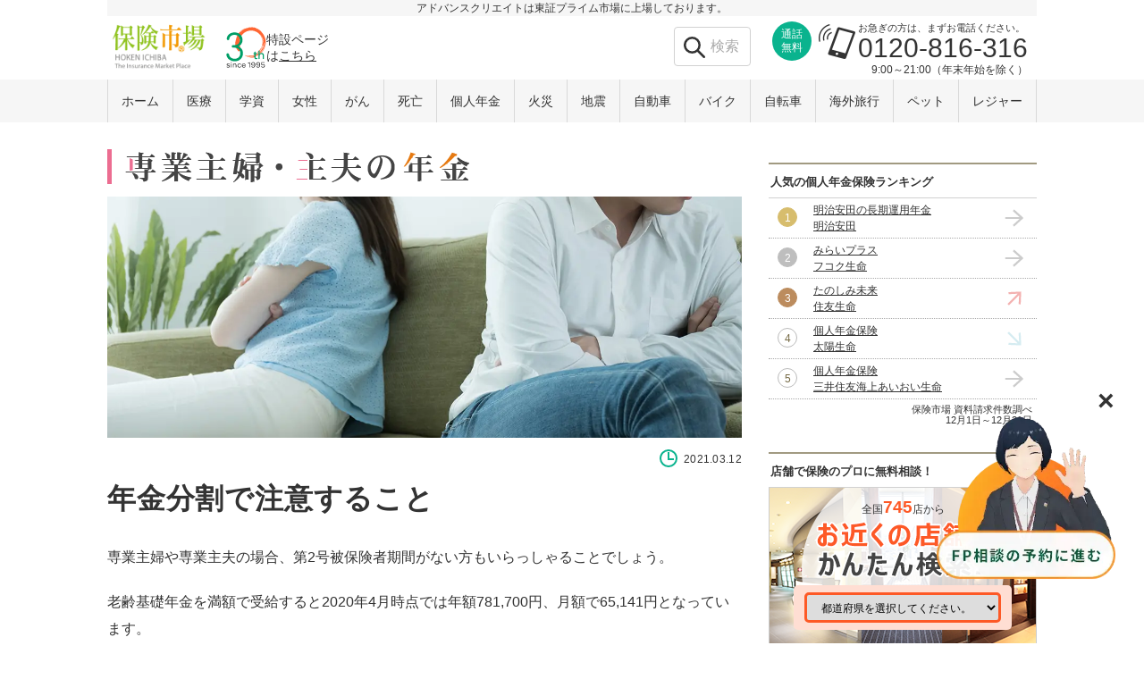

--- FILE ---
content_type: text/html; charset=UTF-8
request_url: https://www.hokende.com/life-insurance/pension/columns/3_shufu/22
body_size: 28699
content:
                <!doctype html>
<html lang="ja" prefix="og: http://ogp.me/ns#">
<head>
            <meta charset="utf-8">
        <title>年金分割で注意すること｜専業主婦・主夫の年金【保険市場】</title>
    <link rel="icon" href="/pcsp/favicon.ico">
        <meta name="description" class="swiftype" data-type="string" content="年金分割は、婚姻期間中の厚生年金記録を分割する制度であるため、必ずしも専業主婦や専業主夫にとってプラスになるとは限りません。今回は、年金分割を検討する際に注意することをお伝えします。">
    <meta property="og:title" content="年金分割で注意すること｜専業主婦・主夫の年金【保険市場】">
    <meta property="og:url" content="https://www.hokende.com/life-insurance/pension/columns/3_shufu/22">
    <meta property="og:description" content="年金分割は、婚姻期間中の厚生年金記録を分割する制度であるため、必ずしも専業主婦や専業主夫にとってプラスになるとは限りません。今回は、年金分割を検討する際に注意することをお伝えします。">
    <meta property="og:image" content="https://images.microcms-assets.io/assets/bd0a9e8c88d14fbd8aa25fdb8fccc8f3/30c1d4efa74745a7bb915b39ce7b0a69/07e9fd73-71b8-40e1-8814-21edf9dc18f5.jpg">
    <meta property="og:type" content="website">
    <meta property="og:site_name" content="保険市場">
    <meta property="fb:app_id" content="297292237048439">
    <meta name="twitter:card" content="summary_large_image" />
    <meta name="twitter:site" content="@hoken_ichiba" />
    <meta name="twitter:title" content="年金分割で注意すること｜専業主婦・主夫の年金【保険市場】" />
    <meta name="twitter:description" content="年金分割は、婚姻期間中の厚生年金記録を分割する制度であるため、必ずしも専業主婦や専業主夫にとってプラスになるとは限りません。今回は、年金分割を検討する際に注意することをお伝えします。" />
    <meta name="twitter:image" content="https://images.microcms-assets.io/assets/bd0a9e8c88d14fbd8aa25fdb8fccc8f3/30c1d4efa74745a7bb915b39ce7b0a69/07e9fd73-71b8-40e1-8814-21edf9dc18f5.jpg" />
    
    <link type="text/css" rel="stylesheet" href="/pcsp/css/common/hokende_common.css" media="all">
    <link type="text/css" rel="stylesheet" href="/pcsp/css/column-box.css" media="all">
    <link type="text/css" rel="stylesheet" href="/pcsp/css/common/header_footer.css">
    
    <link rel="canonical" href="https://www.hokende.com/life-insurance/pension/columns/3_shufu/22">
    <link rel="preconnect" href="https://dev.visualwebsiteoptimizer.com/">
    <link rel="preconnect" href="https://connect.facebook.net/">
    <link rel="preconnect" href="https://www.googletagmanager.com/">
    <link rel="preconnect" href="https://www.facebook.com/">
    <link rel="preconnect" href="https://www.googleadservices.com/">
    <link rel="preconnect" href="https://www.google-analytics.com/">
    <link rel="preconnect" href="https://cdn.raygun.io/">
    <link rel="preconnect" href="https://www.google.com/">
    <link rel="preconnect" href="https://googleads.g.doubleclick.net/">
    <link rel="preconnect" href="https://stats.g.doubleclick.net/">
    <link rel="preconnect" href="https://www.google.co.jp/">
    
    
    <!--[if lt IE 9]>
    <script src="/pcsp/js/css3-mediaqueries.js"></script>
    <script src="/pcsp/js/html5shiv.js"></script>
    <![endif]-->
        

            
                <style>.damage-insurance_columns{-webkit-box-sizing:border-box;-moz-box-sizing:border-box;-o-box-sizing:border-box;-ms-box-sizing:border-box;box-sizing:border-box;}.column-wrap{font-family:Century Gothic,"メイリオ",Meiryo,"ヒラギノ角ゴ Pro W3","Hiragino Kaku Gothic Pro","ＭＳ Ｐゴシック",Osaka,Helvetica,sans-serif;}.article_sec .ttl_pension img {max-width:100%;}.article_sec .mv_ttl_wrap{overflow:hidden;height:172px;margin:14px 0;background-color:#f0f0f0;}.article_sec .mv_ttl_wrap img{position:relative;top:50%;left:50%;width:100%;height:auto;-webkit-transform:translate(-50%, -50%);-ms-transform:translate(-50%, -50%);transform:translate(-50%, -50%);}.article_sec .mv_text{margin:0 15px 20px 0;color:#333;text-align:right;font-size:0.857em;letter-spacing:0.025em;}.article_sec .mv_text .label,.article_sec .mv_text .updata{display:inline-block;}.article_sec .mv_text .label{margin-right:35px;padding:3px 18px;border-radius:3px;background:#f0f0f0;text-align:center;}.article_sec .mv_text .updata{position:relative;vertical-align:middle;}.article_sec .mv_text .updata:before,.article_sec .mv_text .updata:after{position:absolute;top:6px;left:0;background:#0ab38e;content:"";}.article_sec .mv_text .updata:before,.article_sec .mv_text .updata:after{left:-27px;width:17px;height:17px;margin-top:-10px;border:2px solid #0ab38e;background:transparent;}.article_sec .mv_text .updata:before{border-radius:18px;}.article_sec .mv_text .updata:after{left:-17px;width:5px;height:6px;border-width:0 0 2px 2px;margin-top:-5px;background:transparent;}.article_sec .main-heading{line-height:1.3;margin:0 15px 25px;padding:0;border-bottom:0;color:#333;font-weight:bold;font-size:2.286em;text-align:left;letter-spacing:0.025em;}.article_sec .sub-heading{line-height:1.15;margin:0 15px 25px;padding:0 0 14px 0;border-bottom:3px solid #e5e5e5;color:#333;text-align:left;font-weight:bold;font-size:1.857em;letter-spacing:0.025em;}.article_sec .sub_ttl{position:relative;margin:0 0 20px 0;padding-left:15px;text-align:left;font-weight:bold;font-size:1.375em;}.article_sec .sub_ttl:before{position:absolute;top:0;left:0;width:4px;height:50%;height:-webkit-calc(100% - 5px);height:calc(100% - 5px);margin-top:0;background:#0ab38e;content:"";}.article_sec .main_text{line-height:30px;padding:0 15px 0 15px;color:#333;font-size:1.143em;}.article_sec .main_text p{margin:0 0 20px 0;}.article_sec .main_text .note{line-height:1.5;margin-bottom:30px;margin-left:1em;font-size:0.786em;text-indent:-1em;text-align:left;}.article_sec .main_text .note li{margin-bottom:5px;color:#333;}.article_sec caption,.article_sec p.table_title,.article_sec p.fig_title{margin-bottom:15px;font-weight:bold;}.article_sec .main_text dt{font-weight:bold;font-size:1.000em;}.article_sec .main_text dd{margin-bottom:30px;}.article_sec .main_text .last_sentence{margin-bottom:50px;}.article_sec .main_text table{width:100%;margin-bottom:5px;}.article_sec .main_text table,.article_sec .main_text th,.article_sec .main_text td{padding:5px;border:1px solid #dcdcdc;}.article_sec .main_text th{line-height:1.4;vertical-align:middle;padding:10px 5px;background:#f0f0f0;font-weight:bold;text-align:center;}.article_sec .main_text .source{line-height:2;color:#888;font-size:0.750em;text-align:right;}.pagenation{margin:0 0 30px;background:#e9e3d4;}.pagenation .box_paging{display:table;width:100%;table-layout:fixed;}.pagenation .box_paging li{display:table-cell;width:50%;}.pagenation .box_paging .prev,.pagenation .box_paging .no_prev{text-align:center;border-right:2px solid #fff;}.pagenation .box_paging .next,.pagenation .box_paging .no_next{text-align:center;}.pagenation .box_paging li a{display:block;position:relative;padding:15px 10px;color:#333;font-size:1.000em;text-decoration:none;}.pagenation .box_paging .sp_link{display:block;}.pagenation .bt_none{color:#ccc;padding:15px 10px;}.pagenation .box_paging .pc_link{display:none;}.pagenation .box_paging .prev a:before,.pagenation .box_paging .next a:after{display:block;position:absolute;top:50%;width:6px;height:6px;margin:-4px 0 0;border-top:2px solid #333;border-right:2px solid #333;content:"";}.pagenation .box_paging .prev a:before{left:10px;-webkit-transform:rotate(-135deg);transform:rotate(-135deg);}.pagenation .box_paging .next a:after{right:10px;-webkit-transform:rotate(45deg);transform:rotate(45deg);}.pagenation .to_columntop_sp{border-top:2px solid#fff;}.pagenation .to_columntop_sp a{display:block;position:relative;padding:15px 10px;color:#333;font-size:1.000em;text-decoration:none;text-align:center;}.article_sec .ban_app {display:block;margin:-10px 0 30px;}.article_sec .ban_app img {width:100%;}.profile_wrap{margin:0 10px 15px 10px;padding:0;border-top:3px solid #e5e5e5;border-right:0;border-bottom:3px solid #e5e5e5;border-left:0;color:#333;}.profile_wrap .col_author,.profile_wrap .col_editor{overflow:hidden;padding:15px;}.profile_wrap .col_author{border-bottom:1px solid #e5e5e5;}.profile_wrap .img_box{float:left;width:70px;height:70px;overflow:hidden;margin:0 15px 5px 0;border-radius:50%;}.profile_wrap .img_box img {position:relative;top:66%;left:50%;width:100%;height:auto;-webkit-transform:translate(-50%, -50%);-ms-transform:translate(-50%, -50%);transform:translate(-50%, -50%);}.profile_wrap .name_box {margin-bottom:7px;}.profile_wrap .part,.profile_wrap .name,.profile_wrap .name_kana {display:inline-block;}.profile_wrap.proprietor .part {color:#5f96dc;}.profile_wrap.business .part {color:#0ab38e;}.profile_wrap.shufu .part {color:#ec6d91;}.profile_wrap .part {padding-right:5px;font-weight:bold;font-size:3.7333vw;}.profile_wrap .name {font-weight:bold;font-size:3.7333vw;}.profile_wrap .name_kana {color:#888;font-size:2.6666vw;vertical-align:middle;}.profile_wrap .name_kana:before {content:" - ";}.profile_wrap .licentiate {margin-bottom:1em;margin-left:85px;font-size:0.929em;}.profile_wrap .detail {margin-bottom:10px;font-size:0.929em;}.col.attention {margin:0 10px 15px;color:#888;font-size:0.875em;}.foot_bnr {width:670px;text-align:center;display:inline-block;margin:20px 20px 0;}.foot_bnr li {padding:0 15px;}a.overwhite {background-color:#fff;display:block;}a.overwhite:hover img {opacity:0.6;}.list_area {margin-bottom:60px;padding:20px 15px;background-color:#f6f6f6;}.list_area p.title_bg {margin:0 0 5px 10px;position:relative;padding:0;font-weight:bold;}.title_bg::before {content:"";border:none;background:#666;display:block;width:4px;height:100%;position:absolute;top:0;left:-10px;border-radius:10px;}.columns_introduction li {line-height:1.4;border-bottom:1px dotted #d6d6d6;align-items:center;margin:0;}.columns_introduction li a {position:relative;display:block;text-decoration:none;padding:12px 30px 12px 10px;}.columns_introduction.shufu li a {color:#ec6d91;}.columns_introduction.proprietor li a {color:#5f96dc;}.columns_introduction.business li a {color:#0ab38e;}.columns_introduction li a:hover {text-decoration:underline;}.columns_introduction li a::after {display:block;content:"";margin:-5px 0 0 5px;width:7px;height:7px;border-top:1px solid #333;border-right:1px solid #333;transform:rotate(45deg);position:absolute;top:50%;right:10px;}@media screen and (max-width:768px) {.article_sec .ttl_pension {margin:14px;}.article_sec .main_text .t_slide {width:100%;overflow-x:auto;white-space:nowrap;}.article_sec .main_text .t_slide table {width:500px;}.article_sec .main_text .hide {font-weight:normal;font-size:0.875em;}.main_text .fig_box {position:relative;}.main_text .modal_click_area img {width:90%;}.main_text .modal_img img {width:auto;}.main_text .modal .modalBody {position:fixed;z-index:3000;background:#ccc;width:100%;height:70%;left:50%;top:35%;overflow:hidden;border-top:2px solid #fff;border-bottom:2px solid #fff;}.main_text .modal .modalBK {position:fixed;left:0;top:0;z-index:2000;height:100%;width:100%;background:#000;opacity:0.8;filter:alpha(opacity=90);-moz-opacity:0.90;}.main_text .modal .modal_img {position:absolute;left:0;top:0;}.main_text .modal .modal_wrap1,.main_text .modal .modal_wrap2,.main_text .modal .modal_wrap3,.main_text .modal .modal_wrap4,.main_text .modal .modal_wrap5 {display:none;}.main_text .modal .modal_click_area {z-index:1;position:relative;margin:0 auto 5px;padding:20px 0 20px;border:2px solid #e5e5e5;width:100%;text-align:center;}.main_text .modal .modal_click_btn {position:absolute;right:-7px;top:-15px;border-radius:20px;border:4px solid #e5e5e5;background-color:#fff;padding:0 6px;text-indent:0;}.main_text .modal .modal_click_btn .icon {background-position:0 3px;background-repeat:no-repeat;}.main_text .modal a.express_rate_btn {position:fixed;left:0;bottom:0;z-index:4000;width:60%;margin:0 20% 1%;padding:10px 0;}.main_text .modal .table_modal_sp {display:none;}.main_text .table_modal_pc .img_caption {margin-bottom:10px;}.main_text .modal .modal_click_area {z-index:1;position:relative;margin:0 auto 5px;padding:20px 0 20px;border:2px solid #e5e5e5;width:100%;text-align:center;}.main_text .modal .modal_click_btn {position:absolute;right:-7px;top:-15px;border-radius:20px;border:4px solid #e5e5e5;background-color:#fff;padding:0 6px;text-indent:0;}.main_text .modal .modal_click_btn .icon {background-position:0 3px;background-repeat:no-repeat;}.article_sec .categorylink-btn2.category-sim {display:none;}.article_sec .categorylink-btn2.category-sim {display:block;}.article_sec .categorylink-btn2 a {margin-bottom:30px;}.foot_bnr {width:100%;margin:0;}.foot_bnr li {text-align:center;margin:20px 0;}a.overwhite:hover img{opacity:0.6;}.list_area {margin-bottom:50px;}}@media screen and (orientation:landscape){.article_sec .mv_ttl_wrap img{position:relative;top:100%;left:50%;width:100%;height:auto;-webkit-transform:translate(-50%, -50%);-ms-transform:translate(-50%, -50%);transform:translate(-50%, -50%);}.article_sec .main_text .t_slide table{width:100%;}}@media screen and (max-width:320px){.profile_wrap .part{display:block;}.profile_wrap .name,.profile_wrap .name_kana{display:inline-block;}.profile_wrap .part{padding-right:5px;font-weight:bold;font-size:1.071em;}.profile_wrap .name{font-weight:bold;font-size:1.000em;}.profile_wrap .name_kana{color:#888;font-size:0.786em;vertical-align:text-top;}.profile_wrap .licentiate{margin-bottom:1em;margin-left:85px;font-size:0.929em;}}@media screen and (max-width:768px){.lity{z-index:9990;position:fixed;top:0;right:0;bottom:0;left:0;white-space:nowrap;background:#0b0b0b;background:rgba(0,0,0,0.9);outline:none !important;opacity:0;-webkit-transition:opacity .3s ease;-o-transition:opacity .3s ease;transition:opacity .3s ease}.lity.lity-opened{opacity:1}.lity.lity-closed{opacity:0}.lity *{-webkit-box-sizing:border-box;-moz-box-sizing:border-box;box-sizing:border-box}.lity-wrap{z-index:9990;position:fixed;top:0;right:0;bottom:0;left:0;text-align:center;outline:none !important}.lity-wrap:before{content:'';display:inline-block;height:100%;vertical-align:middle;margin-right:-0.25em}.lity-loader{z-index:9991;color:#fff;position:absolute;top:50%;margin-top:-0.8em;width:100%;text-align:center;font-size:14px;font-family:Arial,Helvetica,sans-serif;opacity:0;-webkit-transition:opacity .3s ease;-o-transition:opacity .3s ease;transition:opacity .3s ease}.lity-loading .lity-loader{opacity:1}.lity-container{z-index:9992;position:relative;text-align:left;vertical-align:middle;display:inline-block;white-space:normal;max-width:100%;max-height:100%;outline:none !important}.lity-content{z-index:9993;width:100%;-webkit-transform:scale(1);-ms-transform:scale(1);-o-transform:scale(1);transform:scale(1);-webkit-transition:-webkit-transform .3s ease;-o-transition:-o-transform .3s ease;transition:transform .3s ease}.lity-loading .lity-content,.lity-closed .lity-content{-webkit-transform:scale(.8);-ms-transform:scale(.8);-o-transform:scale(.8);transform:scale(.8)}.lity-content:after{content:'';position:absolute;left:0;top:0;bottom:0;display:block;right:0;width:auto;height:auto;z-index:-1;-webkit-box-shadow:0 0 8px rgba(0,0,0,0.6);box-shadow:0 0 8px rgba(0,0,0,0.6)}.lity-close{z-index:9994;width:35px;height:35px;position:fixed;right:0;top:0;-webkit-appearance:none;cursor:pointer;text-decoration:none;text-align:center;padding:0;color:#fff;font-style:normal;font-size:35px;font-family:Arial,Baskerville,monospace;line-height:35px;text-shadow:0 1px 2px rgba(0,0,0,0.6);border:0;background:none;outline:none;-webkit-box-shadow:none;box-shadow:none}.lity-close::-moz-focus-inner{border:0;padding:0}.lity-close:hover,.lity-close:focus,.lity-close:active,.lity-close:visited{text-decoration:none;text-align:center;padding:0;color:#fff;font-style:normal;font-size:35px;font-family:Arial,Baskerville,monospace;line-height:35px;text-shadow:0 1px 2px rgba(0,0,0,0.6);border:0;background:none;outline:none;-webkit-box-shadow:none;box-shadow:none}.lity-close:active{top:1px}.lity-image img{max-width:100%;display:block;line-height:0;border:0}.lity-iframe .lity-container{width:100%;max-width:964px}.lity-iframe-container{width:100%;height:0;padding-top:56.25%;overflow:auto;pointer-events:auto;-webkit-transform:translateZ(0);transform:translateZ(0);-webkit-overflow-scrolling:touch}.lity-iframe-container iframe{position:absolute;display:block;top:0;left:0;width:100%;height:100%;-webkit-box-shadow:0 0 8px rgba(0,0,0,0.6);box-shadow:0 0 8px rgba(0,0,0,0.6);background:#000}.lity-hide{display:none}.lity-active,.lity-active body {overflow:hidden;}.lity-container {width:100%;height:80%;}.lity-content {width:100%;height:100%;}}@media screen and (min-width:768px){.column-wrap{font-size:1.333em;}.article_sec .mv_ttl_wrap{height:270px;}.article_sec .mv_ttl_wrap img{position:relative;top:50%;left:50%;width:100%;height:auto;-webkit-transform:translate(-50%, -50%);-ms-transform:translate(-50%, -50%);transform:translate(-50%, -50%);}.article_sec .mv_text{margin:0 0 15px 0;font-size:0.750em;}.article_sec .mv_text .updata:before,.article_sec .mv_text .updata:after{left:-27px;width:16px;height:16px;margin-top:-8px;border:2px solid #0ab38e;background:transparent;}.article_sec .mv_text .updata:before{border-radius:18px;}.article_sec .mv_text .updata:after{left:-18px;width:5px;height:7px;border-width:0 0 2px 2px;margin-top:-5px;background:transparent;}.article_sec .main-heading{margin:0 0 30px 0;font-size:2.000em;}.article_sec .sub-heading{margin:0 0 25px;font-size:1.625em;}.article_sec .sub_ttl:before{position:absolute;top:0;left:1px;width:4px;height:50%;height:-webkit-calc(100% - 5px);height:calc(100% - 5px);margin-top:0;background:#0ab38e;content:"";}.article_sec .main_text{padding:0;font-size:1.000em;}.article_sec .main_text .note{font-size:0.750em;}.article_sec .main_text .last_sentence{margin-bottom:60px;}.article_sec .main_text table{width:710px;}.article_sec .main_text .hide{display:none;}.article_sec .main_text .source{line-height:2;color:#888;font-size:0.750em;text-align:right;}.main_text .modal_wrap1,.main_text .modal_wrap2,.main_text .modal_wrap3,.main_text .modal_wrap4,.main_text .modal_wrap5{display:none;}.main_text .modal .modal_click_area{text-align:center;border:2px solid #e5e5e5;}.main_text .modal_click_area img{width:100%;}.main_text .modal .modal_click_btn{border:none;}.main_text .modal .table_modal_pc{display:none;}.main_text .modal p{margin:0;}.pagenation{margin:0 0 0 0;background:#fff;}.pagenation .box_paging{position:relative;display:table;width:100%;height:100%;overflow:hidden;table-layout:fixed;}.pagenation .box_paging:before{position:absolute;top:0;right:50%;width:1px;height:50%;height:-webkit-calc(100% - 32px);height:calc(100% - 32px);margin-top:16px;background:#e9e9e9;content:"";}.pagenation .box_paging li{display:table-cell;width:50%;height:100%;margin:15px 0 6px;border-top:1px solid #e9e9e9;border-bottom:1px solid #e9e9e9;font-size:0.875em;}.pagenation .box_paging li a{display:block;position:static;height:100%;padding:15px 10px;color:#333;font-size:1.000em;text-decoration:none;}.pagenation .box_paging .prev,.pagenation .box_paging .no_prev{text-align:left;border-right:0;}.pagenation .box_paging .next,.pagenation .box_paging .no_next{text-align:right;border-right:0;}.pagenation .box_paging .no_prev,.pagenation .box_paging .no_next{height:84px;}.pagenation.proprietor .box_paging .sp_link{color:#5f96dc;}.pagenation.business .box_paging .sp_link{color:#0ab38e;}.pagenation.shufu .box_paging .sp_link{color:#ec6d91;}.pagenation .box_paging .sp_link{position:relative;font-size:0.857em;}.pagenation .box_paging .sp_link.bt_none{height:54px;color:#ccc;padding:15px 0 0;}.pagenation .box_paging .prev .sp_link{text-align:left;padding-left:16px;}.pagenation .box_paging .next .sp_link{padding-right:16px;}.pagenation.proprietor .box_paging .prev:hover,.pagenation.proprietor .box_paging .next:hover{background:#e7eff9;}.pagenation.business .box_paging .prev:hover,.pagenation.business .box_paging .next:hover{background:#e6f7f3;}.pagenation.shufu .box_paging .prev:hover,.pagenation.shufu .box_paging .next:hover{background:#ffedf2;}.pagenation .box_paging .prev a:before,.pagenation .box_paging .next a:after{display:none;}.pagenation.proprietor .box_paging .prev a .sp_link:before,.pagenation.proprietor .box_paging .next a .sp_link:after{border-top:2px solid #5f96dc;border-right:2px solid #5f96dc;}.pagenation.business .box_paging .prev a .sp_link:before,.pagenation.business .box_paging .next a .sp_link:after{border-top:2px solid #0ab38e;border-right:2px solid #0ab38e;}.pagenation.shufu .box_paging .prev a .sp_link:before,.pagenation.shufu .box_paging .next a .sp_link:after{border-top:2px solid #ec6d91;border-right:2px solid #ec6d91;}.pagenation .box_paging .prev a .sp_link:before,.pagenation .box_paging .next a .sp_link:after{display:block;position:absolute;top:50%;width:6px;height:6px;margin:-4px 0 0;content:"";}.pagenation .box_paging .prev a .sp_link:before{left:0;-webkit-transform:rotate(-135deg);transform:rotate(-135deg);}.pagenation .box_paging .next a .sp_link:after{right:0;-webkit-transform:rotate(45deg);transform:rotate(45deg);}.pagenation .box_paging .pc_link{display:block;margin-top:17px;}.pagenation .box_paging .next a .pc_link{text-align:left;}.pagenation .box_paging .no_prev .sp_link.bt_none{padding-left:26px;}.pagenation .box_paging .no_next .sp_link.bt_none{padding-right:26px;}.pagenation .to_columntop_sp{margin-right:23px;text-align:right;font-size:0.875em;}.pagenation .to_columntop_sp a{display:inline-block;padding:15px 0;text-decoration:underline;}.pagenation .to_columntop_sp a:hover{color:#e31732;}.profile_wrap{margin:0 10px 15px 10px;padding:0;border-top:3px solid #e5e5e5;border-right:0;border-bottom:3px solid #e5e5e5;border-left:0;color:#333;}.profile_wrap .col_author,.profile_wrap .col_editor{overflow:hidden;padding:15px 10px;}.profile_wrap .col_author{border-bottom:1px solid #e5e5e5;}.profile_wrap .img_box{float:left;width:95px;height:95px;overflow:hidden;margin:0 15px 5px 0;border-radius:50%;background-color:#f0f0f0;}.profile_wrap .img_box img{position:relative;top:66%;left:50%;width:100%;height:auto;-webkit-transform:translate(-50%, -50%);-ms-transform:translate(-50%, -50%);transform:translate(-50%, -50%);}.profile_wrap .profile{margin-left:115px;}.profile_wrap .name_box{margin-bottom:7px;}.profile_wrap .part,.profile_wrap .name,.profile_wrap .name_kana{display:inline-block;}.profile_wrap .part{padding-right:10px;font-weight:bold;font-size:0.875em;}.profile_wrap .name{font-weight:bold;font-size:1.000em;}.profile_wrap .name_kana{position:relative;bottom:1.5px;color:#888;font-size:0.750em;vertical-align:middle;}.profile_wrap .name_kana:before{content:" - ";}.profile_wrap .licentiate{margin-bottom:.5em;margin-left:0;font-size:0.750em;}.profile_wrap .detail{line-height:1.5;margin-bottom:10px;font-size:0.750em;}.col.attention{line-height:1.7;font-size:0.625em;}.col.attention li{text-align:right;}.hokende-contents .categorylink-btn2{display:none;}.article_sec .categorylink-btn2.category-sim{display:none;}.foot_bnr {width:670px;text-align:center;display:inline-block;margin:20px 20px 0;}.foot_bnr li {display:inline-block;padding:0 15px;}a.overwhite{background-color:#fff;display:block;}a.overwhite:hover img{opacity:0.6;}}.sodan_area {padding:20px 0 0;margin:0 0 60px 0;background:#FFF;}.sodan_area .main_heading {text-align:center;}.sodan_area img{width:100%;}.sodan_area .main_heading span {display:inline-block;position:relative;margin:0 0 8px;padding:11px 16px;line-height:1;border-radius:100px;background:#0B9C7D;color:#FFF;font-size:20px;}.sodan_area .main_heading span::before {content:'';position:absolute;width:10px;height:10px;background:linear-gradient(135deg, rgba(30,87,153,0) 0%,rgba(41,137,216,0) 50%,rgba(11,156,125,1) 51%,rgba(11,156,125,1) 100%);bottom:-5px;left:50%;transform:translateX(-50%) rotate(45deg);}.three_consultation_methods {background:#FAF6E1;padding:0 0 10px;}.three_consultation_methods .txt {padding:10px;}.three_consultation_methods .tit {margin:0 0 5px;color:#055241;font-weight:bold;font-size:20px;text-align:center;}.sodan_area ul.navi {display:flex;justify-content:space-between;margin:0 5px 15px;}.sodan_area ul.navi li {width:calc((100% - 12px)/3);}.sodan_area ul.navi li a {display:block;padding:15px 0 15px;line-height:1;background-color:#0AB38E;background-repeat:no-repeat;background-size:40px;background-position:5px;box-shadow:0px 3px 0px #0B9C7D;border-radius:4px;color:#fff;font-size:12px;text-align:center;text-decoration:none;}.sodan_area ul.navi li:first-child a {background-image:url(https://images.microcms-assets.io/assets/bd0a9e8c88d14fbd8aa25fdb8fccc8f3/4651f599c5a8485a84ed4050396b39c7/f5686c08-6054-44f9-a348-e0352f200e25.png);}.sodan_area ul.navi li:nth-child(2) a {background-image:url(https://images.microcms-assets.io/assets/bd0a9e8c88d14fbd8aa25fdb8fccc8f3/01e4028f6644418293e3024a41876f62/8c792005-32fc-4485-89ea-4a38c80c67f7.png);}.sodan_area ul.navi li:last-child a {background-image:url(https://images.microcms-assets.io/assets/bd0a9e8c88d14fbd8aa25fdb8fccc8f3/f8dca3a0da0747e58cca1f79380ff6f5/ef23408d-ebeb-422b-9f19-3f5370c5b009.png);}@media screen and (min-width:768px){.sodan_area {padding-top:30px;}.sodan_area .contents_inner {max-width:780px;}.sodan_area .main_heading span {margin:0 0 20px;padding:18px 20px;font-size:32px;}.sodan_area .main_heading span::before {width:32px;height:32px;}.three_consultation_methods {padding-bottom:30px;}.three_consultation_methods .txt {padding:20px;font-size:18px;}.three_consultation_methods .tit {font-size:24px;}.sodan_area ul.navi {margin:0 30px;}.sodan_area ul.navi li {width:calc((100% - 60px)/3);}.sodan_area ul.navi li a {background-position:10px;font-size:20px;}.sodan_area ul.navi li a:hover {background-color:#0b9c7d;box-shadow:0px 3px 0px 0px #068166;}}</style>
                <style>.article_sec .main_text .figure_img {border:1px solid #d1d1d1;}.emphasis {font-weight:bold;}.article_sec .main_text .fig_title {font-weight:bold;margin-bottom:0;}.article_sec .main_text .table_title {font-weight:bold;margin-bottom:0;}.text_c {text-align:center;}.article_sec .sub-heading {font-size:26px;margin:0 0 25px;}.article_sec .main_text .figure_img {padding:2%;}.article_sec .main_text .figure_img img {max-width:100%;}.img_bottom {margin-bottom:30px;}.sp_hide_text {font-weight:normal;font-size:14px;}.article_sec .main_text table {width:610px !important;}.item_mark {background:#fce3dd !important;}.article_sec .main_text .table_item {width:75%}.article_sec .main_text td {padding:10px 10px 10px 13px;}.table_scroll {overflow:auto;margin:0 0 5px 0;}@media screen and (min-width:769px){.article_sec .mv_ttl_wrap img {position:relative;top:75%;}.article_sec .main_text .figure_img {padding:15px 10%;text-align:center;}.article_sec .main_text .figure_img {padding:20px 7%;text-align:center;}.article_sec .main_text .figure_img img{width:70%;}.sp_hide_text {display:none;}.article_sec .main_text table {width:100% !important;}}</style>
    
            <script type='text/javascript'>
        var googletag = googletag || {};
        googletag.cmd = googletag.cmd || [];
        (function() {
            var gads = document.createElement('script');
            gads.async = true;
            gads.type = 'text/javascript';
            var useSSL = 'https:' == document.location.protocol;
            gads.src = (useSSL ? 'https:' : 'http:') +
                    '//www.googletagservices.com/tag/js/gpt.js';
            var node = document.getElementsByTagName('script')[0];
            node.parentNode.insertBefore(gads, node);
        })();
    </script>

    <script type='text/javascript'>
        googletag.cmd.push(function() {
            googletag.defineSlot('/65884917/Column_SidebarTop_PC_300x250', [300, 250], 'div-gpt-ad-1437730201005-0').addService(googletag.pubads());
            googletag.defineSlot('/65884917/Column_SidebarBottom_PC_300x250', [300, 250], 'div-gpt-ad-1437730201005-1').addService(googletag.pubads());
            googletag.pubads().setTargeting("domain","https://www.hokende.com");
                                            googletag.pubads().setTargeting("directory","pension/columns");
                                        googletag.pubads().enableSingleRequest();
            googletag.pubads().collapseEmptyDivs();
            googletag.enableServices();
        });
    </script>
    
    <link type="text/css" rel="stylesheet" href="/pcsp/css/common/top_txtinfo.css" media="all">
    <link type="text/css" rel="stylesheet" href="/pcsp/css/common/annotation.css" media="all">
    <link href="/pcsp/css/widget/top_nav_block/default.css?v=1715233861" rel="stylesheet">
<link href="/pcsp/css/common/non_sales_ai_chat/style.css" rel="stylesheet">
<link href="/pcsp/css/common/non_sales_ai_chat/style_v2.css" rel="stylesheet">
</head>

<body id="TM_PC" class="ui-common">
<div id="fb-root"></div>

    <header canvas="container" class="rs_header">
        <div class="rs_header_container hh_fixed">
            <p class="header_txt">アドバンスクリエイトは東証プライム市場に上場しております。</p>
            <div class="heading_box">
                <a class="hokende-logo" href="/">
                    <picture>
                        <source type="image/webp" srcset="/pcsp/images/common/hokende_logo.webp">
                        <img src="/pcsp/images/common/hokende_logo.png" alt="保険市場">
                    </picture>
                </a>
                <div class="headico_anniversary_blk">
    <a href="/information/aboutus">
        <img src="/pcsp/images/common/anniversary/ico_anniversary.svg" alt="30周年">
        <p>特設ページ<br>は<span>こちら</span></p>
    </a>
</div>                                    <div class="hh-menu_box clearfix another_tel_area">
                        <div class="tel">
                                                        <div class="tel_inner">
                                <p class="free"><span>通話<br>無料</span></p>
                                <p class="ico_tel">
                                    <img src="/pcsp/images/common/ico_tel2.webp" alt="電話">
                                </p>
                                <div class="header_tel_area">
                                    <p class="catch">お急ぎの方は、まずお電話ください。</p>
                                    <p class="tel_number">0120-816-316</p>
                                </div>
                                <p class="time">9:00～21:00（年末年始を除く）</p>
                            </div>
                            <ul class="hh_annotation_list">
                                                            </ul>
                            
                        </div>
                    </div>
                                <div class="hh_link_topsearch">
                    <form>
                        <input type="text" class="st-default-search-input" placeholder="検索" />
                    </form>
                </div>
            </div>
        </div>
    </header>
    <!-- navigation -->
        
        <div class="top_nav_wrap">
    <nav id="top_nav_block">
        <ul class="top_nav_list">
                            <li><a href="/" class="page_link">ホーム</a></li>
                        <li><a href="/life-insurance/medical" class="page_link">医療</a></li>
            <li><a href="/life-insurance/education" class="page_link">学資</a></li>
            <li><a href="/life-insurance/lady" class="page_link">女性</a></li>
            <li><a href="/life-insurance/cancer" class="page_link">がん</a></li>
            <li><a href="/life-insurance/life" class="page_link">死亡</a></li>
            <li><a href="/life-insurance/pension" class="page_link">個人年金<br></a></li>
            <li><a href="/damage-insurance/fire" class="page_link">火災</a></li>
            <li><a href="/damage-insurance/fire/earthquake" class="page_link">地震</a></li>
            <li><a href="/damage-insurance/car" class="page_link">自動車<br></a></li>
            <li><a href="/damage-insurance/motorcycle" class="page_link">バイク</a></li>
            <li><a href="/damage-insurance/bicycle" class="page_link">自転車</a></li>
            <li><a href="/damage-insurance/overseas_travel" class="page_link">海外旅行</a></li>
            <li><a href="/damage-insurance/pet" class="page_link">ペット</a></li>
            <li><a href="/damage-insurance/leisure" class="page_link">レジャー</a></li>
                    </ul>
    </nav>
</div>
    
<div class="hokende-contents">
        <div class="main-contents">
                
<div class="column-wrap damage-insurance_column">
<div class="article_sec">
<div class="ttl_pension">
<img src="https://images.microcms-assets.io/assets/bd0a9e8c88d14fbd8aa25fdb8fccc8f3/c8b8191a79a14a99885896f399e24342/89fb938a-e4ac-44a9-b290-e447aba68576.png" alt="専業主婦・主夫の年金">
</div>
<div class="mv_ttl_wrap"><picture>
<source type="image/webp" srcset="https://images.microcms-assets.io/assets/bd0a9e8c88d14fbd8aa25fdb8fccc8f3/b31a3451b0a54f87b27ccb7eaad279de/d11df27b-6988-4bd6-8f72-479f1511486f.webp">
<img src="https://images.microcms-assets.io/assets/bd0a9e8c88d14fbd8aa25fdb8fccc8f3/30c1d4efa74745a7bb915b39ce7b0a69/07e9fd73-71b8-40e1-8814-21edf9dc18f5.jpg" alt="年金分割で注意すること">
</picture>
</div>
<div class="mv_text">
<p class="updata">2021.03.12</p>
</div>

<h1 class="main-heading">年金分割で注意すること</h1>
<div class="main_text">
<p>専業主婦や専業主夫の場合、第2号被保険者期間がない方もいらっしゃることでしょう。</p>
<p>老齢基礎年金を満額で受給すると2020年4月時点では年額781,700円、月額で65,141円となっています。</p>
<p>もし、専業主婦や専業主夫の方が離婚するとなったときに将来の年金が心配であれば、年金分割制度を利用する方法もあります。</p>
<p>第3号被保険者期間について年金分割制度を利用すると、相手が婚姻期間中に第2号被保険者期間があれば、相手の厚生年金記録（標準報酬月額・標準賞与額）を2分の1に分割して、専業主婦や専業主夫は自身の年金記録とすることができます。</p>
<p class="last_sentence">今回は、年金分割を検討する際に注意することをお伝えします。</p>

<h2 class="sub-heading">年金分割制度は相手が受給する年金額を分けることではない</h2>
<p>年金分割には、「合意分割制度」と「3号分割制度」がありますが、どちらも「年金受給額を分ける」のではなく、婚姻期間中の保険料納付額に対応する厚生年金記録を分割して、それぞれの年金とすることができる制度です。</p>
<p>婚姻期間中の厚生年金記録を対象とするため、国民年金記録はもちろん、結婚前の厚生年金記録も分割できませんので、婚姻期間が短いということは、分割できる期間も少ないということになります。</p>


        <p class="fig_title">図1　年金分割の対象となる年金記録</p>
    <div class="figure_img last_sentence">
        <picture>
        <source type="image/webp" srcset="https://images.microcms-assets.io/assets/bd0a9e8c88d14fbd8aa25fdb8fccc8f3/7f785ce0a7724875bc2981b92aabe712/2f15cb15-52ce-4899-8340-e4839c2751b2.webp">
            <img src="https://images.microcms-assets.io/assets/bd0a9e8c88d14fbd8aa25fdb8fccc8f3/33ea99c863d74f7e97c82c7d26226ab3/200b9ecf-5a92-44b0-8b4d-4289c6fc25a2.png" alt="図1　年金分割の対象となる年金記録">
        </picture>
    </div>
<a href="https://hokende.onelink.me/uWRD/5e002558" class="ban_app"><img src="https://images.microcms-assets.io/assets/bd0a9e8c88d14fbd8aa25fdb8fccc8f3/733b93694d0d4a178823c69b8ff47626/1bc99211-50e8-411b-b493-0fceadf9ac77.png" alt="年金シミュレーションもできるおすすめアプリ"></a>

<h2 class="sub-heading">3号分割は対象期間に注意</h2>
<p>3号分割については、2008年4月1日以降の第3号被保険者期間中の記録に限られるため、2008年3月31日以前の婚姻期間は、合意分割の対象となります。</p>
<p>3号分割は、婚姻期間中の第3号被保険者であった期間について、相手の厚生年金記録を2分の1に分割します。</p>
<p>2008年4月1日以降の3号分割の対象期間については、第3号被保険者であった方からの請求により行うことが可能で、相手の合意は必要ありませんが、もし、合意分割の対象期間がある場合は、年金分割の按分割合について当事者双方の合意が必要なため、必ずしも2分の1に分割できるとは限りません。</p>


        <p class="fig_title">図2　3号分割できない婚姻期間がある例</p>
    <div class="figure_img img_bottom">
        <picture>
        <source type="image/webp" srcset="https://images.microcms-assets.io/assets/bd0a9e8c88d14fbd8aa25fdb8fccc8f3/aa73f38a21f043ea98988280899581e8/190256aa-6d0c-4672-892d-a27a35b2aaa1.webp">
            <img src="https://images.microcms-assets.io/assets/bd0a9e8c88d14fbd8aa25fdb8fccc8f3/cbade7a47ffd4179a2b0d6c0b16254ef/6efbd89c-595f-4ae2-9d78-a3d96a7d1a38.png" alt="図2　3号分割できない婚姻期間がある例">
        </picture>
    </div>


<p>また、第3号被保険者期間は、第2号被保険者に扶養されている20歳以上60歳未満となるため、専業主婦や専業主夫は60歳以上になると第3号被保険者ではなくなり、第1号被保険者となります。</p>
<p class="last_sentence">相手に20歳になる前や60歳以降で第2号被保険者期間があったとしても、専業主婦や専業主夫が20歳になる前や第1号被保険者であった婚姻期間については、3号分割ではなく合意分割の対象期間となりますので注意が必要です。</p>


<h2 class="sub-heading">共働き期間がある場合は注意が必要</h2>
<p>もし、専業主婦や専業主夫の期間があったとしても、婚姻期間中に共働きの期間がある場合は注意が必要です。</p>
<p>合意分割の請求を行った場合、3号分割の対象となる期間は相手の厚生年金記録が2分の1に分割されます。</p>
<p>合意分割の対象となる期間は、その期間について相手の標準報酬額が自身の標準報酬額より高いときは、相手の厚生年金記録が分割されますが、もし、自身の標準報酬額が相手の標準報酬額より高いときは、自身の厚生年金記録を分割することになります。</p>
<p>そのため、専業主婦や専業主夫だからといって、相手の厚生年金記録を分割するとは限りません。</p>
<p class="last_sentence">なお、3号分割の請求を行った場合は、合意分割をしないため自身の厚生年金記録には影響しません。</p>


<h2 class="sub-heading">振替加算が加算されている老齢基礎年金を受給している場合は要チェック</h2>
<p>振替加算は、厚生年金保険および共済組合等の加入期間を併せて240月以上である方に対しては支給されません。</p>
<p>この期間を計算する際には、離婚時みなし被保険者期間（厚生年金保険の被保険者期間ではないが、標準報酬の分割を受けることによって厚生年金保険の被保険者期間であったとみなされた期間）も含まれます。</p>
<p class="last_sentence">もし、振替加算が加算された年金を受給されている方が離婚する場合、年金分割を行ったことにより、離婚時みなし被保険者期間を含めた厚生年金保険の被保険者期間が240月以上となった場合、振替加算の対象ではなくなるため、注意しましょう。</p>


    <div class="list_area">
	    <p class="title_bg ">こちらの記事も参考に</p>
	    <ul class="columns_introduction shufu">
    	    <li><a href="/life-insurance/pension/columns/3_shufu/6">振替加算って何だろう？</a></li>
        </ul>
    </div>


<h2 class="sub-heading">分割された年金はいつから受給できる？</h2>
<p>分割された年金の支給開始は、自身の生年月日による老齢年金支給開始年齢からです。</p>
<p>もし、離婚した相手が年金受給者の場合、年金分割を請求した月の翌月分から相手の年金額は減額されますが、自身が年金を受給していない場合については、支給開始年齢まで待つことになります。</p>
<p class="last_sentence">すでに年金を受給している場合は、年金分割を請求した月の翌月分から分割後の標準報酬を基礎として計算した老齢厚生年金を受給できます。</p>


<h2 class="sub-heading">年金分割の請求には期限がある</h2>
<p>年金分割の請求ができるのは、原則として、「離婚をしたとき」「婚姻の取り消しをしたとき」「事実婚関係にある人が国民年金第3号被保険者資格を喪失し、事実婚関係が解消したと認められるとき」に該当した日の翌日から起算して2年以内です。</p>
<p>ただし、以下のような特例があります。</p>



<p class="table_title">表　分割請求期限の特例<br><span class="sp_hide_text">※スクロールで表がスライドします。</span></p>
<div class="table_scroll">
<table class="cm_table">
<tbody>
<tr class="item_mark">
<th class="text_c item_mark table_item">特例</th>
<th class="text_c item_mark">期日</th>
</tr>
<tr>
<td>離婚から2年を経過するまでに審判申立を行い、本来の請求期限が経過後、または本来請求期限経過日前の6カ月以内に審判が確定した場合</td>
<td rowspan="4">該当した日の翌日から起算して、6カ月経過するまでに限り、分割請求することができる</td>
</tr>
<tr>
<td>離婚から2年経過するまでに調停申立を行い、本来の請求期限が経過後、または本来請求期限経過日前の6カ月以内に調停が成立した場合</td>
</tr>
<tr>
<td>按分割合に関する附帯処分を求める申し立てを行い、本来の請求期限が経過後、または本来請求期限経過日前の6カ月以内に按分割合を定めた判決が確定した場合</td>
</tr>
<tr>
<td>按分割合に関する附帯処分を求める申し立てを行い、本来の請求期限が経過後、または本来請求期限経過日前の6カ月以内に按分割合を定めた和解が成立した場合</td>
</tr>
<tr>
<td>分割のための合意または裁判手続きによる按分割合を決定した後、分割手続き前に当事者の一方が亡くなった場合<br>
（年金分割の割合を明らかにできる書類の提出が必要）
</td>
<td>死亡日から1カ月以内に限り分割請求が認められる</td>
</tr>
</tbody>
</table>
</div>
<p class="source">資料：日本年金機構ホームページをもとに作成</p>



<p class="last_sentence">合意分割の場合、合意を得るのに時間がかかることもありますし、年金分割が必ずしも専業主婦や専業主夫にとってプラスになるとは限りませんので、年金事務所等に問い合わせるなどして、年金分割をした場合どうなるのか確認することをおすすめします。</p>

</div>

        <a href="https://hokende.onelink.me/uWRD/5e002558" class="ban_app"><img src="https://images.microcms-assets.io/assets/bd0a9e8c88d14fbd8aa25fdb8fccc8f3/733b93694d0d4a178823c69b8ff47626/1bc99211-50e8-411b-b493-0fceadf9ac77.png" alt="年金シミュレーションもできるおすすめアプリ"></a>

<div class="pagenation shufu">
<ul class="box_paging clearfix">
<li class="prev">
<a href="/life-insurance/pension/columns/3_shufu/21">
<span class="sp_link">前のコラムへ</span>
<span class="pc_link">離婚時の年金分割</span>
</a>
</li>
<li class="next">
<a href="/life-insurance/pension/columns/3_shufu/23">
<span class="sp_link">次のコラムへ</span>
<span class="pc_link">遺族基礎年金・遺族厚生年金の違いと支給要件</span>
</a>
</li>
</ul>
<p class="to_columntop_sp">
<a href="/life-insurance/pension/columns/3_shufu" class="arrow_totop">コラム一覧へ</a>
</p>
</div>

<div class="col attention">
<ul>
<li>※ 掲載されている情報は、最新の商品・法律・税制等とは異なる場合がありますのでご注意ください。</li>
</ul>
</div>

<div class="clearfix">
<ul class="foot_bnr">
<li><a href="/life-insurance/pension/columns/2_business" class="overwhite">
<img src="https://images.microcms-assets.io/assets/bd0a9e8c88d14fbd8aa25fdb8fccc8f3/c11f2b6200d349caa0b2aa6a3f9abcf0/1c0fab92-5a7c-4c49-86df-7587b614e5a8.jpg" alt="会社員・公務員の年金"/>
</a></li>
<li><a href="/life-insurance/pension/columns/1_proprietor" class="overwhite">
<img src="https://images.microcms-assets.io/assets/bd0a9e8c88d14fbd8aa25fdb8fccc8f3/c2f7bed41aae4bc09a9ed2a5dc2456a6/2e6b4839-2afe-4de1-850e-7383a50f9eb4.jpg" alt="個人事業主・自営業の方の年金"/>
</a></li>
</ul>
</div>
</div><!--/article_sec-->
</div><!--/column-wrap-->
            
            
                <!-- お店で保険相談 -->

<div class="mc-parts_shop_search">
        <div class="select_prefecture">
        <p class="select_prefecture_shop_count">全国<span>745</span>店から</p>
        <p class="select_prefecture_title"><img src="/pcsp/images/widget/consul_index2.png" width="196" height="65" alt="お近くの店舗をかんたん検索!"> </p>
        <div class="select_prefecture_form_wrap">
            <select name="pref" id="js_simwidgt_pref">
                <option value="/consultation/shops/pref-hokkaido" >北海道</option><option value="/consultation/shops/pref-aomori" >青森県</option><option value="/consultation/shops/pref-iwate" >岩手県</option><option value="/consultation/shops/pref-miyagi" >宮城県</option><option value="/consultation/shops/pref-akita" >秋田県</option><option value="/consultation/shops/pref-fukushima" >福島県</option><option value="/consultation/shops/pref-ibaraki" >茨城県</option><option value="/consultation/shops/pref-tochigi" >栃木県</option><option value="/consultation/shops/pref-gunma" >群馬県</option><option value="/consultation/shops/pref-saitama" >埼玉県</option><option value="/consultation/shops/pref-chiba" >千葉県</option><option value="/consultation/shops/pref-tokyo" selected>東京都</option><option value="/consultation/shops/pref-kanagawa" >神奈川県</option><option value="/consultation/shops/pref-niigata" >新潟県</option><option value="/consultation/shops/pref-toyama" >富山県</option><option value="/consultation/shops/pref-ishikawa" >石川県</option><option value="/consultation/shops/pref-fukui" >福井県</option><option value="/consultation/shops/pref-yamanashi" >山梨県</option><option value="/consultation/shops/pref-nagano" >長野県</option><option value="/consultation/shops/pref-gifu" >岐阜県</option><option value="/consultation/shops/pref-shizuoka" >静岡県</option><option value="/consultation/shops/pref-aichi" >愛知県</option><option value="/consultation/shops/pref-mie" >三重県</option><option value="/consultation/shops/pref-shiga" >滋賀県</option><option value="/consultation/shops/pref-kyoto" >京都府</option><option value="/consultation/shops/pref-osaka" >大阪府</option><option value="/consultation/shops/pref-hyogo" >兵庫県</option><option value="/consultation/shops/pref-nara" >奈良県</option><option value="/consultation/shops/pref-wakayama" >和歌山県</option><option value="/consultation/shops/pref-tottori" >鳥取県</option><option value="/consultation/shops/pref-shimane" >島根県</option><option value="/consultation/shops/pref-okayama" >岡山県</option><option value="/consultation/shops/pref-hiroshima" >広島県</option><option value="/consultation/shops/pref-yamaguchi" >山口県</option><option value="/consultation/shops/pref-tokushima" >徳島県</option><option value="/consultation/shops/pref-kagawa" >香川県</option><option value="/consultation/shops/pref-ehime" >愛媛県</option><option value="/consultation/shops/pref-kochi" >高知県</option><option value="/consultation/shops/pref-fukuoka" >福岡県</option><option value="/consultation/shops/pref-saga" >佐賀県</option><option value="/consultation/shops/pref-nagasaki" >長崎県</option><option value="/consultation/shops/pref-kumamoto" >熊本県</option><option value="/consultation/shops/pref-oita" >大分県</option><option value="/consultation/shops/pref-miyazaki" >宮崎県</option><option value="/consultation/shops/pref-kagoshima" >鹿児島県</option><option value="/consultation/shops/pref-okinawa" >沖縄県</option>            </select>
            <a href="javascript:void(0);" id="js_simwidgt_shopbtn" class="search_btn">
                <span>今すぐ検索</span>
            </a>
        </div>
    </div>
            <div class="select_banner">
        <p class="balloon"><span class="emphasis emphasis2">店舗</span>で<br><span class="emphasis">保険のプロ</span>に<br>直接相談！</p>
        <div class="point">
            <ul>
                <li>相談は<span class="large">無料</span></li>
                <li><span class="small">取扱<br>保険会社</span><span class="large">96社</span></li>
                <li><span class="small">無理な<br>勧誘は</span><span class="large">ございません</span></li>
            </ul>
        </div>
    </div>
    </div>
<!-- End 相談 -->

                
                <div class="cp-contents_box mc-parts_tel">
    <h2 class="sub_heading">今すぐ相談したい方はこちら</h2>
    <p><img src="/pcsp/images/widget/telparts_fig.png" width="680" height="44" alt="0120-816-316 9:00～21:00（年末年始を除く）"></p>
</div>


                <div class="cp-contents_box">
    <p class="main-heading sub_heading">関連コラム</p>
    <ul class="cp-recommend_link clearfix">
                    <li class="icon_a"><a href="/life-insurance/pension/columns/3_shufu/21">離婚時の年金分割</a></li>
            </ul>
</div>

                        <div class="cp-contents_box first">
            <h2 class="sub_heading">関連カテゴリ</h2>
            <ul class="relation_category">
                <li><a href="/life-insurance/senior">シニア保険</a></li>
                                    <li><a href="/life-insurance/pension/non-selective_pension">無選択型個人年金保険</a></li>
                                    <li><a href="/life-insurance/pension/foreign_pension">外貨建て年金保険</a></li>
                                            </ul>
        </div>
                            </div>
<div class="side-contents">
                            <!-- /65884917/Column_SidebarTop_PC_300x250 -->
            <div id='div-gpt-ad-1437730201005-0' class="sc-banner_box">
            <a class="modal_pr-open md-btn-area" href="javascript:void(0)"></a>
                <script type='text/javascript'>
                    googletag.cmd.push(function () {
                        googletag.display('div-gpt-ad-1437730201005-0');
                    });
                </script>
            </div>

                            <!-- Columns is empty -->
                                                                    <div class="sc-contents_box ranking">
        <h2 class="heading">人気の個人年金保険ランキング</h2>
        <ul class="ranking">
                            <li class="no1">
                    <a href="/life-insurance/pension/item-my26" class="stay">
                        明治安田の長期運用年金<br>
                        明治安田
                    </a>
                </li>
                            <li class="no2">
                    <a href="/life-insurance/pension/item-fl13" class="stay">
                        みらいプラス<br>
                        フコク生命
                    </a>
                </li>
                            <li class="no3">
                    <a href="/life-insurance/pension/item-sm05" class="up">
                        たのしみ未来<br>
                        住友生命
                    </a>
                </li>
                            <li class="no4">
                    <a href="/life-insurance/pension/item-ty37" class="down">
                        個人年金保険<br>
                        太陽生命
                    </a>
                </li>
                            <li class="no5">
                    <a href="/life-insurance/pension/non-selective_pension/item-ma28" class="stay">
                        個人年金保険<br>
                        三井住友海上あいおい生命
                    </a>
                </li>
                    </ul>
        <p class="ranking-date">
            保険市場 資料請求件数調べ<br>
            12月1日～12月31日
        </p>
    </div>
    
                            
            <div id="ReserveShop" class="sc-contents_box sc_consultation">
    <p class="heading">店舗で保険のプロに無料相談！</p>
    <div class="sc_consul_wrap">
        <div class="sc_consul_shop">
            <p class="sc_consul_shop_count">全国<span class="sc_consul_shop_num">745</span>店から</p>
            <p class="sc_consul_title"><img src="/pcsp/images/widget/consul_index2.png" width="196" height="65" alt="お近くの店舗をかんたん検索!"> </p>
            <div class="sc_consul_form_wrap">
                <form action="#" data-widget="ReserveShop">
                    <select name="pref" class="reservation reservation-area">
                        <option value="">都道府県を選択してください。</option>
                        <option value="/consultation/shops/pref-hokkaido">北海道</option><option value="/consultation/shops/pref-aomori">青森県</option><option value="/consultation/shops/pref-iwate">岩手県</option><option value="/consultation/shops/pref-miyagi">宮城県</option><option value="/consultation/shops/pref-akita">秋田県</option><option value="/consultation/shops/pref-fukushima">福島県</option><option value="/consultation/shops/pref-ibaraki">茨城県</option><option value="/consultation/shops/pref-tochigi">栃木県</option><option value="/consultation/shops/pref-gunma">群馬県</option><option value="/consultation/shops/pref-saitama">埼玉県</option><option value="/consultation/shops/pref-chiba">千葉県</option><option value="/consultation/shops/pref-tokyo">東京都</option><option value="/consultation/shops/pref-kanagawa">神奈川県</option><option value="/consultation/shops/pref-niigata">新潟県</option><option value="/consultation/shops/pref-toyama">富山県</option><option value="/consultation/shops/pref-ishikawa">石川県</option><option value="/consultation/shops/pref-fukui">福井県</option><option value="/consultation/shops/pref-yamanashi">山梨県</option><option value="/consultation/shops/pref-nagano">長野県</option><option value="/consultation/shops/pref-gifu">岐阜県</option><option value="/consultation/shops/pref-shizuoka">静岡県</option><option value="/consultation/shops/pref-aichi">愛知県</option><option value="/consultation/shops/pref-mie">三重県</option><option value="/consultation/shops/pref-shiga">滋賀県</option><option value="/consultation/shops/pref-kyoto">京都府</option><option value="/consultation/shops/pref-osaka">大阪府</option><option value="/consultation/shops/pref-hyogo">兵庫県</option><option value="/consultation/shops/pref-nara">奈良県</option><option value="/consultation/shops/pref-wakayama">和歌山県</option><option value="/consultation/shops/pref-tottori">鳥取県</option><option value="/consultation/shops/pref-shimane">島根県</option><option value="/consultation/shops/pref-okayama">岡山県</option><option value="/consultation/shops/pref-hiroshima">広島県</option><option value="/consultation/shops/pref-yamaguchi">山口県</option><option value="/consultation/shops/pref-tokushima">徳島県</option><option value="/consultation/shops/pref-kagawa">香川県</option><option value="/consultation/shops/pref-ehime">愛媛県</option><option value="/consultation/shops/pref-kochi">高知県</option><option value="/consultation/shops/pref-fukuoka">福岡県</option><option value="/consultation/shops/pref-saga">佐賀県</option><option value="/consultation/shops/pref-nagasaki">長崎県</option><option value="/consultation/shops/pref-kumamoto">熊本県</option><option value="/consultation/shops/pref-oita">大分県</option><option value="/consultation/shops/pref-miyazaki">宮崎県</option><option value="/consultation/shops/pref-kagoshima">鹿児島県</option><option value="/consultation/shops/pref-okinawa">沖縄県</option>                    </select>
                </form>
            </div>
        </div>
        <div class="sc_consul_data">
            <p class="sc_consul_tel_txt">お急ぎの方は、まずお電話ください</p>
            <p class="sc_consul_tel"><span class="sc_consul_tel_catch">当日予約OK！</span><span>0120-<span class="large">816-318</span></span></p>
            <p class="sc_consul_business_hours">9:00～21:00（年末年始を除く）</p>
        </div>
    </div>
</div>
                        <!-- /65884917/Column_SidebarBottom_PC_300x250 -->
            <div id='div-gpt-ad-1437730201005-1' class="sc-banner_box">
            <a class="modal_pr-open md-btn-area" href="javascript:void(0)"></a>
                <script type='text/javascript'>
                    googletag.cmd.push(function () {
                        googletag.display('div-gpt-ad-1437730201005-1');
                    });
                </script>
            </div>

                        <div class="sc-banner_box">
    <a href="/ranking/award" ><img src="/pcsp/images/category/ranking_award_bn.webp" alt="2025年版 最も選ばれた保険ランキング"></a>
</div>
<div class="sc-banner_box">
    <a href="/life-insurance/life/simulation/apply_online" ><img src="/pcsp/images/category/online_seiho_bnr_300.jpg" alt="パパっと比較して、じっくり検討。ネット生保もカンタン比較！"></a>
</div>
<div class="sc-banner_box">
    <a href="/consultation" ><img src="/pcsp/images/top/top_index/bnr_consultation.png" width="300" height="125" alt="保険のご相談・見直しはプロにお任せください！"></a>
</div>


                        <dl class="sc-contents_box link_box">
    <dt class="heading">保険市場インフォメーション</dt>
    <dd>
        <ul class="package">
            <li><a href="/company">掲載会社一覧</a></li>
            <li><a href="/consultation/shop">保険市場 店舗一覧</a></li>
        </ul>
    </dd>
</dl>

        </div>
    <!--
        
    -->
</div>

            <div id="non_sales_ai_chat">
    <div id="non_sales_ai_avatar">
        <a href="/consultation/online_soudan" target="_blank">
            <img id="compatible_chat"
                 src="/pcsp/images/common/non_sales_ai_chat/online-consultation.webp"
                 alt="AIチャットに質問">
        </a>
        <div id="non_sales_ai_avatar_close">×
        </div>
    </div>
</div>
    
    
<p class="page-links hokende-go-pagetop">
    <a class="footer-totop" href="#"><span class="totop">このページのトップへ</span></a>
</p>

    <div class="hokende-footer">
                    <div class="breadcrumb_footer">
                    <script type="application/ld+json">{"@context":"http:\/\/schema.org","@type":"BreadcrumbList","itemListElement":[{"@type":"ListItem","position":1,"item":{"@id":"\/life-insurance","name":"\u751f\u547d\u4fdd\u967a"}},{"@type":"ListItem","position":2,"item":{"@id":"\/life-insurance\/pension","name":"\u500b\u4eba\u5e74\u91d1\u4fdd\u967a"}},{"@type":"ListItem","position":3,"item":{"@id":"\/life-insurance\/pension\/columns","name":"\u500b\u4eba\u5e74\u91d1\u4fdd\u967a\u30b3\u30e9\u30e0\u4e00\u89a7"}},{"@type":"ListItem","position":4,"item":{"@id":"\/life-insurance\/pension\/columns\/3_shufu","name":"\u5c02\u696d\u4e3b\u5a66\u30fb\u4e3b\u592b\u306e\u5e74\u91d1"}},{"@type":"ListItem","position":5,"item":{"@id":"\/life-insurance\/pension\/columns\/3_shufu\/22","name":"\u5e74\u91d1\u5206\u5272\u3067\u6ce8\u610f\u3059\u308b\u3053\u3068"}}]}</script><ul><li class="home"><a href="/">保険比較の保険市場</a></li><li><a href="/life-insurance">生命保険</a></li><li><a href="/life-insurance/pension">個人年金保険</a></li><li><a href="/life-insurance/pension/columns">個人年金保険コラム一覧</a></li><li><a href="/life-insurance/pension/columns/3_shufu">専業主婦・主夫の年金</a></li><li><strong>年金分割で注意すること</strong></li></ul>
            </div>
                            <div class="footer_contact">
                <div class="rs_wrap">
                    <div class="contact_tel">
                        <p class="contact_index">保険に関する相談・お問い合わせ</p>
                        <p class="contact_text">保険のプロがあなたの疑問や質問にお応えします。</p>
                                                                                    <div class="footer_tel">
                                    <p class="tel_free"><span>通話<br>無料</span></p>
                                    <a href="tel:0120816316" class="tel_no">0120-816-316</a>
                                </div>
                                <p class="reception">9:00～21:00（年末年始を除く）</p>
                                <ul class="hh_annotation_list">
                                                                    </ul>
                            
                                            </div>
                    <div class="footer_btn_wrap">
                        <a href="/consultation/online_soudan" class="ft_online_btn">オンラインで保険相談する
                        </a>
                        <a href="https://line.me/R/ti/p/%40hokenichiba" target="_blank" class="ft_line_btn">LINEで保険相談する
                        </a>
                    </div>
                </div>
            </div>
        
        <div class="footer_bnr">
            <div class="bn_slider">
                <div class="slide-wrap-main">
                                            <div class="slide">
                            <a href="/through?mapId=REX0907" target="_blank">
                                <picture>
                                    <source media="(min-width: 768px)" srcset="/pcsp/images/common/bn_folder_app_pc.webp">
                                    <source media="(max-width: 768px)" srcset="/pcsp/images/common/bn_folder_app_sp.webp">
                                    <img src="/pcsp/images/common/bn_folder_app_pc.webp" alt="folderアプリダウンロード20万突破！ダウンロードはこちら">
                                </picture>
                            </a>
                        </div>
                                    </div>
                <div class="slide-wrap">
                                            <div class="slide">
                            <a href="/through?mapId=REX0907" target="_blank">
                                <picture>
                                    <source media="(min-width: 768px)" srcset="/pcsp/images/common/bn_folder_app_pc.webp">
                                    <source media="(max-width: 768px)" srcset="/pcsp/images/common/bn_folder_app_sp.webp">
                                    <img src="/pcsp/images/common/bn_folder_app_pc.webp" alt="folderアプリダウンロード20万突破！ダウンロードはこちら">
                                </picture>
                            </a>
                        </div>
                    
                    <div class="slide">
                        <a href="/ranking/award">
                            <picture>
                                <source media="(min-width: 768px)" srcset="/pcsp/images/common/bn_ranking_pc.webp">
                                <source media="(max-width: 768px)" srcset="/pcsp/images/common/bn_ranking_sp.webp">
                                <img src="/pcsp/images/common/bn_ranking_pc.webp" alt="2025年版 最も選ばれた保険ランキング">
                            </picture>
                        </a>
                    </div>
                </div>
            </div>
        </div>

        <div class="advertisement">
            <p>
    <picture>
        <source class="contents_mv" type="image/webp" srcset="/pcsp/images/common/icon_pr.webp">
        <img src="/pcsp/images/common/icon_pr.jpg" alt="PR" width="20" height="20">
    </picture>
    広告主のPRを目的に掲載している商品になります。
</p>
        </div>
        <div class="advancecreate">
    <div class="rs_wrap">
        <div class="ac_securitie_box">
            <ul class="ac_list">
                <li class="ac_company">
                    <a href="https://www.advancecreate.co.jp" target="_blank">
                        <img alt="アドバンスクリエイト" src="/pcsp/images/common/advancecreate_logo.webp">
                    </a>
                </li>
                <li class="ac_securities">
                    <img alt="東証プライム市場" src="/pcsp/images/common/ico_jpx.webp">
                </li>
                <li class="ac_securities">
                    <img alt="福岡証券取引所" src="/pcsp/images/common/ico_fse.webp">
                </li>
                <li class="ac_securities">
                    <img alt="札幌証券取引所" src="/pcsp/images/common/ico_sse.webp">
                </li>
            </ul>
            <p class="copy_text">アドバンスクリエイトは東京証券取引所プライム市場、福岡証券取引所本則市場、および札幌証券取引所本則市場に上場しております。</p>
        </div>
        <p class="copy_text">「保険市場」のアドバンスクリエイトは、再保険会社を傘下に持つ保険代理店として、あらゆる保険の情報提供を通じ、お客さまを第一に保険の新しい在り方を創造します。</p>
    </div>
</div>
                    <div class="share_module">
    <div class="rs_wrap">
        <p class="share_index">保険市場公式SNS</p>
        <ul class="btn_share">
            <li>
                <a href="/through?mapId=MRX1995" target="_blank">
                    <picture>
                        <source type="image/webp" srcset="/pcsp/images/common/share_facebook.webp">
                        <img src="/pcsp/images/common/share_facebook.png" alt="Facebook">
                    </picture>
                </a>
            </li>
            <li>
                <a href="/through?mapId=MRX1996" target="_blank">
                    <picture>
                        <source type="image/webp" srcset="/pcsp/images/common/share_twitter.webp">
                        <img src="/pcsp/images/common/share_twitter.png" alt="X">
                    </picture>
                </a>
            </li>
            <li>
                <a href="https://line.me/R/ti/p/%40hokenichiba" target="_blank">
                    <picture>
                        <source type="image/webp" srcset="/pcsp/images/common/share_line.webp">
                        <img src="/pcsp/images/common/share_line.png" alt="LINE">
                    </picture>
                </a>
            </li>
            <li>
                <a href="/through?mapId=MRX2080" target="_blank">
                    <picture>
                        <source type="image/webp" srcset="/pcsp/images/common/share_instagram.webp">
                        <img src="/pcsp/images/common/share_instagram.png" alt="instagram">
                    </picture>
                </a>
            </li>
        </ul>
    </div>
</div>
                            <nav class="footer_links_list">
    <div class="rs_wrap">
        <ul class="footer_links">
            <li><a href="/company">掲載会社</a></li><!--
            --><li><a href="/information/insurance-policy">保険募集方針</a></li><!--
            --><li><a href="/information/fiduciary1">お客様本位の業務運営に関する方針</a></li><!--
            --><li><a href="/information/fiduciary2">お客様本位の業務運営に向けた取り組み</a></li><!--
            --><li><a href="https://www.advancecreate.co.jp/company/fiduciary_report" target="_blank">取り組み状況のご報告</a></li><!--
            --><li><a href="https://www.advancecreate.co.jp/company/fiduciary3" target="_blank">対応関係表</a></li><!--
            --><li><a href="/information/privacy">個人情報保護方針</a></li><!--
            --><li><a href="/information/policy">勧誘方針</a></li><!--
            --><li><a href="/information/comparison">比較表示ポリシー</a></li><!--
            --><li><a href="/information/visitation">訪問コンサルティングポリシー</a></li><!--
            --><li><a href="/information/requirements">動作環境</a></li><!--
            --><li><a href="https://www.advancecreate.co.jp/company/profile" target="_blank">会社概要</a></li><!--
            --><li><a href="https://www.advancecreate.co.jp/recruit/" target="_blank">採用情報</a></li><!--
            --><li><a href="/information/sitemap">サイトマップ</a></li><!--
            --><li><a href="https://www.hokenichiba.com#hokende_area" target="_blank">広告掲載について</a></li>
        </ul>
        <div class="p_mark">
            <a href="/through?mapId=REX0077" target="_blank"><img src="/pcsp/images/common/privacy_mark.gif" alt="プライバシーマーク" width="75" height="75"></a>
        </div>
        <div class="trust_seal">
            <div id="DigiCertClickID_GAy3Tz42"></div>
        </div>
    </div>
</nav>            <small class="copyright">Copyright&copy; Advance Create Co.,Ltd. All rights reserved.</small>
            </div>
    <!-- 情報提供義務モーダル -->
    <div class="modal_pr-back">
    <div class="modal_pr-front">
        <div class="modal_pr-data">
            <div class="modal-pr">
                <p>
    <picture>
        <source class="contents_mv" type="image/webp" srcset="/pcsp/images/common/icon_pr.webp">
        <img src="/pcsp/images/common/icon_pr.jpg" alt="PR" width="20" height="20">
    </picture>
    広告主のPRを目的に掲載している商品になります。
</p>
            </div>
            <a class="modal_pr-close" href="javascript:void(0)">閉じる&nbsp;×</a>
        </div>
    </div>
</div><script src="/pcsp/assets/3229e029/jquery.min.js"></script>
<script>$("#js_simwidgt_shopbtn").click(function () {
    location.href = $("#js_simwidgt_pref").val();
});
$(function () {
    var target = $("[data-widget=ReserveShop]");
    target.each(function() {
        $(this).find("select[name=pref]").change(function () {
            if ($(this).val() == "") return false;
            location.href = $(this).val();
        });
    });
});
    'use strict';
    (function () {
        document.querySelector('#non_sales_ai_chat').style.right = '0px';
        document.querySelector('#non_sales_ai_chat').style.bottom = '50px';

        document.querySelector('#non_sales_ai_avatar_close').addEventListener('click', function() {
            document.querySelector('#non_sales_ai_chat').style.display = 'none';
        });
    })();</script>

    <script type="text/javascript">
        var __dcid = __dcid || [];__dcid.push(["DigiCertClickID_GAy3Tz42", "15", "s", "black", "GAy3Tz42"]);(function(){var cid=document.createElement("script");cid.async=true;cid.src="//seal.digicert.com/seals/cascade/seal.min.js";var s = document.getElementsByTagName("script");var ls = s[(s.length - 1)];ls.parentNode.insertBefore(cid, ls.nextSibling);}());
    </script>
    <script>
        /*global pageData: true*/
        let pageData;
        pageData = pageData || {};
        pageData["site_type"] = "desktop";
        pageData["article_id"] = "11n2yvbr4";
        pageData["author_id"] = "";
        const google_tag_params = {"dynx_pagetype": "other", "dynx_itemid" : null};
        dataLayer = [{"google_tag_params": google_tag_params}];

        const urlParam = window.location.search;
        $.ajax({
            type: 'GET',
            url: '/information/api/tag-param' + urlParam,
            dataType: 'json',
            cache: false
        }).done(function (json) {
            pageData["caller_id"] = json.caller_id;
            pageData["promotion_code"] = json.promotion_code;
            pageData["customer_age"] = json.customer_age;
            pageData["customer_gender"] = json.customer_gender;
        }).always(function () {
                        (function (w, d, s, l, i) {
                w[l] = w[l] || [];
                w[l].push({
                    'gtm.start': new Date().getTime(),
                    event: 'gtm.js'
                });
                var f = d.getElementsByTagName(s)[0],
                    j = d.createElement(s), dl = l != 'dataLayer' ? '&l=' + l : '';
                j.async = true;
                j.src =
                    '//www.googletagmanager.com/gtm.js?id=' + i + dl;
                f.parentNode.insertBefore(j, f);
            })(window, document, 'script', 'dataLayer', 'GTM-WJPGT2');
        });
    </script>
    <script>
/* dataLayer:Cloud Retailの設定 */
dataLayer = dataLayer || [];
dataLayer.push({
  'cloud_retail': {
    'eventType': 'home-page-view',
    // 'visitorId'はGTMで'cid'を上書きするため'dummy'を設定
    'visitorId': 'dummy',
    'eventTime': (new Date()).toISOString(),
'uri': location.href
  }
});
</script>
    <script type="text/javascript" src="/pcsp/js/modal_pr.js" charset="utf-8"></script>
    <!-- noscript for GTM -->
    <noscript><iframe src="//www.googletagmanager.com/ns.html?id=GTM-WJPGT2" height="0" width="0" style="display:none;visibility:hidden"></iframe></noscript>
    
        <script>/*! Lity - v1.6.4 - 2016-03-16
* http://sorgalla.com/lity/
* Copyright (c) 2016 Jan Sorgalla; Licensed MIT */
!function(a,b){"function"==typeof define&&define.amd?define(["jquery"],function(c){return b(a,c)}):"object"==typeof module&&"object"==typeof module.exports?module.exports=b(a,require("jquery")):a.lity=b(a,a.jQuery||a.Zepto)}("undefined"!=typeof window?window:this,function(a,b){"use strict";function c(){o[p>0?"addClass":"removeClass"]("lity-active")}function d(a){var c=b.Deferred();return w?(a.one(w,c.resolve),setTimeout(c.resolve,500)):c.resolve(),c.promise()}function e(a,c,d){if(1===arguments.length)return b.extend({},a);if("string"==typeof c){if("undefined"==typeof d)return"undefined"==typeof a[c]?null:a[c];a[c]=d}else b.extend(a,c);return this}function f(a){for(var b,c=decodeURI(a).split("&"),d={},e=0,f=c.length;f>e;e++)c[e]&&(b=c[e].split("="),d[b[0]]=b[1]);return d}function g(a,c){return a+(a.indexOf("?")>-1?"&":"?")+b.param(c)}function h(a){return b('<span class="lity-error"/>').append(a)}function i(a){if(!q.test(a))return!1;var c=b('<img src="'+a+'">'),d=b.Deferred(),e=function(){d.reject(h("Failed loading image"))};return c.on("load",function(){return 0===this.naturalWidth?e():void d.resolve(c)}).on("error",e),d.promise()}function j(a){var c;try{c=b(a)}catch(d){return!1}if(!c.length)return!1;var e=b('<span style="display:none !important" class="lity-inline-placeholder"/>');return c.after(e).on("lity:ready",function(a,b){b.one("lity:remove",function(){e.before(c.addClass("lity-hide")).remove()})})}function k(a){var c,d=a;return c=r.exec(a),c&&(d=g("https://www.youtube"+(c[2]||"")+".com/embed/"+c[4],b.extend({autoplay:1},f(c[5]||"")))),c=s.exec(a),c&&(d=g("https://player.vimeo.com/video/"+c[3],b.extend({autoplay:1},f(c[4]||"")))),c=t.exec(a),c&&(d=g("https://www.google."+c[3]+"/maps?"+c[6],{output:c[6].indexOf("layer=c")>0?"svembed":"embed"})),'<div class="lity-iframe-container"><iframe frameborder="0" allowfullscreen src="'+d+'"></iframe></div>'}function l(a){function f(a){27===a.keyCode&&k()}function g(){var a=m.documentElement.clientHeight?m.documentElement.clientHeight:Math.round(n.height());q.css("max-height",Math.floor(a)+"px").trigger("lity:resize",[o])}function h(a,c){o&&(q=b(c),n.on("resize",g),g(),o.find(".lity-loader").each(function(){var a=b(this);d(a).always(function(){a.remove()})}),o.removeClass("lity-loading").find(".lity-content").empty().append(q),q.removeClass("lity-hide").trigger("lity:ready",[o,a]),t.resolve())}function i(a,d,e,g){t=b.Deferred(),p++,c(),o=b(e.template).addClass("lity-loading").appendTo("body"),e.esc&&n.on("keyup",f),setTimeout(function(){o.addClass("lity-opened lity-"+a).on("click","[data-lity-close]",function(a){b(a.target).is("[data-lity-close]")&&k()}).trigger("lity:open",[o,g]),b.when(d).always(b.proxy(h,null,g))},0)}function j(a,c,d){var e,f,g=b.extend({},u,s);if(c=b.extend({},v,r,c),c.handler&&g[c.handler])f=g[c.handler](a,l),e=c.handler;else{var h={};b.each(["inline","iframe"],function(a,b){g[b]&&(h[b]=g[b]),delete g[b]});var j=function(b,c){return c?(f=c(a,l),f?(e=b,!1):void 0):!0};b.each(g,j),e||b.each(h,j)}return f&&b.when(k()).done(b.proxy(i,null,e,f,c,d)),!!f}function k(){if(o){var a=b.Deferred();return t.done(function(){p--,c(),n.off("resize",g).off("keyup",f),q.trigger("lity:close",[o]),o.removeClass("lity-opened").addClass("lity-closed");var b=o,e=q;o=null,q=null,d(e.add(b)).always(function(){e.trigger("lity:remove",[b]),b.remove(),a.resolve()})}),a.promise()}}function l(a){if(!a.preventDefault)return l.open(a);var c=b(this),d=c.data("lity-target")||c.attr("href")||c.attr("src");if(d){var e=c.data("lity-options")||c.data("lity");j(d,e,c)&&(c.blur(),a.preventDefault())}}var o,q,r={},s={},t=b.Deferred().resolve();return l.handlers=b.proxy(e,l,s),l.options=b.proxy(e,l,r),l.open=function(a,b,c){return j(a,b,c),l},l.close=function(){return k(),l},l.options(a)}var m=a.document,n=b(a),o=b("html"),p=0,q=/(^data:image\/)|(\.(png|jpe?g|gif|svg|webp|bmp|ico|tiff?)(\?\S*)?$)/i,r=/(youtube(-nocookie)?\.com|youtu\.be)\/(watch\?v=|v\/|u\/|embed\/?)?([\w-]{11})(.*)?/i,s=/(vimeo(pro)?.com)\/(?:[^\d]+)?(\d+)\??(.*)?$/,t=/((maps|www)\.)?google\.([^\/\?]+)\/?((maps\/?)?\?)(.*)/i,u={image:i,inline:j,iframe:k},v={esc:!0,handler:null,template:'<div class="lity" tabindex="-1"><div class="lity-wrap" data-lity-close><div class="lity-loader">Loading...</div><div class="lity-container"><div class="lity-content"></div><button class="lity-close" type="button" title="Close (Esc)" data-lity-close>×</button></div></div></div>'},w=function(){var a=m.createElement("div"),b={WebkitTransition:"webkitTransitionEnd",MozTransition:"transitionend",OTransition:"oTransitionEnd otransitionend",transition:"transitionend"};for(var c in b)if(void 0!==a.style[c])return b[c];return!1}();return l.version="1.6.4",l.handlers=b.proxy(e,l,u),l.options=b.proxy(e,l,v),b(m).on("click","[data-lity]",l()),l});

/* jquery.panzoom.min.js 3.2.2 (c) Timmy Willison - MIT License */

!function(a,b){"function"==typeof define&&define.amd?define(["jquery"],function(c){return b(a,c)}):"object"==typeof exports?b(a,require("jquery")):b(a,a.jQuery)}("undefined"!=typeof window?window:this,function(a,b){"use strict";function c(a,b){for(var c=a.length;--c;)if(Math.round(+a[c])!==Math.round(+b[c]))return!1;return!0}function d(a){var c={range:!0,animate:!0};return"boolean"==typeof a?c.animate=a:b.extend(c,a),c}function e(a,c,d,e,f,g,h,i,j){"array"===b.type(a)?this.elements=[+a[0],+a[2],+a[4],+a[1],+a[3],+a[5],0,0,1]:this.elements=[a,c,d,e,f,g,h||0,i||0,j||1]}function f(a,b,c){this.elements=[a,b,c]}function g(a,c){if(!(this instanceof g))return new g(a,c);1!==a.nodeType&&b.error("Panzoom called on non-Element node"),b.contains(h,a)||b.error("Panzoom element must be attached to the document");var d=b.data(a,i);if(d)return d;this.options=c=b.extend({},g.defaults,c),this.elem=a;var e=this.$elem=b(a);this.$set=c.$set&&c.$set.length?c.$set:e,this.$doc=b(a.ownerDocument||h),this.$parent=e.parent(),this.parent=this.$parent[0],this.isSVG=n.test(a.namespaceURI)&&"svg"!==a.nodeName.toLowerCase(),this.panning=!1,this._buildTransform(),this._transform=b.cssProps.transform?b.cssProps.transform.replace(m,"-$1").toLowerCase():"transform",this._buildTransition(),this.resetDimensions();var f=b(),j=this;b.each(["$zoomIn","$zoomOut","$zoomRange","$reset"],function(a,b){j[b]=c[b]||f}),this.enable(),this.scale=this.getMatrix()[0],this._checkPanWhenZoomed(),b.data(a,i,this)}var h=a.document,i="__pz__",j=Array.prototype.slice,k=/trident\/7./i,l=function(){if(k.test(navigator.userAgent))return!1;var a=h.createElement("input");return a.setAttribute("oninput","return"),"function"==typeof a.oninput}(),m=/([A-Z])/g,n=/^http:[\w\.\/]+svg$/,o="(\\-?\\d[\\d\\.e-]*)",p=new RegExp("^matrix\\("+o+"\\,?\\s*"+o+"\\,?\\s*"+o+"\\,?\\s*"+o+"\\,?\\s*"+o+"\\,?\\s*"+o+"\\)$");return e.prototype={x:function(a){var b=a instanceof f,c=this.elements,d=a.elements;return b&&3===d.length?new f(c[0]*d[0]+c[1]*d[1]+c[2]*d[2],c[3]*d[0]+c[4]*d[1]+c[5]*d[2],c[6]*d[0]+c[7]*d[1]+c[8]*d[2]):d.length===c.length&&new e(c[0]*d[0]+c[1]*d[3]+c[2]*d[6],c[0]*d[1]+c[1]*d[4]+c[2]*d[7],c[0]*d[2]+c[1]*d[5]+c[2]*d[8],c[3]*d[0]+c[4]*d[3]+c[5]*d[6],c[3]*d[1]+c[4]*d[4]+c[5]*d[7],c[3]*d[2]+c[4]*d[5]+c[5]*d[8],c[6]*d[0]+c[7]*d[3]+c[8]*d[6],c[6]*d[1]+c[7]*d[4]+c[8]*d[7],c[6]*d[2]+c[7]*d[5]+c[8]*d[8])},inverse:function(){var a=1/this.determinant(),b=this.elements;return new e(a*(b[8]*b[4]-b[7]*b[5]),a*-(b[8]*b[1]-b[7]*b[2]),a*(b[5]*b[1]-b[4]*b[2]),a*-(b[8]*b[3]-b[6]*b[5]),a*(b[8]*b[0]-b[6]*b[2]),a*-(b[5]*b[0]-b[3]*b[2]),a*(b[7]*b[3]-b[6]*b[4]),a*-(b[7]*b[0]-b[6]*b[1]),a*(b[4]*b[0]-b[3]*b[1]))},determinant:function(){var a=this.elements;return a[0]*(a[8]*a[4]-a[7]*a[5])-a[3]*(a[8]*a[1]-a[7]*a[2])+a[6]*(a[5]*a[1]-a[4]*a[2])}},f.prototype.e=e.prototype.e=function(a){return this.elements[a]},g.rmatrix=p,g.defaults={eventNamespace:".panzoom",transition:!0,cursor:"move",disablePan:!1,disableZoom:!1,disableXAxis:!1,disableYAxis:!1,which:1,increment:.3,linearZoom:!1,panOnlyWhenZoomed:!1,minScale:.3,maxScale:6,rangeStep:.05,duration:200,easing:"ease-in-out",contain:!1},g.prototype={constructor:g,instance:function(){return this},enable:function(){this._initStyle(),this._bind(),this.disabled=!1},disable:function(){this.disabled=!0,this._resetStyle(),this._unbind()},isDisabled:function(){return this.disabled},destroy:function(){this.disable(),b.removeData(this.elem,i)},resetDimensions:function(){this.container=this.parent.getBoundingClientRect();var a=this.elem,c=a.getBoundingClientRect(),d=Math.abs(this.scale);this.dimensions={width:c.width,height:c.height,left:b.css(a,"left",!0)||0,top:b.css(a,"top",!0)||0,border:{top:b.css(a,"borderTopWidth",!0)*d||0,bottom:b.css(a,"borderBottomWidth",!0)*d||0,left:b.css(a,"borderLeftWidth",!0)*d||0,right:b.css(a,"borderRightWidth",!0)*d||0},margin:{top:b.css(a,"marginTop",!0)*d||0,left:b.css(a,"marginLeft",!0)*d||0}}},reset:function(a){a=d(a);var b=this.setMatrix(this._origTransform,a);a.silent||this._trigger("reset",b)},resetZoom:function(a){a=d(a);var b=this.getMatrix(this._origTransform);a.dValue=b[3],this.zoom(b[0],a)},resetPan:function(a){var b=this.getMatrix(this._origTransform);this.pan(b[4],b[5],d(a))},setTransform:function(a){for(var c=this.$set,d=c.length;d--;)b.style(c[d],"transform",a),this.isSVG&&c[d].setAttribute("transform",a)},getTransform:function(a){var c=this.$set,d=c[0];return a?this.setTransform(a):(a=b.style(d,"transform"),!this.isSVG||a&&"none"!==a||(a=b.attr(d,"transform")||"none")),"none"===a||p.test(a)||this.setTransform(a=b.css(d,"transform")),a||"none"},getMatrix:function(a){var b=p.exec(a||this.getTransform());return b&&b.shift(),b||[1,0,0,1,0,0]},getScale:function(a){return Math.sqrt(Math.pow(a[0],2)+Math.pow(a[1],2))},setMatrix:function(a,c){if(!this.disabled){c||(c={}),"string"==typeof a&&(a=this.getMatrix(a));var d=this.getScale(a),e=void 0!==c.contain?c.contain:this.options.contain;if(e){var f=c.dims;f||(this.resetDimensions(),f=this.dimensions);var g,h,i,j=this.container,k=f.width,l=f.height,m=j.width,n=j.height,o=m/k,p=n/l;"center"!==this.$parent.css("textAlign")||"inline"!==b.css(this.elem,"display")?(i=(k-this.elem.offsetWidth)/2,g=i-f.border.left,h=k-m-i+f.border.right):g=h=(k-m)/2;var q=(l-n)/2+f.border.top,r=(l-n)/2-f.border.top-f.border.bottom;a[4]="invert"===e||"automatic"===e&&o<1.01?Math.max(Math.min(a[4],g-f.border.left),-h):Math.min(Math.max(a[4],g),-h),a[5]="invert"===e||"automatic"===e&&p<1.01?Math.max(Math.min(a[5],q-f.border.top),-r):Math.min(Math.max(a[5],q),-r)}if("skip"!==c.animate&&this.transition(!c.animate),c.range&&this.$zoomRange.val(d),this.options.disableXAxis||this.options.disableYAxis){var s=this.getMatrix();this.options.disableXAxis&&(a[4]=s[4]),this.options.disableYAxis&&(a[5]=s[5])}return this.setTransform("matrix("+a.join(",")+")"),this.scale=d,this._checkPanWhenZoomed(d),c.silent||this._trigger("change",a),a}},isPanning:function(){return this.panning},transition:function(a){if(this._transition)for(var c=a||!this.options.transition?"none":this._transition,d=this.$set,e=d.length;e--;)b.style(d[e],"transition")!==c&&b.style(d[e],"transition",c)},pan:function(a,b,c){if(!this.options.disablePan){c||(c={});var d=c.matrix;d||(d=this.getMatrix()),c.relative&&(a+=+d[4],b+=+d[5]),d[4]=a,d[5]=b,this.setMatrix(d,c),c.silent||this._trigger("pan",d[4],d[5])}},zoom:function(a,c){"object"==typeof a?(c=a,a=null):c||(c={});var d=b.extend({},this.options,c);if(!d.disableZoom){var g=!1,h=d.matrix||this.getMatrix(),i=new e(h),j=this.getScale(h);"number"!=typeof a?(a=d.linearZoom?1+d.increment*(a?-1:1)/j:a?1/(1+d.increment):1+d.increment,g=!0):a=1/j,a=Math.max(Math.min(a,d.maxScale/j),d.minScale/j);var k=i.x(new e(a,0,0,0,"number"==typeof d.dValue?d.dValue/j:a,0)),l=d.focal;if(l&&!d.disablePan){this.resetDimensions();var m=d.dims=this.dimensions,n=l.clientX,o=l.clientY;this.isSVG||(n-=m.width/j/2,o-=m.height/j/2);var p=new f(n,o,1),q=this.parentOffset||this.$parent.offset(),r=new e(1,0,q.left-this.$doc.scrollLeft(),0,1,q.top-this.$doc.scrollTop()),s=i.inverse().x(r.inverse().x(p));i=i.x(new e([a,0,0,a,0,0])),p=r.x(i.x(s)),h[4]=+h[4]+(n-p.e(0)),h[5]=+h[5]+(o-p.e(1))}h[0]=k.e(0),h[1]=k.e(3),h[2]=k.e(1),h[3]=k.e(4),this.setMatrix(h,{animate:void 0!==d.animate?d.animate:g,range:!d.noSetRange}),d.silent||this._trigger("zoom",a,d)}},option:function(a,c){var d;if(!a)return b.extend({},this.options);if("string"==typeof a){if(1===arguments.length)return void 0!==this.options[a]?this.options[a]:null;d={},d[a]=c}else d=a;this._setOptions(d)},_setOptions:function(a){b.each(a,b.proxy(function(a,c){switch(a){case"disablePan":this._resetStyle();case"$zoomIn":case"$zoomOut":case"$zoomRange":case"$reset":case"disableZoom":case"onStart":case"onChange":case"onZoom":case"onPan":case"onEnd":case"onReset":case"eventNamespace":this._unbind()}switch(this.options[a]=c,a){case"disablePan":this._initStyle();case"$zoomIn":case"$zoomOut":case"$zoomRange":case"$reset":this[a]=c;case"disableZoom":case"onStart":case"onChange":case"onZoom":case"onPan":case"onEnd":case"onReset":case"eventNamespace":this._bind();break;case"cursor":b.style(this.elem,"cursor",c);break;case"minScale":this.$zoomRange.attr("min",c);break;case"maxScale":this.$zoomRange.attr("max",c);break;case"rangeStep":this.$zoomRange.attr("step",c);break;case"startTransform":this._buildTransform();break;case"duration":case"easing":this._buildTransition();case"transition":this.transition();break;case"panOnlyWhenZoomed":this._checkPanWhenZoomed();break;case"$set":c instanceof b&&c.length&&(this.$set=c,this._initStyle(),this._buildTransform())}},this))},_checkPanWhenZoomed:function(a){var b=this.options;if(b.panOnlyWhenZoomed){a||(a=this.getMatrix()[0]);var c=a<=b.minScale;b.disablePan!==c&&this.option("disablePan",c)}},_initStyle:function(){var a={"transform-origin":this.isSVG?"0 0":"50% 50%"};this.options.disablePan||(a.cursor=this.options.cursor),this.$set.css(a);var c=this.$parent;c.length&&!b.nodeName(this.parent,"body")&&(a={overflow:"hidden"},"static"===c.css("position")&&(a.position="relative"),c.css(a))},_resetStyle:function(){this.$elem.css({cursor:"",transition:""}),this.$parent.css({overflow:"",position:""})},_bind:function(){var a=this,c=this.options,d=c.eventNamespace,e="mousedown"+d+" pointerdown"+d+" MSPointerDown"+d,f="touchstart"+d+" "+e,h="touchend"+d+" click"+d+" pointerup"+d+" MSPointerUp"+d,i={},j=this.$reset,k=this.$zoomRange;if(b.each(["Start","Change","Zoom","Pan","End","Reset"],function(){var a=c["on"+this];b.isFunction(a)&&(i["panzoom"+this.toLowerCase()+d]=a)}),c.disablePan&&c.disableZoom||(i[f]=function(b){var d;("touchstart"===b.type?!(d=b.touches||b.originalEvent.touches)||(1!==d.length||c.disablePan)&&2!==d.length:c.disablePan||(b.which||b.originalEvent.which)!==c.which)||(b.preventDefault(),b.stopPropagation(),a._startMove(b,d))},3===c.which&&(i.contextmenu=!1)),this.$elem.on(i),j.length&&j.on(h,function(b){b.preventDefault(),a.reset()}),k.length&&k.attr({step:c.rangeStep===g.defaults.rangeStep&&k.attr("step")||c.rangeStep,min:c.minScale,max:c.maxScale}).prop({value:this.getMatrix()[0]}),!c.disableZoom){var m=this.$zoomIn,n=this.$zoomOut;m.length&&n.length&&(m.on(h,function(b){b.preventDefault(),a.zoom()}),n.on(h,function(b){b.preventDefault(),a.zoom(!0)})),k.length&&(i={},i[e]=function(){a.transition(!0)},i[(l?"input":"change")+d]=function(){a.zoom(+this.value,{noSetRange:!0})},k.on(i))}},_unbind:function(){this.$elem.add(this.$zoomIn).add(this.$zoomOut).add(this.$reset).off(this.options.eventNamespace)},_buildTransform:function(){return this._origTransform=this.getTransform(this.options.startTransform)},_buildTransition:function(){if(this._transform){var a=this.options;this._transition=this._transform+" "+a.duration+"ms "+a.easing}},_getDistance:function(a){var b=a[0],c=a[1];return Math.sqrt(Math.pow(Math.abs(c.clientX-b.clientX),2)+Math.pow(Math.abs(c.clientY-b.clientY),2))},_getMiddle:function(a){var b=a[0],c=a[1];return{clientX:(c.clientX-b.clientX)/2+b.clientX,clientY:(c.clientY-b.clientY)/2+b.clientY}},_trigger:function(a){"string"==typeof a&&(a="panzoom"+a),this.$elem.triggerHandler(a,[this].concat(j.call(arguments,1)))},_startMove:function(a,d){if(!this.panning){var e,f,g,i,j,k,l,m,n=this,o=this.options,p=o.eventNamespace,q=this.getMatrix(),r=q.slice(0),s=+r[4],t=+r[5],u={matrix:q,animate:"skip"},v=a.type;"pointerdown"===v?(e="pointermove",f="pointerup"):"touchstart"===v?(e="touchmove",f="touchend"):"MSPointerDown"===v?(e="MSPointerMove",f="MSPointerUp"):(e="mousemove",f="mouseup"),e+=p,f+=p,this.transition(!0),this.panning=!0,this._trigger("start",a,d);var w=function(a,b){if(b){if(2===b.length){if(null!=g)return;return g=n._getDistance(b),i=n.getScale(q),void(j=n._getMiddle(b))}if(null!=k)return;(m=b[0])&&(k=m.pageX,l=m.pageY)}null==k&&(k=a.pageX,l=a.pageY)};w(a,d);var x=function(a){var b;if(a.preventDefault(),d=a.touches||a.originalEvent.touches,w(a,d),d){if(2===d.length){var c=n._getMiddle(d),e=n._getDistance(d)-g;return n.zoom(e*(o.increment/100)+i,{focal:c,matrix:q,animate:"skip"}),n.pan(+q[4]+c.clientX-j.clientX,+q[5]+c.clientY-j.clientY,u),void(j=c)}b=d[0]||{pageX:0,pageY:0}}b||(b=a),n.pan(s+b.pageX-k,t+b.pageY-l,u)};b(h).off(p).on(e,x).on(f,function(a){a.preventDefault(),b(this).off(p),n.panning=!1,a.type="panzoomend",n._trigger(a,q,!c(q,r))})}}},b.Panzoom=g,b.fn.panzoom=function(a){var c,d,e,f;return"string"==typeof a?(f=[],d=j.call(arguments,1),this.each(function(){c=b.data(this,i),c?"_"!==a.charAt(0)&&"function"==typeof(e=c[a])&&void 0!==(e=e.apply(c,d))&&f.push(e):f.push(void 0)}),f.length?1===f.length?f[0]:f:this):this.each(function(){new g(this,a)})},g});

$(function() {
if ($('.modal_click_area').css('z-index') == 1) {
var lightbox = lity();
var viewport = $("meta[name='viewport']");
var viewportContent = viewport.attr('content');
$(document).on('click', '[data-modalid] img', lightbox);
$(document).on('lity:ready', function(event, lightbox) {
lightbox.find('img').panzoom();
});
$(document).on('lity:open', function(event, lightbox, trigger) {
viewport.attr('content', 'width=device-width,initial-scale=1.0,user-scalable=yes,maximum-scale=3.0,minimum-scale=1.0');
});
$(document).on('lity:close', function(event, lightbox, trigger) {
viewport.attr('content', viewportContent);
});
}
});</script>        <script type="text/javascript">
        //サイト内検索
        (function(w,d,t,u,n,s,e){w['SwiftypeObject']=n;w[n]=w[n]||function(){
        (w[n].q=w[n].q||[]).push(arguments);};s=d.createElement(t);
        e=d.getElementsByTagName(t)[0];s.async=1;s.src=u;e.parentNode.insertBefore(s,e);
        })(window,document,'script','//s.swiftypecdn.com/install/v2/st.js','_st');

        _st('install','yeveobFzmmpLM9WLxxk5','2.0.0');
        //検索窓フォーカス時
        $('input.st-default-search-input').on('focus', function() {
            $('.hh-limited_appeal').toggleClass('hide', true);
        }).on('blur', function(){
            $('.hh-limited_appeal').toggleClass('hide', false);
        });
    </script>
    
</body>
</html>



--- FILE ---
content_type: text/html; charset=utf-8
request_url: https://www.google.com/recaptcha/api2/aframe
body_size: 184
content:
<!DOCTYPE HTML><html><head><meta http-equiv="content-type" content="text/html; charset=UTF-8"></head><body><script nonce="CXW0xBEL3VS7qauYVAH0cA">/** Anti-fraud and anti-abuse applications only. See google.com/recaptcha */ try{var clients={'sodar':'https://pagead2.googlesyndication.com/pagead/sodar?'};window.addEventListener("message",function(a){try{if(a.source===window.parent){var b=JSON.parse(a.data);var c=clients[b['id']];if(c){var d=document.createElement('img');d.src=c+b['params']+'&rc='+(localStorage.getItem("rc::a")?sessionStorage.getItem("rc::b"):"");window.document.body.appendChild(d);sessionStorage.setItem("rc::e",parseInt(sessionStorage.getItem("rc::e")||0)+1);localStorage.setItem("rc::h",'1769200326424');}}}catch(b){}});window.parent.postMessage("_grecaptcha_ready", "*");}catch(b){}</script></body></html>

--- FILE ---
content_type: text/css
request_url: https://www.hokende.com/pcsp/css/common/top_txtinfo.css
body_size: 361
content:
@charset "UTF-8";

/* -----------------------------------------------
    ヘッダー下のお知らせ
-----------------------------------------------*/
.top_txtinfo{
    box-sizing: border-box;
    margin: 10px;
    padding: 8px;
    max-width: 970px;
    background: #f44336;
    font-size: 14px;
    text-align: center;
}
.top_txtinfo a{
    position: relative;
    display: inline-block;
    padding: 0 0 0 22px;
    color: #fff;
    font-weight: bold;
    text-decoration: underline;
}
.top_txtinfo a::before,
.top_txtinfo a::after{
    position: absolute;
    top: 50%;
    transform: translateY(-50%);
}
.top_txtinfo a::before{
    left: 0;
    content: '！';
    width: 16px;
    color: #f44336;
    font-weight: bold;
    text-align: center;
    z-index: +1;
}
.top_txtinfo a::after{
    left: 0;
    content: '';
    width: 16px;
    height: 16px;
    border-radius: 100%;
    background: #fff;
}

@media screen and (min-width: 768px) {
    .top_txtinfo{
        margin: 10px auto;
    }
    .hh_drawer_menu{
        margin:0 0 5px;
    }
}


--- FILE ---
content_type: text/css
request_url: https://www.hokende.com/pcsp/css/widget/top_nav_block/default.css?v=1715233861
body_size: 590
content:
@charset "utf-8";

.top_nav_wrap {
    position: relative;
}

.top_nav_wrap::before {
    content: "";
    width: 40px;
    height: 48px;
    background: linear-gradient(90deg, rgba(255, 255, 255, 0) 0%, white 70%);
    position: absolute;
    top: 0;
    right: 0;
}

.top_nav_wrap::after {
    content: "";
    position: absolute;
    top: calc(50% - 5px);
    right: 8px;
    width: 10px;
    height: 10px;
    border-top: 2px solid #246CE2;
    border-right: 2px solid #246CE2;
    transform: rotate(45deg);
}

#top_nav_block .top_nav_list li {
    background: #EFEFEF;
}

#top_nav_block {
    overflow-x: scroll;
    white-space: nowrap;
}
#top_nav_block a:link,
#top_nav_block a:visited {
    text-decoration: none;
}
#top_nav_block a:hover {
    opacity: 0.8;
}
#top_nav_block .top_nav_list {
    display: flex;
    font-size: 14px;
}
#top_nav_block .top_nav_list li {
    line-height: 1.3;
    text-align: center;
}

#top_nav_block .top_nav_list li a {
    display: flex;
    justify-content: center;
    align-items: center;
    min-height: 48px;
    padding: 6px 15px;
    box-sizing: border-box;
    color: #333;
}

/* iPad(768px)以上の場合 */
@media screen and (min-width: 768px) {
    .top_nav_wrap::before,
    .top_nav_wrap::after {
        content: none;
    }

    #top_nav_block {
        overflow-x: inherit;
        background: #F6F6F6;
    }

    #top_nav_block .top_nav_list {
        justify-content: center;
        max-width: 1040px;
        margin: 0 auto;
    }

    #top_nav_block .top_nav_list li {
        flex-grow: 1;
    }

    #top_nav_block .top_nav_list li {
        border-left: 1px solid #d9d9d9;
    }

    #top_nav_block .top_nav_list li:last-child {
        border-right: 1px solid #d9d9d9;
    }

    #top_nav_block .top_nav_list li a {
        padding: 0;
        background: #F6F6F6;
    }
}

--- FILE ---
content_type: text/css
request_url: https://www.hokende.com/pcsp/css/common/non_sales_ai_chat/style.css
body_size: 4302
content:
@charset "UTF-8";
/* アバターアイコン
------------------------------------------------------- */
#non_sales_ai_chat {
    font-size: 14px;
    line-height: 1.4;
    position: fixed;
    bottom: 0;
    right: 0;
    z-index: 40;
}

#non_sales_ai_chat p {
    margin: 0;
}

#non_sales_ai_chat img {
    width: 100%;
    height: auto;
}

#non_sales_ai_chat.open {
    z-index: 1000;
}

#non_sales_ai_avatar {
    width: 132px;
    margin: 0 16px 72px 0;
    position: relative;
    cursor: pointer;
}

#non_sales_ai_avatar_close {
    font-size: 25px;
    line-height: 1;
    font-weight: bold;
    text-shadow: -1px -1px #FFF, 1px -1px #FFF, -1px 1px #FFF, 1px 1px #FFF;
    position: absolute;
    width: 16px;
    height: 16px;
    bottom: 100%;
    right: 0;
}

/* チャット画面
------------------------------------------------------- */
#non_sales_ai_chat_area {
    background: url(images/bg.webp) no-repeat left bottom;
    background-size: cover;
    position: fixed;
    top: 0;
    left: 0;
    width: 100%;
    height: 100%;
    overflow: auto;
    scrollbar-width: none;
}

#non_sales_ai_chat_area.md_open {
    overflow: hidden;
}

#non_sales_ai_chat_area::-webkit-scrollbar {
    display: none;
}

#non_sales_ai_chat_message {
    padding: 220px 0 160px;
}

/* 固定エリア */
#non_sales_ai_chat_area .non_sales_ai_fix_area {
    position: fixed;
    top: 0;
    left: 0;
    width: 100%;
}

/* ヘッダー */
#non_sales_ai_chat_area .non_sales_ai_header {
    color: #0c3e6d;
    background: #F1F1F1;
    padding: 0 16px;
    display: flex;
    align-items: center;
    gap: 0 16px;
    box-sizing: border-box;
}

#non_sales_ai_chat_area .non_sales_ai_header p {
    font-size: 22px;
    line-height: 1;
    padding: 16px 14px;
}

#non_sales_ai_chat_area .non_sales_ai_header div {
    width: 24px;
    height: 24px;
    border: 2px solid #0c3e6d;
    border-radius: 4px;
    color: rgba(255, 255, 255, 0);
    position: relative;
    cursor: pointer;
    box-sizing: border-box;
}

#non_sales_ai_chat_area .non_sales_ai_header div::before,
#non_sales_ai_chat_area .non_sales_ai_header div::after {
    content: "";
    width: 2px;
    height: 13px;
    background: #0c3e6d;
    position: absolute;
    top: 50%;
    left: 50%;
}

/* ヘッダー縮小ボタン */
#non_sales_ai_chat_area .non_sales_ai_header #non_sales_ai_chat_minimize {
    margin: 0 0 0 auto;
}

#non_sales_ai_chat_area .non_sales_ai_header #non_sales_ai_chat_minimize::before {
    transform: translate(-50%, -50%) rotate(90deg);
}

#non_sales_ai_chat_area .non_sales_ai_header #non_sales_ai_chat_minimize::after {
    content: none;
}

/* 閉じるボタン */
#non_sales_ai_chat_area .non_sales_ai_header #non_sales_ai_chat_close::before {
    transform: translate(-50%, -50%) rotate(-45deg);
}

#non_sales_ai_chat_area .non_sales_ai_header #non_sales_ai_chat_close::after {
    transform: translate(-50%, -50%) rotate(45deg);
}

/* アバターアニメーション */
#non_sales_ai_chat .md_open .motion_avatar_area {
    display: none;
}

#non_sales_ai_chat .motion_avatar_area {
    text-align: center;
    margin: 0;
    background: url(images/bg.webp) no-repeat left -15vw;
    background-size: cover;
}

#non_sales_ai_chat .motion_avatar_area img {
    width: 220px;
    display: none;
    margin: 0 auto;
}

/* 初期画面 */
#non_sales_ai_chat_area .initial_value {
    position: absolute;
    width: 100%;
    height: 100%;
    top: 0;
    left: 0;
    background: rgba(0, 0, 0, 0.5);
    color: #074B73;
    display: none;
}

#non_sales_ai_chat_area .initial_value.open {
    display: block;
}

#non_sales_ai_chat_area .initial_value > div {
    color: #333;
    position: absolute;
    top: 12%;
    left: 50%;
    transform: translateX(-50%);
    white-space: normal;
    width: calc(100% - 32px);
    background: #F5F5F5;
    border-radius: 32px;
    box-sizing: border-box;
    height: min(84vh, 560px);
    overflow: auto;
}

#non_sales_ai_chat_area .initial_value > div .headline_box {
    padding: 7vw 7vw 6vw;
    background: url(images/motion_avatar_start.webp) no-repeat calc(100% - 3vw) bottom/30vw, url(images/headline_bg.jpg) no-repeat center -10vw/cover;
}
#non_sales_ai_chat_area .initial_value > div .headline_box p {
    font-size: 3.8vw;
    line-height: 1.6;
}
#non_sales_ai_chat_area .initial_value > div .headline_box p.headline_txt {
    font-size: 7vw;
    font-weight: bold;
}

#non_sales_ai_chat_area .initial_value > div .method_box {
    padding: 20px 24px 0;
    overflow: hidden;
    background: #fff;
}
#non_sales_ai_chat_area .initial_value > div .method_box .chat_start {
    font-size: 16px;
    font-weight: bold;
    text-align: center;
    margin: 0 0 20px;
}
#non_sales_ai_chat_area .initial_value > div .method_box ul {
    display: flex;
    gap: 15px;
    margin: 0 0 30px;
    justify-content: center;
}
#non_sales_ai_chat_area .initial_value > div .method_box ul li {
    font-size: 16px;
    font-weight: bold;
    text-align: center;
    border: 2px solid #FD5925;
    padding: 10px 12px;
    box-shadow: 0 4px 8px rgba(0, 0, 0, 0.3);
    width: calc((100% - 15px) / 2);
    max-width: 172px;
    border-radius: 100px;
    cursor: pointer;
    transition: 0.5s;
}
#non_sales_ai_chat_area .initial_value > div .method_box ul li:hover {
    opacity: 0.5;
}
#non_sales_ai_chat_area .initial_value > div .method_box ul li span {
    line-height: 1;
    display: inline-block;
    background: no-repeat left center/24px;
    padding: 5px 0 5px 27px;
}
#non_sales_ai_chat_area .initial_value > div .method_box ul li.text_select span {
    background-image: url(images/ico_text.svg);
}
#non_sales_ai_chat_area .initial_value > div .method_box ul li.voice_select span {
    background-image: url(images/ico_voice.svg);
}

#non_sales_ai_chat_area .initial_value > div .method_box + p {
    font-size: 12px;
    color: #666;
    text-align: center;
    padding: 0 0 8px;
    background: #fff;
}

#non_sales_ai_chat_area .initial_value > div .bg {
    background: #EFF9FF;
    padding-bottom: 15px;
}
#non_sales_ai_chat_area .initial_value > div .guard_wording {
    font-size: 12px;
    line-height: 1.7;
    padding: 10px 24px 16px;
}
#non_sales_ai_chat_area .initial_value > div .guard_wording p:not(:last-child) {
    margin: 0 0 8px;
}
#non_sales_ai_chat_area .initial_value .policy_area .policy {
    height: 100px;
    margin: 0 15px;
    padding: 15px;
    border: 2px solid #D1D1D1;
    background: #fff;
    overflow: auto;
    color: #666;
    font-size: 12px;
}
#non_sales_ai_chat_area .initial_value .policy_area .policy .policy-main-heading {
    font-weight: bold;
    font-size: 15px;
}
#non_sales_ai_chat_area .initial_value .policy_area .policy .policy-heading {
    margin: 10px 0 5px;
    font-weight: bold;
    font-size: 14px;
}
#non_sales_ai_chat_area .initial_value .policy_area .policy table {
    margin: 5px;
}
#non_sales_ai_chat_area .initial_value .policy_area .policy td {
    padding: 5px;
    border: 1px solid #333;
}
#non_sales_ai_chat_area .initial_value .policy_area .policy p {
    padding: 0 0 5px;
    font-size: 12px;
}
#non_sales_ai_chat_area .initial_value .policy_area .policy td.column1 {
    text-align: center;
    width: 20px;
}
#non_sales_ai_chat_area .initial_value .policy_area .policy td.column2 {
    width: 150px;
}
#non_sales_ai_chat_area .initial_value .policy_area .policy ul {
    margin: 0 10px;
}
#non_sales_ai_chat_area .initial_value .policy_area .policy .responsibility {
    margin-top: 10px;
    text-align: right;
}
#non_sales_ai_chat_area .initial_value .policy_area .policy a {
    text-decoration: underline;
    word-break: break-all;
    overflow-wrap: break-word;
}

/* チャット終了モーダル */
#non_sales_ai_chat .non_sales_ai_chat_close_modal_wrap.open {
    position: fixed;
    background: rgba(0, 0, 0, 0.5);
    top: 0;
    left: 0;
    width: 100%;
    height: 100%;
}

#non_sales_ai_chat_close_modal {
    position: fixed;
    top: 50%;
    left: 50%;
    transform: translate(-50%, -50%);
    background: rgba(255, 255, 255, 0.9);
    display: flex;
    flex-wrap: wrap;
    justify-content: center;
    gap: 16px;
    padding: 16px;
    border-radius: 16px;
    width: 80%;
    box-sizing: border-box;
}

#non_sales_ai_chat_close_modal p {
    text-align: center;
    color: #0C3E6D;
    width: 100%;
}

#non_sales_ai_chat_close_modal button {
    font-size: 13px;
    line-height: inherit;
    text-align: center;
    color: #fff;
    width: 100px;
    border: none;
    background: #0c3e6d;
    border-radius: 8px;
    padding: 8px;
    cursor: pointer;
}

/* 入力エリア */
#non_sales_ai_chat_input_area {
    position: fixed;
    bottom: 0;
    right: 0;
    width: 100%;
    background: #F1F1F1;
    padding: 16px;
    box-sizing: border-box;
}

#non_sales_ai_chat_input_area > div[id$=_chat_area] {
    display: none;
}

/* 音声チャット */
#non_sales_ai_chat_input_area #voice_chat_area.open {
    display: flex;
    justify-content: space-between;
    width: 100%;
    gap: 8px;
}

#non_sales_ai_chat_area.md_open #voice_chat_area {
    display: none;
}

#non_sales_ai_chat_input_area > #voice_chat_area > * {
    background-color: #fff;
    box-shadow: 0 0 10px rgba(0, 0, 0, 0.26);
    border-radius: 10px;
    padding: 10px;
}

#non_sales_ai_chat_input_area > #voice_chat_area .chat_switching {
    font-size: 12px;
    text-align: center;
    font-weight: bold;
    color: #D1D1D1;
    padding: 47px 0 10px;
    background: url(images/ico_textchange_off.svg) no-repeat center 6px #fff;
    background-size: 40px;
    cursor: pointer;
    width: calc(36% - 8px);
    min-height: 37px;
}

#non_sales_ai_chat_input_area > #voice_chat_area .chat_switching:hover {
    color: #074B73;
    background-image: url(images/ico_textchange_on.svg);
}

#non_sales_ai_chat_input_area > #voice_chat_area .non_sales_ai_chat_microphone_btn {
    width: 64%;
    display: flex;
    align-items: center;
    cursor: pointer;
    gap: 16px;
}

#non_sales_ai_chat_input_area > #voice_chat_area .non_sales_ai_chat_microphone_btn .voice_chat_ico {
    width: 60px;
    height: 60px;
    border: 3px solid #E6E6E6;
    border-radius: 100%;
    background: url(images/ico_microphone_on.svg) no-repeat center center;
    background-size: 32px;
}

#non_sales_ai_chat_input_area > #voice_chat_area .non_sales_ai_chat_microphone_btn .voice_chat_ico span {
    display: none;
}

#non_sales_ai_chat_input_area > #voice_chat_area .non_sales_ai_chat_microphone_btn[id]:not(#non_sales_ai_chat_microphone_open) .voice_chat_ico {
    background-color: #074B73;
    border-color: #BADEFD;
}

#non_sales_ai_chat_input_area > #voice_chat_area #non_sales_ai_chat_microphone_close .voice_chat_ico {
    background-image: url(images/ico_microphone_off.svg);
}

#non_sales_ai_chat_input_area > #voice_chat_area #non_sales_ai_chat_voice_skip .voice_chat_ico {
    background-image: url(images/ico_skip.svg);
    background-size: 24px;
}

#non_sales_ai_chat_input_area .chat_microphone_open_txt {
    display: none;
}

#non_sales_ai_chat_input_area .voice_chat_support {
    width: calc(100% - 86px);
}

#non_sales_ai_chat_input_area #non_sales_ai_chat_microphone_open .voice_chat_support .chat_microphone_open_txt {
    font-size: 14px;
    font-weight: bold;
    color: #074B73;
    display: block;
    min-height: 25px;
}

/* サウンドイコライザー */
#non_sales_ai_chat_input_area #voice_chat_area .voice_equalizer {
    display: flex;
    width: 96px;
    height: 24px;
    gap: 4px;
    animation: equalizer_scale 1s 0s;
    justify-content: center;
}

#non_sales_ai_chat_input_area #voice_chat_area .voice_equalizer span {
    background: #BADEFD;
    width: 4px;
    height: 0;
    border-radius: 4px;
}

#non_sales_ai_chat_input_area #voice_chat_area .voice_equalizer span:last-child {
    margin-right: 0px;
}

#non_sales_ai_chat_input_area #voice_chat_area .voice_equalizer span:nth-child(1) {
    animation: equalizer 0.5s 0s infinite linear;
}

#non_sales_ai_chat_input_area #voice_chat_area .voice_equalizer span:nth-child(2) {
    animation: equalizer 0.5s 0.2s infinite linear;
}

#non_sales_ai_chat_input_area #voice_chat_area .voice_equalizer span:nth-child(3) {
    animation: equalizer 0.5s 0.4s infinite linear;
}

#non_sales_ai_chat_input_area #voice_chat_area .voice_equalizer span:nth-child(4) {
    animation: equalizer 0.5s 0.6s infinite linear;
}

#non_sales_ai_chat_input_area #voice_chat_area .voice_equalizer span:nth-child(5) {
    animation: equalizer 0.5s 0.8s infinite linear;
}

#non_sales_ai_chat_input_area #voice_chat_area .voice_equalizer span:nth-child(6) {
    animation: equalizer 0.5s 1s infinite linear;
}

#non_sales_ai_chat_input_area #voice_chat_area .voice_equalizer span:nth-child(7) {
    animation: equalizer 0.5s 0.2s infinite linear;
}

@keyframes equalizer {
    0% {
        background: #BADEFD;
        margin-top: 6px;
        height: 6px;
    }
    50% {
        background: #a5c3e8;
        height: 100%;
        margin-top: 0;
    }
    100% {
        background: #BADEFD;
        margin-top: 6px;
        height: 6px;
    }
}
@keyframes equalizer_scale {
    0% {
        transform: scaleY(0);
    }
    100% {
        transform: scaleY(1);
    }
}
/* テキストチャット */
#non_sales_ai_chat_input_area #text_chat_area.open {
    display: block;
}

#non_sales_ai_chat_input_area #text_chat_area #customerMessageCharCount {
    font-size: 12px;
    margin: 0 0 4px;
}

#non_sales_ai_chat_input_area #text_chat_area .chat_switching {
    font-size: 14px;
    font-weight: bold;
    color: #074B73;
    width: fit-content;
    padding: 6px 0 6px 40px;
    background: url(images/ico_voicechanged.svg) no-repeat left center;
    background-size: 32px;
    margin: 16px auto 0;
    cursor: pointer;
}

#non_sales_ai_chat_input_area .non_sales_ai_chat_repletion {
    font-size: 13px;
    text-align: center;
    color: #fff;
    margin: 0 0 5px;
    width: 100%;
}

#non_sales_ai_chat_input_area .inner {
    background: #fff;
    display: flex;
    padding: 14px;
    border: none;
    box-sizing: border-box;
}

#non_sales_ai_chat_input_area .inner textarea {
    font-size: 18px;
    width: calc(100% - 24px);
    border: none;
    resize: none;
    scrollbar-width: none;
    max-height: 300px;
    min-width: 50px;
}

#non_sales_ai_chat_input_area .inner textarea:focus-visible {
    outline: none;
}

#non_sales_ai_chat_input_area .inner textarea::placeholder {
    color: #A2B6BE;
}

#non_sales_ai_chat_input_area .inner button {
    background: url(images/ico_sent.svg) no-repeat left top;
    background-size: 24px;
    width: 24px;
    height: 24px;
    border: none;
    cursor: pointer;
}

#non_sales_ai_chat_input_area .inner button span {
    display: none;
}

/* 吹き出し */
#non_sales_ai_chat .messagearea {
    margin: 16px;
    padding: 0 0 0 56px;
}

#non_sales_ai_chat .messagearea .messagebox {
    padding: 16px;
    border-radius: 16px;
    margin: 0 0 8px;
    word-wrap: break-word;
}

#non_sales_ai_chat .messagearea .reply_time {
    font-size: 12px;
    color: #fff;
}

#non_sales_ai_chat .messagearea a {
    color: #F26161;
    display: block;
    text-decoration: underline;
}

/* 吹き出し-オペレーター */
#non_sales_ai_chat .operator {
    background: url(images/ico_avatar.webp) no-repeat left top;
    background-size: 48px;
}

#non_sales_ai_chat .operator .messagebox {
    color: #0C3E6D;
    background: rgba(255, 255, 255, 0.9);
    border-top-left-radius: 0;
}

/* 吹き出し-カスタマー */
#non_sales_ai_chat .customer .messagebox {
    color: #fff;
    background: rgba(12, 62, 109, 0.8);
    border: 2px solid #E7EBF0;
    border-bottom-right-radius: 0;
}

#non_sales_ai_chat .customer .reply_time {
    text-align: right;
}

@media (orientation: landscape) and (max-width: 767px) {
    #non_sales_ai_chat_area .initial_value > div {
        top: 100px;
        transform: translate(-50%, 0);
    }
}
@media screen and (min-width: 768px) {
    /* アバターアイコン
    ------------------------------------------------------- */
    #non_sales_ai_avatar {
        margin: 0 32px 72px 0;
        width: 200px;
    }
    #non_sales_ai_avatar_close {
        font-size: 32px;
        text-shadow: -2px -2px #FFF, 2px -2px #FFF, -2px 2px #FFF, 2px 2px #FFF;
        width: 20px;
        height: 25px;
    }
    /* チャット画面
    ------------------------------------------------------- */
    #non_sales_ai_chat_area {
        width: 500px;
        max-height: 700px;
        left: auto;
        top: auto;
        right: 0;
        bottom: 0;
    }
    /* ヘッダー */
    #non_sales_ai_chat_area .non_sales_ai_fix_area {
        left: auto;
        right: 0;
        top: max(0px, 100% - 700px);
        width: 500px;
    }
    #non_sales_ai_chat_input_area .inner textarea {
        resize: vertical;
        scrollbar-width: auto;
    }
    /* チャット終了モーダル */
    #non_sales_ai_chat .non_sales_ai_chat_close_modal_wrap.open {
        max-width: 500px;
        max-height: 700px;
        left: auto;
        top: auto;
        right: 0;
        bottom: 0;
    }
    #non_sales_ai_chat_close_modal {
        position: absolute;
    }
    /* 入力エリア */
    #non_sales_ai_chat_input_area {
        width: 500px;
    }
    /* 初期画面 */
    #non_sales_ai_chat_area .initial_value > div {
        max-height: 550px;
        max-width: 440px;
        /* スクロールバー非表示（ブラウザ毎対応）*/
        -ms-overflow-style: none;
        scrollbar-width: none;

    }
    /* スクロールバー非表示（ブラウザ毎対応） */
    #non_sales_ai_chat_area .initial_value > div::-webkit-scrollbar{
        display: none;
      }
    #non_sales_ai_chat_area .initial_value > div .headline_box {
        padding: 24px 46px 12px;
        background-position: calc(100% - 10px) bottom, center -20px;
        background-size: 116px, cover;
    }
    #non_sales_ai_chat_area .initial_value > div .headline_box p {
        font-size: 14px;
    }
    #non_sales_ai_chat_area .initial_value > div .headline_box p.headline_txt {
        font-size: 32px;
    }
    #non_sales_ai_chat_area .initial_value > div .headline_box br:nth-child(2) {
        display: none;
    }
    #non_sales_ai_chat_area .initial_value > div .method_box {
        padding: 20px 34px 0;
    }
    #non_sales_ai_chat_area .initial_value > div .method_box .chat_start {
        font-size: 18px;
        margin: 0 0 16px;
    }
    #non_sales_ai_chat_area .initial_value > div .method_box ul {
        gap: 24px;
        margin: 0 0 27px;
    }
    #non_sales_ai_chat_area .initial_value > div .method_box ul li {
        font-size: 18px;
    }
    #non_sales_ai_chat_area .initial_value > div .method_box + p {
        font-size: 14px;
    }
    #non_sales_ai_chat_area .initial_value > div .guard_wording {
        padding: 14px 20px 18px;
    }
}

--- FILE ---
content_type: text/css
request_url: https://s.swiftypecdn.com/assets/new_embed-2552d8d62d9c60f59b3b11a5d083d1ebd090c72de809fc7c76fb339825302241.css
body_size: 33677
content:
.irs{position:relative;display:block;-webkit-user-select:none;-moz-user-select:none;-ms-user-select:none;user-select:none}.irs-line{position:relative;display:block;overflow:hidden;outline:none !important}.irs-line-left,.irs-line-mid,.irs-line-right{position:absolute;display:block;top:0}.irs-line-left{left:0;width:11%}.irs-line-mid{left:9%;width:82%}.irs-line-right{right:0;width:11%}.irs-bar{position:absolute;display:block;left:0;width:0}.irs-bar-edge{position:absolute;display:block;top:0;left:0}.irs-shadow{position:absolute;display:none;left:0;width:0}.irs-slider{position:absolute;display:block;cursor:default;z-index:1}.irs-slider.type_last{z-index:2}.irs-min{position:absolute;display:block;left:0;cursor:default}.irs-max{position:absolute;display:block;right:0;cursor:default}.irs-from,.irs-to,.irs-single{position:absolute;display:block;top:0;left:0;cursor:default;white-space:nowrap}.irs-grid{position:absolute;display:none;bottom:0;left:0;width:100%;height:20px}.irs-with-grid .irs-grid{display:block}.irs-grid-pol{position:absolute;top:0;left:0;width:1px;height:8px;background:#000}.irs-grid-pol.small{height:4px}.irs-grid-text{position:absolute;bottom:0;left:0;white-space:nowrap;text-align:center;font-size:9px;line-height:9px;padding:0 3px;color:#000}.irs-disable-mask{position:absolute;display:block;top:0;left:-1%;width:102%;height:100%;cursor:default;background:rgba(0,0,0,0);z-index:2}.irs-disabled{opacity:0.4}.lt-ie9 .irs-disabled{filter:alpha(opacity=40)}.irs-hidden-input{position:absolute !important;display:block !important;top:0 !important;left:0 !important;width:0 !important;height:0 !important;font-size:0 !important;line-height:0 !important;padding:0 !important;margin:0 !important;outline:none !important;z-index:-9999 !important;background:none !important;border-style:solid !important;border-color:transparent !important}.irs{height:55px}.irs-with-grid{height:75px}.irs-line{height:10px;top:33px;background:#EEE;background:-webkit-gradient(linear, left top, left bottom, color-stop(-50%, #DDD), color-stop(150%, #fff));background:-webkit-linear-gradient(top, #DDD -50%, #fff 150%);background:-moz-linear-gradient(top, #DDD -50%, #fff 150%);background:linear-gradient(to bottom, #DDD -50%, #fff 150%);border:1px solid #CCC;-webkit-border-radius:16px;-moz-border-radius:16px;border-radius:16px}.irs-line-left{height:8px}.irs-line-mid{height:8px}.irs-line-right{height:8px}.irs-bar{height:10px;top:33px;border-top:1px solid #428bca;border-bottom:1px solid #428bca;background:#428bca;background:-webkit-gradient(linear, left bottom, left top, from(#428bca), to(#7fc3e8));background:-webkit-linear-gradient(bottom, #428bca 0%, #7fc3e8 100%);background:-moz-linear-gradient(bottom, #428bca 0%, #7fc3e8 100%);background:linear-gradient(to top, #428bca 0%, #7fc3e8 100%)}.irs-bar-edge{height:10px;top:33px;width:14px;border:1px solid #428bca;border-right:0;background:#428bca;background:-webkit-gradient(linear, left bottom, left top, from(#428bca), to(#7fc3e8));background:-webkit-linear-gradient(bottom, #428bca 0%, #7fc3e8 100%);background:-moz-linear-gradient(bottom, #428bca 0%, #7fc3e8 100%);background:linear-gradient(to top, #428bca 0%, #7fc3e8 100%);-webkit-border-radius:16px 0 0 16px;-moz-border-radius:16px 0 0 16px;border-radius:16px 0 0 16px}.irs-shadow{height:2px;top:38px;background:#000;opacity:0.3;-webkit-border-radius:5px;-moz-border-radius:5px;border-radius:5px}.lt-ie9 .irs-shadow{filter:alpha(opacity=30)}.irs-slider{top:25px;width:27px;height:27px;border:1px solid #AAA;background:#DDD;background:-webkit-gradient(linear, left top, left bottom, from(#fff), color-stop(20%, #dcdcdc), to(#fff));background:-webkit-linear-gradient(top, #fff 0%, #dcdcdc 20%, #fff 100%);background:-moz-linear-gradient(top, #fff 0%, #dcdcdc 20%, #fff 100%);background:linear-gradient(to bottom, #fff 0%, #dcdcdc 20%, #fff 100%);-webkit-border-radius:27px;-moz-border-radius:27px;border-radius:27px;-webkit-box-shadow:1px 1px 3px rgba(0,0,0,0.3);-moz-box-shadow:1px 1px 3px rgba(0,0,0,0.3);box-shadow:1px 1px 3px rgba(0,0,0,0.3);cursor:pointer}.irs-slider.state_hover,.irs-slider:hover{background:#FFF}.irs-min,.irs-max{color:#333;font-size:12px;line-height:1.333;text-shadow:none;top:0;padding:1px 5px;background:rgba(0,0,0,0.1);-webkit-border-radius:3px;-moz-border-radius:3px;border-radius:3px}.lt-ie9 .irs-min,.lt-ie9 .irs-max{background:#ccc}.irs-from,.irs-to,.irs-single{color:#fff;font-size:14px;line-height:1.333;text-shadow:none;padding:1px 5px;background:#428bca;-webkit-border-radius:3px;-moz-border-radius:3px;border-radius:3px}.lt-ie9 .irs-from,.lt-ie9 .irs-to,.lt-ie9 .irs-single{background:#999}.irs-grid{height:27px}.irs-grid-pol{opacity:0.5;background:#428bca}.irs-grid-pol.small{background:#999}.irs-grid-text{bottom:5px;color:#99a4ac}.monospace{font-family:"Menlo", "Courier New", monospace;font-size:75%;font-weight:bold;color:color(gray, 7)}@-webkit-keyframes st-ui-fade-in{0%{opacity:0;-webkit-transform:scale(0.9);transform:scale(0.9)}100%{opacity:1;-webkit-transform:scale(1);transform:scale(1)}}@-moz-keyframes st-ui-fade-in{0%{opacity:0;-moz-transform:scale(0.9);transform:scale(0.9)}100%{opacity:1;-moz-transform:scale(1);transform:scale(1)}}@keyframes st-ui-fade-in{0%{opacity:0;-webkit-transform:scale(0.9);-moz-transform:scale(0.9);transform:scale(0.9)}100%{opacity:1;-webkit-transform:scale(1);-moz-transform:scale(1);transform:scale(1)}}@-webkit-keyframes st-ui-fade-out{0%{opacity:1;-webkit-transform:scale(1);transform:scale(1)}100%{opacity:0;-webkit-transform:scale(0.9);transform:scale(0.9)}}@-moz-keyframes st-ui-fade-out{0%{opacity:1;-moz-transform:scale(1);transform:scale(1)}100%{opacity:0;-moz-transform:scale(0.9);transform:scale(0.9)}}@keyframes st-ui-fade-out{0%{opacity:1;-webkit-transform:scale(1);-moz-transform:scale(1);transform:scale(1)}100%{opacity:0;-webkit-transform:scale(0.9);-moz-transform:scale(0.9);transform:scale(0.9)}}@-webkit-keyframes st-ui-slide-in{0%{-webkit-transform:translate(-110%, 0);transform:translate(-110%, 0)}100%{-webkit-transform:translate(0, 0);transform:translate(0, 0)}}@-moz-keyframes st-ui-slide-in{0%{-moz-transform:translate(-110%, 0);transform:translate(-110%, 0)}100%{-moz-transform:translate(0, 0);transform:translate(0, 0)}}@keyframes st-ui-slide-in{0%{-webkit-transform:translate(-110%, 0);-moz-transform:translate(-110%, 0);transform:translate(-110%, 0)}100%{-webkit-transform:translate(0, 0);-moz-transform:translate(0, 0);transform:translate(0, 0)}}@-webkit-keyframes st-ui-slide-out{0%{-webkit-transform:translate(0, 0);transform:translate(0, 0)}100%{-webkit-transform:translate(-110%, 0);transform:translate(-110%, 0)}}@-moz-keyframes st-ui-slide-out{0%{-moz-transform:translate(0, 0);transform:translate(0, 0)}100%{-moz-transform:translate(-110%, 0);transform:translate(-110%, 0)}}@keyframes st-ui-slide-out{0%{-webkit-transform:translate(0, 0);-moz-transform:translate(0, 0);transform:translate(0, 0)}100%{-webkit-transform:translate(-110%, 0);-moz-transform:translate(-110%, 0);transform:translate(-110%, 0)}}div.st-ui-container-overlay span.st-ui-arrow,span.st-ui-arrow{display:inline-block;position:relative;width:6px;height:6px;margin:0 0 0 2px;border-style:solid;border-width:0 1px 1px 0;border-color:#3B454F}div.st-ui-container-overlay span.st-ui-arrow.up-arrow,span.st-ui-arrow.up-arrow{-webkit-transform:rotate(225deg);-moz-transform:rotate(225deg);-ms-transform:rotate(225deg);transform:rotate(225deg);top:1px}div.st-ui-container-overlay span.st-ui-arrow.down-arrow,span.st-ui-arrow.down-arrow{-webkit-transform:rotate(45deg);-moz-transform:rotate(45deg);-ms-transform:rotate(45deg);transform:rotate(45deg);top:-4px}div.st-ui-container-overlay span.st-ui-arrow.left-arrow,span.st-ui-arrow.left-arrow{-webkit-transform:rotate(135deg);-moz-transform:rotate(135deg);-ms-transform:rotate(135deg);transform:rotate(135deg);top:-1px}div.st-ui-container-overlay span.st-ui-arrow.right-arrow,span.st-ui-arrow.right-arrow{-webkit-transform:rotate(-45deg);-moz-transform:rotate(-45deg);-ms-transform:rotate(-45deg);transform:rotate(-45deg);top:-1px}a.st-ui-search-tab{display:block;position:fixed;bottom:0;right:32px;z-index:99999990;margin:0;padding:11px 13px 11px 32px;width:auto;border:0;-webkit-box-sizing:content-box;-moz-box-sizing:content-box;box-sizing:content-box;text-decoration:none;cursor:pointer;font-weight:500;font-size:13px;line-height:1;color:#ddd;background-color:#444;background-color:rgba(0,0,0,0.75);background-position:12px 50%;background-repeat:no-repeat;background-image:url([data-uri]%2BR8AAAAGXRFWHRTb2Z0d2FyZQBBZG9iZSBJbWFnZVJlYWR5ccllPAAAAONJREFUeNqM0b9qAkEQx%2FE5uQcQJYgogghCUieNjS9gZeermN5CtFXISyR1msQIKliIzyEoIcY%2Fjet3ZZS9cwUHPsyyy2%2B5nRNjjKgnvGGOGfooO%2BdyKd1oYI8V3vGBX2xR94UeNfCJpHNzGt%2F4RzEe6umtKfdT1APW6LqhBF7wg6Vc1wJjPLubNmS03yp7dohvjFBFxhPIoYKJM7TToqSPHSLrvCePKf50HQlZNX3wBl86tZ1edkDHF7IKaGOgwRZy2o0bFM%2BYfc7B0%2BjDIAi8I4v8TJGmTtl2CeX%2BetUeHgUYAFgpVHCSjjShAAAAAElFTkSuQmCC);-webkit-border-radius:5px 5px 0 0;-moz-border-radius:5px 5px 0 0;border-radius:5px 5px 0 0;font-family:system, -apple-system, BlinkMacSystemFont, "Helvetica Neue", "Lucida Grande", sans-serif}a.st-ui-search-tab:hover{color:#fff;background-color:#333;background-color:rgba(0,0,0,0.9)}.st-default-search-input,.st-ui-search-input{display:inline-block;width:190px;height:16px;padding:7px 11px 7px 28px;border:1px solid #bbb;border:1px solid rgba(0,0,0,0.25);font-weight:400;color:#3B454F;font-size:14px;line-height:16px;-webkit-box-sizing:content-box;-moz-box-sizing:content-box;box-sizing:content-box;background:#fff 8px 8px no-repeat url([data-uri]%2BR8AAAACXBIWXMAAAsTAAALEwEAmpwYAAAAIGNIUk0AAG11AABzoAAA%2FN0AAINkAABw6AAA7GgAADA%2BAAAQkOTsmeoAAAESSURBVHjajNCxS9VRGMbxz71E4OwgoXPQxVEpXCI47%2BZqGP0LCoJO7UVD3QZzb3SwcHB7F3Uw3Zpd%2FAPCcJKG7Dj4u%2FK7Pwp94HDg5Xyf5z1Pr9YKImKANTzFXxzjU2ae6qhXaxURr%2FAFl9hHDy%2FwEK8z89sYVEp5gh84wMvMvGiSJ%2FEV85jNzLMR1McqfmN5BEBmnmMJFSvtpH7jdJiZv7q7Z%2BZPfMdcF6rN%2FT%2F1m2LGBkd4HhFT3dcRMY2FpskxaLNpayciHrWAGeziD7b%2BVfkithuTk8bkGa4wgWFmbrSTZOYeBvjc%2BucQj%2FEe6xHx4Taq1nrnKaW8K6XUUsrHWuvNevdRRLzFGwzvDbXAB9cDAHvhedDruuxSAAAAAElFTkSuQmCC);-moz-background-clip:padding-box;background-clip:padding-box;-webkit-border-radius:5px;-moz-border-radius:5px;border-radius:5px;-webkit-box-shadow:none;-moz-box-shadow:none;box-shadow:none;font-family:system, -apple-system, BlinkMacSystemFont, "Helvetica Neue", "Lucida Grande", sans-serif}.st-default-search-input:focus,.st-ui-search-input:focus{outline:none;border-color:#3B454F;border-color:rgba(0,0,0,0.5)}.st-disabled{background:none}.st-default-search-input::-ms-clear,.st-ui-search-input::-ms-clear{display:none;width:0;height:0}div.st-ui-autocomplete div.st-query-present,section.st-ui-slide-autocomplete div.st-query-present{display:block;margin-top:6px;width:100%;-webkit-box-sizing:content-box;-moz-box-sizing:content-box;box-sizing:content-box;background:#fff;border:1px solid rgba(0,0,0,0.12);-moz-background-clip:padding-box;background-clip:padding-box;-webkit-box-shadow:0 3px 7px rgba(0,0,0,0.12);-moz-box-shadow:0 3px 7px rgba(0,0,0,0.12);box-shadow:0 3px 7px rgba(0,0,0,0.12);-webkit-border-radius:5px;-moz-border-radius:5px;border-radius:5px;font-family:system, -apple-system, BlinkMacSystemFont, "Helvetica Neue", "Lucida Grande", sans-serif}div.st-ui-autocomplete div.st-query-present a.st-ui-result,section.st-ui-slide-autocomplete div.st-query-present a.st-ui-result{padding-left:28px;padding-bottom:12px}div.st-ui-autocomplete div.st-query-present a.st-ui-result.st-keyboard-active-item,div.st-ui-autocomplete div.st-query-present a.st-ui-result:hover,section.st-ui-slide-autocomplete div.st-query-present a.st-ui-result.st-keyboard-active-item,section.st-ui-slide-autocomplete div.st-query-present a.st-ui-result:hover{background-color:rgba(0,0,0,0.05)}div.st-ui-autocomplete div.st-query-present a.st-ui-result:first-of-type,section.st-ui-slide-autocomplete div.st-query-present a.st-ui-result:first-of-type{-webkit-border-top-left-radius:4px;-moz-border-radius-topleft:4px;border-top-left-radius:4px;-webkit-border-top-right-radius:4px;-moz-border-radius-topright:4px;border-top-right-radius:4px}div.st-ui-autocomplete div.st-query-present a.st-ui-result:last-of-type,section.st-ui-slide-autocomplete div.st-query-present a.st-ui-result:last-of-type{-webkit-border-bottom-left-radius:4px;-moz-border-radius-bottomleft:4px;border-bottom-left-radius:4px;-webkit-border-bottom-right-radius:4px;-moz-border-radius-bottomright:4px;border-bottom-right-radius:4px}div.st-ui-autocomplete div.st-query-present a.st-ui-result:before,section.st-ui-slide-autocomplete div.st-query-present a.st-ui-result:before{display:none}div.st-ui-autocomplete div.st-query-present a.st-ui-result .st-ui-type-heading,section.st-ui-slide-autocomplete div.st-query-present a.st-ui-result .st-ui-type-heading{margin-bottom:0;font-size:12px;font-weight:400}div.st-ui-autocomplete div.st-query-present a.st-ui-result .st-ui-type-detail,section.st-ui-slide-autocomplete div.st-query-present a.st-ui-result .st-ui-type-detail{font-size:10px;white-space:nowrap;overflow:hidden;-ms-text-overflow:ellipsis;text-overflow:ellipsis}div.st-ui-autocomplete div.st-query-present a.st-ui-result em,section.st-ui-slide-autocomplete div.st-query-present a.st-ui-result em{-webkit-box-shadow:0;-moz-box-shadow:0;box-shadow:0}div.st-ui-autocomplete div.st-query-present a.st-ui-result.st-ui-image,section.st-ui-slide-autocomplete div.st-query-present a.st-ui-result.st-ui-image{padding:8px 8px 8px 44px}div.st-ui-autocomplete div.st-query-present a.st-ui-result.st-ui-image .st-ui-thumbnail,section.st-ui-slide-autocomplete div.st-query-present a.st-ui-result.st-ui-image .st-ui-thumbnail{margin:0 0 0 -36px;width:28px;height:28px;overflow:hidden;background-position:center center;background-repeat:no-repeat}div.st-ui-autocomplete div.st-query-present a.st-ui-result.st-ui-image .st-ui-thumbnail img,section.st-ui-slide-autocomplete div.st-query-present a.st-ui-result.st-ui-image .st-ui-thumbnail img{display:none;margin:0;padding:0;max-width:100%;max-height:100%;border:0}div.st-ui-autocomplete div.st-query-present a.st-ui-result.st-ui-image .st-ui-thumbnail img[src=""],section.st-ui-slide-autocomplete div.st-query-present a.st-ui-result.st-ui-image .st-ui-thumbnail img[src=""]{display:none}div.st-ui-overlay{position:fixed;top:0;left:0;width:100%;height:100%;background:rgba(0,0,0,0.5);z-index:99999991}div.st-ui-overlay.dismiss{display:none}body.st-ui-overlay-active{overflow:hidden}@media only screen and (max-width: 680px){body.st-ui-overlay-active{position:fixed;top:0;right:0;bottom:0;left:0}}.st-ui-injected-on-page-container{font-family:system, -apple-system, BlinkMacSystemFont, "Helvetica Neue", "Lucida Grande", sans-serif;*zoom:1}.st-ui-injected-on-page-container:after,.st-ui-injected-on-page-container:before{content:" ";display:table}.st-ui-injected-on-page-container:after{clear:both}.st-ui-injected-overlay-container{position:fixed;top:0;left:50%;margin:64px 0 0 -320px;width:640px;height:80%;-webkit-box-sizing:border-box;-moz-box-sizing:border-box;box-sizing:border-box;background:#fff;z-index:99999992;-webkit-animation:st-ui-fade-in ease-in-out 0.5s;-moz-animation:st-ui-fade-in ease-in-out 0.5s;animation:st-ui-fade-in ease-in-out 0.5s;overflow:hidden;-webkit-text-size-adjust:none;-ms-text-size-adjust:none;text-size-adjust:none;-webkit-border-radius:5px;-moz-border-radius:5px;border-radius:5px;font-family:system, -apple-system, BlinkMacSystemFont, "Helvetica Neue", "Lucida Grande", sans-serif}.st-ui-injected-overlay-container *:not(select){margin:0;padding:0;border:0;-webkit-box-sizing:border-box;-moz-box-sizing:border-box;box-sizing:border-box;-webkit-font-smoothing:antialiased;-webkit-text-size-adjust:none;-ms-text-size-adjust:none;text-size-adjust:none;font-family:system, -apple-system, BlinkMacSystemFont, "Helvetica Neue", "Lucida Grande", sans-serif}.st-ui-injected-overlay-container section{display:block}div.st-ui-overlay.dismiss div.st-ui-container-overlay,div.st-ui-overlay.dismiss div.st-ui-injected-overlay-container{opacity:0;-webkit-animation:st-ui-fade-out ease-in-out 0.5s;-moz-animation:st-ui-fade-out ease-in-out 0.5s;animation:st-ui-fade-out ease-in-out 0.5s}.st-ui-injected-container-interface-designer.st-ui-injected-overlay-container.st-ui-left_sidebar,.st-ui-injected-container-interface-designer.st-ui-injected-overlay-container.st-ui-right_sidebar{width:840px;margin-left:-420px}.st-ui-injected-container-interface-designer .st-ui-injected-search-summary,.st-ui-injected-container-interface-designer .st-ui-search-summary{display:block;font-size:12px;font-weight:500;line-height:1;color:#8B9BAD}.st-ui-injected-overlay-container .st-ui-header{position:relative;width:100%;height:49px;border-bottom:1px solid rgba(0,0,0,0.1);z-index:99999997;background:#F9FAFB;-moz-background-clip:padding-box;background-clip:padding-box;-webkit-backface-visibility:hidden;-moz-backface-visibility:hidden;backface-visibility:hidden;-webkit-border-radius:5px 5px 0 0;-moz-border-radius:5px 5px 0 0;border-radius:5px 5px 0 0}.st-ui-injected-overlay-container .st-ui-header form{display:block;width:100%}.st-ui-injected-overlay-container .st-ui-header input[type="text"]{padding:0 120px 0 36px;width:100%;height:48px;background:transparent;border:0;outline:none;color:#3B454F;font-size:15px;font-weight:500;line-height:19px;-webkit-border-radius:5px 5px 0 0;-moz-border-radius:5px 5px 0 0;border-radius:5px 5px 0 0;font-family:system, -apple-system, BlinkMacSystemFont, "Helvetica Neue", "Lucida Grande", sans-serif}.st-ui-injected-overlay-container .st-ui-header input[type="text"]:focus{height:50px;border-bottom:2px solid #33AAFF}.st-ui-injected-overlay-container .st-ui-header input[type="text"]::-ms-clear{display:none;width:0;height:0}span.st-ui-search-icon{display:block;position:absolute;top:18px;left:15px;width:13px;height:13px;pointer-events:none;background:no-repeat 0 0 url([data-uri]%2BR8AAAACXBIWXMAAAsTAAALEwEAmpwYAAAAIGNIUk0AAG11AABzoAAA%2FN0AAINkAABw6AAA7GgAADA%2BAAAQkOTsmeoAAAESSURBVHjajNCxS9VRGMbxz71E4OwgoXPQxVEpXCI47%2BZqGP0LCoJO7UVD3QZzb3SwcHB7F3Uw3Zpd%2FAPCcJKG7Dj4u%2FK7Pwp94HDg5Xyf5z1Pr9YKImKANTzFXxzjU2ae6qhXaxURr%2FAFl9hHDy%2FwEK8z89sYVEp5gh84wMvMvGiSJ%2FEV85jNzLMR1McqfmN5BEBmnmMJFSvtpH7jdJiZv7q7Z%2BZPfMdcF6rN%2FT%2F1m2LGBkd4HhFT3dcRMY2FpskxaLNpayciHrWAGeziD7b%2BVfkithuTk8bkGa4wgWFmbrSTZOYeBvjc%2BucQj%2FEe6xHx4Taq1nrnKaW8K6XUUsrHWuvNevdRRLzFGwzvDbXAB9cDAHvhedDruuxSAAAAAElFTkSuQmCC)}a.st-ui-close-button{display:block;position:absolute;top:16px;right:14px;width:16px;height:16px;cursor:pointer;background:no-repeat 0 0 url([data-uri]%2FeHBhY2tldCBiZWdpbj0i77u%2FIiBpZD0iVzVNME1wQ2VoaUh6cmVTek5UY3prYzlkIj8%[base64]%2BIDwvcmRmOlJERj4gPC94OnhtcG1ldGE%2BIDw%2FeHBhY2tldCBlbmQ9InIiPz5OK5iuAAACzUlEQVR42syWS04bQRCGe1CEhC3YgsGWs0suYQtYRHYOkV1yCeyNlwiJOyQR3MAOSJgFHCLZJbwijVcg24sgpfM3%2BtuqVHoe9mRBSZ9m1FOP7uqp7orMv1IF78AbUOfYD3AKPoIbr2itNUXstURgD8TgADTBBmlyLKZO5CcgiMAeiMEBaIIN0uRYTJ3I28ngR%2BAcVEyyVLiSY2ejgh%2BBc1BRE5O4b6fg2E%2FCS4fBl022OJ2hsxGOOwy%2BnBLc43SGtHlyuAVGYFMEKQUCl1QmnE0VTrbACGyKIKVA4JLKhLOpLsHJB%2FAZ3NF5GXwDbRGwBb7ym5OftHn%2FH%2BzNBdhVq3XGD3w643vl0MkOuMQqLsCuWm0bPPDZAvd8lzo74NKwLOqBlPtJhIIbVsctnNyAeiDlfhKh4IbVcbtk8ok1xSTVPmsL2sxCS%2Bls59yCNrPQUjrbfgt64FA4dj%2FKtUq7e78SP5GhTQ9OHIfCcRlcq7S79yt%2B82POpuePzpE6gEJlWE4owypLqpJRhuVQGcqDaDjHQXQGuuogGs5xEJ2B7qJH8UnBo%2FgkdBT7SXR44eyDBlgnDY7F1Em6jDq8cPZBA6yTBsdi6swmHwVWWeN1%2Bha85Nh30Aef%2BDOmXce57Z28SKhZxyP4xbFHjv3OWfML2ft%2BYCqcaKY5%2BoGpTZZpVj9gc5L0E%2BaVYD9g50T3A%2FPKX%2F2ATvskEHAS2A7fD%2Bi0TwIBJ4HtmPUDK%2BJfcIFegYEY%2BwJe85uXFdEPFLF%2Fuoz0al3JrPE5EO9az19GWvpgjc%2BBeNcy6wdsyiSSglvRD9iUSSQFt1n9QCTu8WiBHiC3fWgLXNpXuXKficEcW%2BDSvsqV%2B0wMkragp5yOeUX31XbU%2BE3q%2Bn5AyphXdF9tR43fpMz6gTxlOE4ow2rOMhyHyrDIQdQteBB1n9VRLPuBrMsoqx%2FIuoyeVz%2FwR4ABAB2CYX%2BJadC6AAAAAElFTkSuQmCC);opacity:0.67;text-indent:100%;white-space:nowrap;overflow:hidden}a.st-ui-close-button:hover{background-position:0 -16px}a.st-ui-stamp{display:block;position:absolute;top:13px;right:44px;width:120px;height:22px;background:no-repeat right 0 url([data-uri]%2BJIcAAAAGXRFWHRTb2Z0d2FyZQBBZG9iZSBJbWFnZVJlYWR5ccllPAAAA2hpVFh0WE1MOmNvbS5hZG9iZS54bXAAAAAAADw%2FeHBhY2tldCBiZWdpbj0i77u%2FIiBpZD0iVzVNME1wQ2VoaUh6cmVTek5UY3prYzlkIj8%[base64]%2BIDwvcmRmOlJERj4gPC94OnhtcG1ldGE%2BIDw%2FeHBhY2tldCBlbmQ9InIiPz61fRfFAAALgElEQVR42uxbfXBcVRU%2Fu9lsv4JtimlCaKZA6WgjTERaOrbQpmOSoaXSksbCUCdUZ8CR6jDgiB%2FM%2BAmj0j9EZ%2FxAZqQG0ERjB5DqaCMlnSaCieLWmKhtIGlJTLqYTWkSmt3Nrudufrc5e%2FftV6YZ233vzJzZt%2Ffde9997%2F3Oub9zz7uuaDRKUlwuV534e5zP%2B7gsn4%2FXspayjrP2cHkfl2%2Fh4xOqHut6nG9mVfW3s%2F6OdYvoz8%2Fayhp3DVYfaxHrJlHeDZV1B1k7WEOibBPaEsb2J5T5MMY16gQfd5IjOS%2BeJOWtAE0VA6Kff68FKJr5%2FxKU%2BwHQxWhThP9FAPQ4VPfnt7jGKIDfL8qbk4xnFEaltN043w3D2ASjUserMcarYFiO2EDcGda7EiBRoB4FOBVwzgDAi1iDMIIi6BnRfgVrufCkSpbgf8jwuOXQRcYYQhhDqcX4VD%2BrcNyPel7WD7P28ZjHnVdtb0ArT1cFyjGaor0fwNPg9gOoSyw8sikK5BUKcMKTZyKhNOeLeMwheG01jh7nNTuUo5VBIQE5AA%2FoB%2BVQHrFTeT7%2BTwD0IGjBtfCO3aJ9vwXAfaAm63Es6YOV5OsxWBkWj6Wbx7IQhtKHsZCdvXOw7uas23ibj1J1dXXOAZoswLcWAeO4BrPw0kWoMyqogt%2Fw%2BDIolEFeCAahPW%2BdERTq9iEYls9ifOU8tnIRFDqSKCWsD1O%2BdztNhUspyu%2Fek%2Ben8NTLFI18k8%2F9aw6vvRmORs2Wr83lTbrMVQ5HctJDX0d5niMM5MIZsukm12WLKXomoI7HKBK5Qa1YXSAP%2FTycy27WetafsU6yvsi6S2NPTaD%2Fr6DQkUtX8sg770AcmFXhznsoOj42%2FScSKWBQf%2B4CXlPRUr36dQN%2B7xdgPsV6ZE4oR7Y861LnWEoOHTpkJ0DfSsHJVXFgvuPj%2FOaZbYZFfD1v%2FkZ6d8Jsq2KS97O%2By%2Fpv1qkMr%2FkR1st0z%2FidxO%2FlrMspfqk2mSj6upT1P6zvoenVtn8oEzxvrNMx21nQ1zgObQuO1dLSUodAVslxEZzGJY4QWF7UiSOMMXXiKN97B4WCM1PyLTWUd9e9FNq7K75eJLLMaLmR9QV425gfYP0j67dZd7AeRExzmvV61gdYn2C9kfUvWPW6nfXTaP8s%2BtTPYAMox2dZ97GOAOjq2Q6zvsx6jvVutL0T59Qz34q%2BfkEzy7g%2FUrOAW3As9XAf5Ju%2Fhm9uPjMcj2thwRUM5t08HXXCEi6UKI71HI7rMfgfs8ppzzWHuFaga8GqiXphFShvBmDWwDskSxwVUWLiqNkIeFsBiFUCFPoazcZqjq5LMCxTunFeB9CxxBHGeBWlWpr0es%2F3577%2BRvLs%2FRJF%2FtrO5fMob8ducl2%2BLFnLL2LcO1krWb%2FB%2BgecuwlOSDVWwXghDFwZ5OvGYsJvcPwtAPer%2BN%2FFqqb6RtaXcF%2Bq3ypc96fG4sWn8Ly34BkpMM%2FH8dMwnDK33ThWEjmfOMJKTe4kjsLhWH%2BukuXkeYgx6WEnNxqg%2FO88Ra4rV1D0v6eB9jyTbwziV3ndj%2BK6PnjkdXhXXRj3bay3sP7WCPTUM3pLAPiEMORROJW3AWqCUdSBYvxe9PMsQKu54lY8pwDozQKUX%2B2xG8cylhGP48EmEz%2B8t0wc6dT%2BYJqxrUC9PniWhRk%2Bm7SJI%2FTZjbGlXqacmooZTnToLQp%2B4jZyLbuC8n%2FQRJGu1yn85D6xPOAyn%2FdeALiW9SHWj%2BGeWgBgde1Hcf7r8KIHZ%2BlQVLt3AOb3sj6lTNFqVU7flVH%2BN%2Bgb7hjHksse4FiRQy9mwrEGwJe6wW2%2BAAvdjhtUXOjvqP8Azn0Ig%2B1DH5JjPcnaZnCsz8BgBnBDXljmr1l%2FwnoS1jvEegzTlx6fOvdPtP2hnOLVdynqwyv8HxAeUHvWQQH2UoB5FDPLEsMQ%2BvEM%2FMZ06xP9mtzZ9KopE0doMwpQaQ%2BXdeLIXbODoqfepPC%2BR%2BId1sTEUaPqPXguX8aMWSC49GLQjCbWV1ivgUNqyWAIYWGYtyJ2U1z5AO5f9bvfaFMOr1wJrr0fM2Yp3vFrwMpZt904VpJ70cCuwzTeKQDnF%2FxZp%2FrzKTFxVGcEfXraDhk0og5abrTfipfUYTG%2BcrQpIuvEUopFu7zAzFPKJ%2FcHb6LwY59nAI%2FF14tGDA8WC8aU02jH7HK%2FAHQU4B1CoKjjAN2ppB3mWvMbeLfvg2fWS2ZN%2BG23iAkex1h6MDsoGnMfDOHniMHUeJd7UnGsyKutmXKsX7J%2BT0S96wDmLlid5lj7M%2BBYCwyORQB1HYyiRHCsu4V3P4ioeofgWL0mx6qqqmqWy3ZILIUo8Qs%2BGbCREdSl%2Bm%2BWvZBF3UyuL712c1pAT00d1bFJDMzff3TmnZ4PHOf9mWnnq0bLSgB5kWG8A0b%2B4ohFAO82qMte8X8SqyKFMAA9TbyD3%2F0Wd7HNgs6oZM0zmC1UnxPTns1mHMt2aZVw6DEO6G9XK1fREz0UHR0xiE7%2BAIN5V5LWExoocyABcbyH9RHQicYs%2BogY%2FSRmCnOdY5H95BiDeS253M9Ex8%2BepDzPGOsZBrIy8K9RKPSBDAPwuZSNmHV3Gu9IOcxfAV8ZiSfGscKhBbPkWJozvp2GY31lFhzrOnjmPZhamnCcjGOdgxd%2BUHCs74JjRREwHjSW2%2BwiXfz%2B6ikUEVTkohrfJ5OUP55tRx67cSw7ifpMYTZyKX8a4AbHOhdzlYpjnezNlmP552hsAQHmPQDobDmW7cBsV%2FEIjvUwc6xNzK%2BWxiYkt%2BtN5lfPsz5xEUzTmmPda8Gx8rPhWI7ktrgmd24wp6l68bcnWHdzB5epZIaqWAYa4Kuuru7lqakWfFbpZpxvoOnkx10I5GpFf4pTq7XquGvQ9NqrCv5qDLD6jLoKuG0I%2BLTUoC1hbK%2BgrANjjN0gH7flwpTqSBpAW3zgXw%2FQBcFNVVJjNUB6mKZTzdsAVv1RTxsAPILgS3%2B9dkD0N2RxjRG0ewn918AgKEldbX2HDUAPwzBqhLdeiXa1GMeY87rtQTkykTJ4PgKwhlA2ArAX0MzHO8U0k54mAa5iAE8DuxDAD0K9KNdG0muAMChAa0qxOO5F3dUIXHsdMNtHku1YqYEX7gFok8kwwFwGAA%2FBgxcaHtlKVsKLZwu4YJrzxajjw1h8zmt2PLRJEU7B42nAKs7aLoBYhjoBQU%2BOGV7TBHgnPPRmiv9%2BIRkAveh7OIlh%2BWBcK3G9gODVtpTZ7vq2A%2BXoAH%2BtB0DaBFCGAPBOePMCUS49vgwKpaEEYRAhwZllUKjbB1Hf6uOdCuiYoEaOxIuz69uRnPHQWe36vgDi7Pp2ZM7E2fWdyxzLhuLs%2Bs5ljkXWSZ2ExBECy4s6cYQx6rX5Nsu7dXZ922LXtwKdThgpD6B37TQAMBsQ3A7jvJJiEQAXA1xjor8GI%2BBVx43iGiSu0WCs5ui6JABKBvgbRQDdgyBYr%2BokX5p0dn3nNsdKIhokRImJo2JKTByVUGLiqEJ4UsJL1mviQYsVmQIzhsMYrLaJFcMwCF65B7NEJaVbx3d2fdti13eNoAPpEkdrKT5xVEKZfRC1EqDTgCvIdHEizfli9OnD2FIvUzq7vm2x61tThA4xI2gPqBNHpwTYy9B%2FAJ53qeGhNcDk2nsn%2Bl9tQR98Fl41k8RRAIZCNMvEkbPr2x67vjsEn68k68SR%2Fg6lAOAzE0f1lPidiUwcyaC0nma%2BWdHta1HXKrirQJtiGEoWi3bOru%2Bc3vVNiV%2Fz6Wn%2BcIoAkoygLtV%2Fs6wxi7qZXF%2BuqDSkBbSz69vZ9Z1T4uz6dnZ955g4u76dXd85J7bZ9e2avLOyiQE9zbHWbKDo6aHEjbLTHGtd7DA%2B9W3FsS6UmBxrPQKm%2B0A5lDwHw9qWhM64yca7vu0ozq5vR3JKnF3fjuSU%2FE%2BAAQC%2Bi923ZzMA1QAAAABJRU5ErkJggg%3D%3D);cursor:pointer;text-indent:100%;white-space:nowrap;overflow:hidden}.st-ui-injected-overlay-container .st-ui-footer{position:absolute;bottom:0;left:0;width:100%;height:49px;border-top:1px solid rgba(0,0,0,0.1);background:#F9FAFB;z-index:99999996;-moz-background-clip:padding-box;background-clip:padding-box;-webkit-backface-visibility:hidden;-moz-backface-visibility:hidden;backface-visibility:hidden;-webkit-border-radius:0 0 5px 5px;-moz-border-radius:0 0 5px 5px;border-radius:0 0 5px 5px}.st-ui-injected-overlay-container .st-ui-footer .st-ui-search-summary{display:block;position:absolute;top:18px;left:16px;float:left;font-size:12px;font-weight:500;line-height:1;color:#8B9BAD}.st-ui-injected-overlay-container .st-ui-footer span.st-ui-pagination{display:block;padding-right:9px;float:right;text-align:right;font-size:12px;font-weight:500;color:#8B9BAD;line-height:1}.st-ui-injected-overlay-container .st-ui-footer .st-ui-pagination-link{display:inline-block;padding:18px 7px;text-decoration:none;color:#8B9BAD;text-transform:uppercase}.st-ui-injected-overlay-container .st-ui-footer a.st-ui-pagination-link{cursor:pointer;color:#258BF8}.st-ui-injected-overlay-container .st-ui-footer a.st-ui-pagination-link span.st-ui-arrow{border-color:#258BF8}.st-ui-injected-overlay-container .st-ui-footer .st-ui-pagination-link.active,.st-ui-injected-overlay-container .st-ui-footer span.st-ui-pagination-link{color:#8B9BAD}.st-ui-injected-overlay-container .st-ui-content{position:absolute;top:0;left:0;padding:68px 36px;width:100%;height:100%;overflow:scroll;-webkit-overflow-scrolling:touch;-webkit-border-radius:5px;-moz-border-radius:5px;border-radius:5px}.st-ui-injected-overlay-container .st-ui-content *{-webkit-transform:translate3d(0, 0, 0);-moz-transform:translate3d(0, 0, 0);transform:translate3d(0, 0, 0)}.st-ui-injected-overlay-container .st-ui-content .st-query-present{padding-bottom:50px}.st-ui-injected-overlay-container .st-ui-content .st-query-not-present{position:absolute;top:0;left:0;width:100%;height:100%}.st-ui-injected-overlay-container .st-ui-content .st-ui-fallback{display:block;position:absolute;top:50%;left:0;margin-top:-128px;width:100%;height:256px;background:#fff no-repeat 50% 50% url([data-uri]%2FeHBhY2tldCBiZWdpbj0i77u%2FIiBpZD0iVzVNME1wQ2VoaUh6cmVTek5UY3prYzlkIj8%[base64]%2BIDwvcmRmOlJERj4gPC94OnhtcG1ldGE%2BIDw%2FeHBhY2tldCBlbmQ9InIiPz5%2B12t%2BAAAK4ElEQVR42uxdCZBVxRW9I6gRERUUTYIyRhEUdxNckkG0EgSxYqLigiiopRZoWSoRNJrEJLhrJZoYLcUlarRU3HdRERH3jXIXhEkMaoFQIjNukZnc47ufGubP%2FLn9%2Fvv%2Fd7%2B%2Bp%2BoUVdTrN%2F%2B9e97t27e7b9ctW7aMDPGiu6e%2Fa0Pm9sxBzHpmf%2Ba6zJ7MDeTflcxm5nLm58wm5kJmI%2FMt4Rdm4jAE0I%2B5L3MYc0%2FmjzK4ZwvzbeZs5izmDKa5u3aoq2EXACMfxhzN3KkKfw8eYw7zNuZ05mIzf%2FUFAI9zEPME%2BdrravTc%2F2Pew7ya%2BbgJoPJYh3kc8zTpz33C68yLxDO0mACy%2F%2BJh%2BLOZP%2FD8XSBeOEs8gwkgAwxlXsncNrB38gjzFOZ7MQhgjQrcc33mNOZTARofGMGcK16ru3kANzQwb%2FKwn0%2BLF5lHMOebB%2BhCSMwpzJk5Mj4whPkK80DzAKUj%2FBuZB2f82z6TCB198fvyFSLbh8zfCua3lGQEezH7MgcwB1KSPdyR2SPD39LK%2FBPzHBPA6tiYeT9ztwx%2BS4vEDY8yn2S%2BRknyJg3WZu7O3Js5Ur7kLIC8wcQyfleuBIBhHZIo25T5G96SuAH8qELPOUj68nHMzcq8193MMcyvYhZAP%2Bnvtyrjbz%2FPnMp8SFxsNdBdhHCmdBdpAeEfQDmYbEojALj9WWV8%2BW%2FLOHtGjYPfw5nnMTdPeY8HJTj8JqZRQA%2Fp89MYv0lGCjvV2PiFeONf0jWcLwGlK0ZJTBCVB0C%2B%2FJAUfwezcGMpmav3Ebsyb2FunaLtZObFMXiAiSmMj779EuZeHhufZKwPEdyeoi08SEPePcDOzOdkeKUF3Comgm4I6X1QkgL%2BI7lNVS%2BSru3TPAqgl3whLhE%2FouNDmQ8E%2BmEcI%2F17N4c2D0tc0BrSg2q6gKkpjD88YOMD1zGPdjQmEk7j8%2BYB4NZedvgSVsrQ6D7KB05mXuZw%2FRIZWSzLgwdAH3iloxsclyPjA5czL3DMkZybFw%2BAfvBah3tdwTyJ8oc1pH8f7pBj%2BAnz1ZAFgGgfM3DaLBkeFsu5v6Z8ArONmJn8vvL6e5m%2FCrkLONbB%2BIWIP6%2FGB7CEfKxDUPhLSja2BCkA%2FN%2BpDvdAPn0%2B5R%2BYor7GIZ9wZqhdAKL4O5XtsVhjx5x%2F%2FW3RR7rG3soREVLLC0LzAMc5tD8tIuMDSx2i%2FG6O79ILD4B%2BfyHpEkTPMn9K8QFL4OYxf6i49mNKFqCsDMUDjCb9BNFFFCe%2BZP5VeS1GDcNC6gJGK9uhH7yP4gX2PTQrrz0kFAH0lQSGBtdRYJMeGQMrlrVTxyNDEcBwpftHputmMmjfAWKA7UIQwFBlG6wLWGT2%2F25dpLbGwNAQBKCN6B8w268a5z%2BsvHYP3wWA%2BjuDlG0eN9s7v4sf%2By6Awcr%2BH5Hv62b3VZijvG6A5A%2B8FYD268cunm%2FN7quApJlm8Qeyglv5LIB6h%2FG%2FYXW8qbyu3mcBaLd0v2v2LoJ2sqe%2FzwLonfHDxoR%2FK6%2FbyGcB9FFev8TsXYSlyut6%2BywAbTGFJrN3EbQrgNf0WQBrKa9vNnsXQTsn0stnARjSQ7uF7EufBaCtdrGe2Tv1l73CZwE0mwAqLoAmnwWgDWQ2MXsXYf08CEA7rTnA7F0EbYp3qc8CmGcCSA1tsakFPgtAm%2BPfxuxd9P60ZWXe81kA2hw%2FZg3XMbuv9kF8TzkCWOSzABopOUWjKyBhNMTsvgra2kDezqIWBIA5%2FrnKNvua3Z3fxau%2BCwDQrm4ZZXb%2FDnD9%2ByivfTYEAcxUttmB9CuI8gys99cmgZ4MQQBPKOMAYJzZn45SXocA%2Bz8hCACZqlnKdkeTfgYxj8DG0P2V197v%2Bzi2LW5TtkNKeGzEAkCxa%2B15Qrf7%2FCDtt4dj1Qpq9msqgmJoM5jiWyWMd7RQ2f%2FjHQ0MyQNADXcp2yIDdmSEX%2F8ZDsHfNN8fpqMSMSjs%2FJSy%2FRIRwmeRGH8L5jtKD4kFICi48WlIHoAkEHxJ2R6FEc%2BL6Ou%2FgvQFs6%2BmAIpHd1YnEAc8T1feo0W8xjM5N%2F545vXKa3GKyJbM%2F%2Fr%2BUJ2tCUQcMNfhHjh9o0%2BOjY9Jn787XP%2FPEIxfSgCtEuxosbk8dF0Ojd9DhnLrKq%2F%2FKqRusdSq4EccRgTAqBzGA93Eu7lU%2BEAZucZQHrCrcvH4srEjuKfDPZEkuSwnAvgHc4LD9VhZhRKxX%2BfBAwDIYU91vOdfKEkVh47zHY0PnEiBFc7UbAy5lPmCi1ehpMz8pEANXyfPfIZjOzzzjOAeVnloFIY0WNTgur0JL3KyDBVDCfgw1HOt7Yf1fjh1LLitc9qtYR9QcoCEa23ASRJMbhrAuxgkns7V%2BCiXfzAFum%2FSZW%2FgndIvuuIXlJwE%2FnOP3wPmNF4i93p%2BrfJhvEmBwnVz6NkyLHIFPMBjzBs98wZbt%2FldPVO0%2Fy3pp9CDjgHaAgtBsMhheMq%2FiYmjPzOvotqdvt1HuqdJlH5hCwpGn0qBI%2B3x8QiWUCSxnAqYS%2BQlIsX6eZWeF9W7f8M8gfSZvY4A8U6kHNRLTiuAggiQKSx3mTiCp3soSSVj8WTWtfUxe4czfLCCCQs5y63UgUzf70oY%2FxxK6gjPz7sACt3BtZTd8jAcsPCgCAHL1NMupkTf3iABKLqqDTP4bRjKIsv5txLXnCgeDRNBe4cggnIFUEic%2FJ75B8p%2BMgjdBGYlsbHyQ%2Bkqmtt0Gd2kP0cFrnpKduoikt8g49%2BBWAXZzVLr%2B8ZIMFk4aDMIEWQhgAKwSvamCrz8WmO%2BjPNLTY%2F%2FmnkHFZ%2ByChEMkzxKLoaBpYAq4jhBbFaOjI%2B4ZNcujH%[base64]%2BTsvb7SZbSftl1OyQ6cxeLaG8XYtVigkVYESC8jjdxfYpHTmY%2FGLoBQkUYE7YEd10gwTa%2F0j7Vq4dljCpV%2FsDZqD9xKSQraBBCoCC4OQQQmgMphcggiMAFELgITQOQisFFA9YA1lCPKvAfK%2BI3JcnRgAqgOsEgGKecsCm1nKgLrAqqDwZRdlXWsPbglq%2B7ABFAdLM74fpmJwARQHcyj7LN6mYjAYoDqARtRHqLyNtNkHhOYB6geMDm1H%2FPpCnmCg0wAcYvg1jQiMAFELgITQOQiMAHUXgSzaykCE0DtRTCyliIwAUQuAhNA%2FkVQcohoAsi%2FCNYqJQITQByBYaciMAH4h6ZqisAEELkITADxigCFs2w2MABgJxRmERsyvi8Mv5l5gHA8QdZnMmGb3RATQDgiGFkBEXxhAohXBDgJ5hUTQJwi%2BISS0nYrTQDxiQDGR3WSeTYMjC8wLBj%2FXcsDhI8VjiIoMr4JIB4RdGh8E0AcIoDx96FOaiSZAPIlgpnt%2Fn%2BRGP%2BdzhpaKjhf6C7DO1RZQ%2FEpnO%2B0vFSD%2FwswAEpjnN9gFctlAAAAAElFTkSuQmCC)}.st-ui-injected-container-interface-designer .st-ui-content{width:640px}.st-ui-left_sidebar .st-ui-content{left:200px}.st-ui-right_sidebar .st-ui-content{right:200px}.st-ui-injected-overlay-container .st-ui-container-left_sidebar,.st-ui-injected-overlay-container .st-ui-container-right_sidebar{display:none;position:absolute;top:0;width:200px;height:100%;padding:48px 0;overflow:auto;-webkit-overflow-scrolling:touch}.st-ui-injected-overlay-container .st-ui-container-right_sidebar{right:0;border-left:1px solid #E9EDF2}.st-ui-injected-overlay-container .st-ui-container-left_sidebar{left:0;border-right:1px solid #E9EDF2}.st-ui-injected-overlay-container.st-ui-left_sidebar .st-ui-container-left_sidebar{display:block}.st-ui-injected-overlay-container.st-ui-right_sidebar .st-ui-container-right_sidebar{display:block}.st-ui-injected-overlay-container .st-ui-injected-search-controls{padding:15px 15px 100px}.st-ui-injected-overlay-container .st-ui-search-facet{margin:0 0 20px}.st-ui-injected-overlay-container .st-ui-search-facet label{font-size:12px}.st-ui-injected-overlay-container .st-search-facet-header{margin:0 0 5px}.st-ui-injected-overlay-container .st-ui-facet-title{position:relative;font-size:14px}.st-ui-injected-overlay-container .st-ui-facet-title .st-ui-facet-clear{position:absolute;top:0;right:0;font-size:14px;font-weight:normal;text-decoration:none}.st-ui-injected-overlay-container .st-facet-expand{font-size:12px;text-decoration:none;font-weight:bold;color:#258BF8}.st-ui-injected-overlay-container .st-facet-expand:hover{color:#33AAFF}div.st-ui-injected-overlay-container section.st-ui-no-results,section.st-ui-no-results{position:static}div.st-ui-injected-overlay-container section.st-ui-no-results .st-ui-type-heading,section.st-ui-no-results .st-ui-type-heading{position:absolute;top:50%;left:0;width:100%;margin:-80px 0 0;padding:144px 36px 36px;text-align:center;color:#8B9BAD;background:#fff no-repeat 50% 0 url([data-uri]%2FeHBhY2tldCBiZWdpbj0i77u%2FIiBpZD0iVzVNME1wQ2VoaUh6cmVTek5UY3prYzlkIj8%[base64]%2BIDwvcmRmOlJERj4gPC94OnhtcG1ldGE%2BIDw%2FeHBhY2tldCBlbmQ9InIiPz5%2B12t%2BAAAK4ElEQVR42uxdCZBVxRW9I6gRERUUTYIyRhEUdxNckkG0EgSxYqLigiiopRZoWSoRNJrEJLhrJZoYLcUlarRU3HdRERH3jXIXhEkMaoFQIjNukZnc47ufGubP%2FLn9%2Fvv%2Fd7%2B%2Bp%2BoUVdTrN%2F%2B9e97t27e7b9ctW7aMDPGiu6e%2Fa0Pm9sxBzHpmf%2Ba6zJ7MDeTflcxm5nLm58wm5kJmI%2FMt4Rdm4jAE0I%2B5L3MYc0%2FmjzK4ZwvzbeZs5izmDKa5u3aoq2EXACMfxhzN3KkKfw8eYw7zNuZ05mIzf%2FUFAI9zEPME%2BdrravTc%2F2Pew7ya%2BbgJoPJYh3kc8zTpz33C68yLxDO0mACy%2F%2BJh%2BLOZP%2FD8XSBeOEs8gwkgAwxlXsncNrB38gjzFOZ7MQhgjQrcc33mNOZTARofGMGcK16ru3kANzQwb%2FKwn0%2BLF5lHMOebB%2BhCSMwpzJk5Mj4whPkK80DzAKUj%2FBuZB2f82z6TCB198fvyFSLbh8zfCua3lGQEezH7MgcwB1KSPdyR2SPD39LK%2FBPzHBPA6tiYeT9ztwx%2BS4vEDY8yn2S%2BRknyJg3WZu7O3Js5Ur7kLIC8wcQyfleuBIBhHZIo25T5G96SuAH8qELPOUj68nHMzcq8193MMcyvYhZAP%2Bnvtyrjbz%2FPnMp8SFxsNdBdhHCmdBdpAeEfQDmYbEojALj9WWV8%2BW%2FLOHtGjYPfw5nnMTdPeY8HJTj8JqZRQA%2Fp89MYv0lGCjvV2PiFeONf0jWcLwGlK0ZJTBCVB0C%2B%2FJAUfwezcGMpmav3Ebsyb2FunaLtZObFMXiAiSmMj779EuZeHhufZKwPEdyeoi08SEPePcDOzOdkeKUF3Comgm4I6X1QkgL%2BI7lNVS%2BSru3TPAqgl3whLhE%2FouNDmQ8E%2BmEcI%2F17N4c2D0tc0BrSg2q6gKkpjD88YOMD1zGPdjQmEk7j8%2BYB4NZedvgSVsrQ6D7KB05mXuZw%2FRIZWSzLgwdAH3iloxsclyPjA5czL3DMkZybFw%2BAfvBah3tdwTyJ8oc1pH8f7pBj%2BAnz1ZAFgGgfM3DaLBkeFsu5v6Z8ArONmJn8vvL6e5m%2FCrkLONbB%2BIWIP6%2FGB7CEfKxDUPhLSja2BCkA%2FN%2BpDvdAPn0%2B5R%2BYor7GIZ9wZqhdAKL4O5XtsVhjx5x%2F%2FW3RR7rG3soREVLLC0LzAMc5tD8tIuMDSx2i%2FG6O79ILD4B%2BfyHpEkTPMn9K8QFL4OYxf6i49mNKFqCsDMUDjCb9BNFFFCe%2BZP5VeS1GDcNC6gJGK9uhH7yP4gX2PTQrrz0kFAH0lQSGBtdRYJMeGQMrlrVTxyNDEcBwpftHputmMmjfAWKA7UIQwFBlG6wLWGT2%2F25dpLbGwNAQBKCN6B8w268a5z%2BsvHYP3wWA%2BjuDlG0eN9s7v4sf%2By6Awcr%2BH5Hv62b3VZijvG6A5A%2B8FYD268cunm%2FN7quApJlm8Qeyglv5LIB6h%2FG%2FYXW8qbyu3mcBaLd0v2v2LoJ2sqe%2FzwLonfHDxoR%2FK6%2FbyGcB9FFev8TsXYSlyut6%2BywAbTGFJrN3EbQrgNf0WQBrKa9vNnsXQTsn0stnARjSQ7uF7EufBaCtdrGe2Tv1l73CZwE0mwAqLoAmnwWgDWQ2MXsXYf08CEA7rTnA7F0EbYp3qc8CmGcCSA1tsakFPgtAm%2BPfxuxd9P60ZWXe81kA2hw%2FZg3XMbuv9kF8TzkCWOSzABopOUWjKyBhNMTsvgra2kDezqIWBIA5%2FrnKNvua3Z3fxau%2BCwDQrm4ZZXb%2FDnD9%2ByivfTYEAcxUttmB9CuI8gys99cmgZ4MQQBPKOMAYJzZn45SXocA%2Bz8hCACZqlnKdkeTfgYxj8DG0P2V197v%2Bzi2LW5TtkNKeGzEAkCxa%2B15Qrf7%2FCDtt4dj1Qpq9msqgmJoM5jiWyWMd7RQ2f%2FjHQ0MyQNADXcp2yIDdmSEX%2F8ZDsHfNN8fpqMSMSjs%2FJSy%2FRIRwmeRGH8L5jtKD4kFICi48WlIHoAkEHxJ2R6FEc%2BL6Ou%2FgvQFs6%2BmAIpHd1YnEAc8T1feo0W8xjM5N%2F545vXKa3GKyJbM%2F%2Fr%2BUJ2tCUQcMNfhHjh9o0%2BOjY9Jn787XP%2FPEIxfSgCtEuxosbk8dF0Ojd9DhnLrKq%2F%2FKqRusdSq4EccRgTAqBzGA93Eu7lU%2BEAZucZQHrCrcvH4srEjuKfDPZEkuSwnAvgHc4LD9VhZhRKxX%2BfBAwDIYU91vOdfKEkVh47zHY0PnEiBFc7UbAy5lPmCi1ehpMz8pEANXyfPfIZjOzzzjOAeVnloFIY0WNTgur0JL3KyDBVDCfgw1HOt7Yf1fjh1LLitc9qtYR9QcoCEa23ASRJMbhrAuxgkns7V%2BCiXfzAFum%2FSZW%2FgndIvuuIXlJwE%2FnOP3wPmNF4i93p%2BrfJhvEmBwnVz6NkyLHIFPMBjzBs98wZbt%2FldPVO0%2Fy3pp9CDjgHaAgtBsMhheMq%2FiYmjPzOvotqdvt1HuqdJlH5hCwpGn0qBI%2B3x8QiWUCSxnAqYS%2BQlIsX6eZWeF9W7f8M8gfSZvY4A8U6kHNRLTiuAggiQKSx3mTiCp3soSSVj8WTWtfUxe4czfLCCCQs5y63UgUzf70oY%2FxxK6gjPz7sACt3BtZTd8jAcsPCgCAHL1NMupkTf3iABKLqqDTP4bRjKIsv5txLXnCgeDRNBe4cggnIFUEic%2FJ75B8p%2BMgjdBGYlsbHyQ%2Bkqmtt0Gd2kP0cFrnpKduoikt8g49%2BBWAXZzVLr%2B8ZIMFk4aDMIEWQhgAKwSvamCrz8WmO%2BjPNLTY%2F%2FmnkHFZ%2ByChEMkzxKLoaBpYAq4jhBbFaOjI%2B4ZNcujH%[base64]%2BTsvb7SZbSftl1OyQ6cxeLaG8XYtVigkVYESC8jjdxfYpHTmY%2FGLoBQkUYE7YEd10gwTa%2F0j7Vq4dljCpV%2FsDZqD9xKSQraBBCoCC4OQQQmgMphcggiMAFELgITQOQisFFA9YA1lCPKvAfK%2BI3JcnRgAqgOsEgGKecsCm1nKgLrAqqDwZRdlXWsPbglq%2B7ABFAdLM74fpmJwARQHcyj7LN6mYjAYoDqARtRHqLyNtNkHhOYB6geMDm1H%2FPpCnmCg0wAcYvg1jQiMAFELgITQOQiMAHUXgSzaykCE0DtRTCyliIwAUQuAhNA%2FkVQcohoAsi%2FCNYqJQITQByBYaciMAH4h6ZqisAEELkITADxigCFs2w2MABgJxRmERsyvi8Mv5l5gHA8QdZnMmGb3RATQDgiGFkBEXxhAohXBDgJ5hUTQJwi%2BISS0nYrTQDxiQDGR3WSeTYMjC8wLBj%2FXcsDhI8VjiIoMr4JIB4RdGh8E0AcIoDx96FOaiSZAPIlgpnt%2Fn%2BRGP%2BdzhpaKjhf6C7DO1RZQ%2FEpnO%2B0vFSD%2FwswAEpjnN9gFctlAAAAAElFTkSuQmCC)}div.st-ui-injected-overlay-container section.st-ui-no-results .st-ui-type-heading a,section.st-ui-no-results .st-ui-type-heading a{color:#258BF8;text-decoration:none}div.st-ui-injected-overlay-container section.st-ui-no-results .st-ui-type-heading a:hover,section.st-ui-no-results .st-ui-type-heading a:hover{text-decoration:underline}div.st-ui-injected-overlay-container.st-ui-left_sidebar .st-ui-no-results .st-ui-type-heading,div.st-ui-injected-overlay-container.st-ui-right_sidebar .st-ui-no-results .st-ui-type-heading{max-width:640px}.st-ui-container-overlay .st-ui-slide-autocomplete,.st-ui-injected-overlay-container .st-ui-slide-autocomplete{position:absolute;top:0;left:0;margin:0;padding:68px 36px;width:50%;height:100%;z-index:99999995;background:#fff;-webkit-box-sizing:border-box;-moz-box-sizing:border-box;box-sizing:border-box;border:0;-webkit-animation:st-ui-slide-in ease-in-out 0.5s;-moz-animation:st-ui-slide-in ease-in-out 0.5s;animation:st-ui-slide-in ease-in-out 0.5s;-webkit-box-shadow:1px 0 3px rgba(0,0,0,0.2);-moz-box-shadow:1px 0 3px rgba(0,0,0,0.2);box-shadow:1px 0 3px rgba(0,0,0,0.2);-webkit-border-radius:5px;-moz-border-radius:5px;border-radius:5px}.st-ui-container-overlay .st-ui-slide-autocomplete.dismiss,.st-ui-injected-overlay-container .st-ui-slide-autocomplete.dismiss{-webkit-transform:translate(-110%, 0);-moz-transform:translate(-110%, 0);-ms-transform:translate(-110%, 0);transform:translate(-110%, 0);-webkit-animation:st-ui-slide-out ease-in-out 0.5s;-moz-animation:st-ui-slide-out ease-in-out 0.5s;animation:st-ui-slide-out ease-in-out 0.5s}.st-ui-container-overlay .st-ui-slide-autocomplete .st-ui-type-heading-small,.st-ui-injected-overlay-container .st-ui-slide-autocomplete .st-ui-type-heading-small{margin-bottom:0;padding:6px 18px 14px 0;border-bottom:1px solid #E9EDF2}.st-ui-container-overlay .st-ui-slide-autocomplete div.st-query-present,.st-ui-injected-overlay-container .st-ui-slide-autocomplete div.st-query-present{margin-top:0;border:0;-webkit-border-radius:0;-moz-border-radius:0;border-radius:0;-webkit-box-shadow:none;-moz-box-shadow:none;box-shadow:none}.st-ui-container-overlay .st-ui-slide-autocomplete div.st-query-present a.st-ui-result,.st-ui-injected-overlay-container .st-ui-slide-autocomplete div.st-query-present a.st-ui-result{padding:12px 0}.st-ui-container-overlay .st-ui-slide-autocomplete a.st-ui-result,.st-ui-injected-overlay-container .st-ui-slide-autocomplete a.st-ui-result{padding:12px 0}.st-ui-container-overlay .st-ui-slide-autocomplete a.st-ui-result.st-keyboard-active-item,.st-ui-container-overlay .st-ui-slide-autocomplete a.st-ui-result:hover,.st-ui-injected-overlay-container .st-ui-slide-autocomplete a.st-ui-result.st-keyboard-active-item,.st-ui-injected-overlay-container .st-ui-slide-autocomplete a.st-ui-result:hover{background:none}.st-ui-container-overlay .st-ui-slide-autocomplete a.st-ui-result .st-ui-type-heading,.st-ui-injected-overlay-container .st-ui-slide-autocomplete a.st-ui-result .st-ui-type-heading{margin-bottom:0;font-weight:500;font-size:13px}.st-ui-container-overlay .st-ui-slide-autocomplete a.st-ui-result.st-ui-image,.st-ui-injected-overlay-container .st-ui-slide-autocomplete a.st-ui-result.st-ui-image{padding-left:36px}a.st-ui-result{display:block;position:relative;padding:12px 18px 14px 0;cursor:pointer;border-bottom:1px solid #E9EDF2;text-align:left;text-decoration:none}a.st-ui-result:last-of-type{border-bottom:0}a.st-ui-result:before{right:2px;top:50%;margin-top:-3px;width:6px;height:6px;border-style:solid;border-width:1px 1px 0 0;border-color:#C5D1DE;-webkit-transform:rotate(45deg);-moz-transform:rotate(45deg);-ms-transform:rotate(45deg);transform:rotate(45deg);display:block;position:absolute;content:""}a.st-ui-result:after{display:table;content:"";width:0;height:0;clear:both}a.st-ui-result .st-ui-thumbnail{display:none;-moz-background-size:cover;background-size:cover;background-repeat:no-repeat;background-position:center center}a.st-ui-result .st-ui-type-heading{margin-bottom:4px;color:#258BF8;white-space:nowrap;overflow:hidden;-ms-text-overflow:ellipsis;text-overflow:ellipsis}a.st-ui-result .st-ui-type-heading em{font-style:normal;-webkit-box-shadow:inset 0 -1px 0 rgba(0,0,0,0.1);-moz-box-shadow:inset 0 -1px 0 rgba(0,0,0,0.1);box-shadow:inset 0 -1px 0 rgba(0,0,0,0.1)}a.st-ui-result .st-ui-type-detail{max-height:31px;overflow:hidden}a.st-ui-result .st-ui-type-detail em{font-style:normal;-webkit-box-shadow:inset 0 -1px 0 rgba(0,0,0,0.1);-moz-box-shadow:inset 0 -1px 0 rgba(0,0,0,0.1);box-shadow:inset 0 -1px 0 rgba(0,0,0,0.1);background-color:#daf1ff}a.st-ui-result:hover:before{border-color:#8B9BAD}a.st-ui-result:hover .st-ui-type-detail,a.st-ui-result:hover .st-ui-type-detail-bold{color:#3B454F}a.st-ui-result.st-ui-image{padding:16px 18px 16px 70px}a.st-ui-result.st-ui-image .st-ui-thumbnail{display:block;margin:0 0 0 -70px;width:56px;height:56px;float:left;overflow:hidden}a.st-ui-result.st-ui-image .st-ui-thumbnail img{display:none;margin:0;padding:0;height:auto;border:0;max-width:100%;max-height:100%}a.st-ui-result.st-ui-image .st-ui-thumbnail img[src=""]{display:none}a.st-ui-result.st-ui-large-image{padding:20px 8px 0;width:33%;height:234px;float:left;border-bottom:0;text-align:center;overflow:hidden}a.st-ui-result.st-ui-large-image:before,a.st-ui-result.st-ui-large-image:after{display:none}a.st-ui-result.st-ui-large-image .st-ui-type-heading{font-size:12px;font-weight:400;white-space:nowrap;overflow:hidden;-ms-text-overflow:ellipsis;text-overflow:ellipsis}a.st-ui-result.st-ui-large-image .st-ui-type-detail{font-size:11px}a.st-ui-result.st-ui-large-image .st-ui-thumbnail{display:block;margin:0 auto 8px;width:160px;height:160px}a.st-ui-result.st-ui-large-image .st-ui-thumbnail img{display:none;margin:0;padding:0;height:auto;max-width:100%;max-height:100%;border:0}a.st-ui-result.st-ui-large-image .st-ui-thumbnail img[src=""]{display:none}.st-ui-type-heading,.st-ui-type-heading-small,.st-ui-type-detail,.st-ui-type-messaging,.st-ui-type-label{display:block}.st-ui-type-heading em,.st-ui-type-heading-small em,.st-ui-type-detail em,.st-ui-type-detail-bold em,.st-ui-type-messaging em,.st-ui-type-label em{font-style:normal}.st-ui-type-heading{font-size:15px;font-weight:500;line-height:1.2;color:#3B454F}.st-ui-type-heading-small{font-size:11px;font-weight:500;line-height:1.2;color:#8B9BAD;text-transform:uppercase}.st-ui-type-detail{font-size:12px;font-weight:400;line-height:1.4;color:#8B9BAD}.st-ui-type-detail-bold{font-size:12px;font-weight:500;line-height:1.4;color:#8B9BAD}.st-ui-type-label{font-size:12px;font-weight:500;line-height:1;color:#8B9BAD}.__st-search-container{display:none}.st-ui-injected-container-interface-designer.st-ui-injected-on-page-container .st-ui-header{padding:20px 0}.st-ui-injected-container-interface-designer.st-ui-injected-on-page-container .st-ui-header input{display:block;width:100%;max-width:500px;margin:0 auto}.st-ui-injected-container-interface-designer.st-ui-injected-on-page-container .st-ui-header span.st-ui-search-icon{display:none}.st-ui-injected-container-interface-designer.st-ui-injected-on-page-container .st-ui-container-left_sidebar{float:left;width:200px}.st-ui-injected-container-interface-designer.st-ui-injected-on-page-container .st-ui-container-right_sidebar{float:right;width:200px}.st-ui-injected-container-interface-designer.st-ui-injected-on-page-container .st-ui-container-primary_content{overflow:hidden;padding:0 15px}.st-ui-injected-container-interface-designer.st-ui-injected-on-page-container .st-ui-container-primary_content .st-ui-injected-search-summary{font-size:14px;margin:3px 0 20px}.st-ui-injected-container-interface-designer.st-ui-injected-on-page-container.st-ui-left_sidebar .st-ui-container-primary_content{margin-left:200px}.st-ui-injected-container-interface-designer.st-ui-injected-on-page-container .st-ui-pagination{font-size:14px;text-align:center;padding:20px 0}.st-ui-injected-container-interface-designer.st-ui-injected-on-page-container .st-ui-pagination a{color:#444;margin:0 5px;text-decoration:none;text-transform:capitalize;font-weight:bold}.st-ui-injected-container-interface-designer.st-ui-injected-on-page-container .st-ui-pagination a:hover{text-decoration:underline}.st-ui-injected-container-interface-designer.st-ui-injected-on-page-container .st-ui-pagination a.active{color:#888;cursor:default;text-decoration:underline}.st-ui-injected-container-interface-designer.st-ui-injected-container{font-family:system, -apple-system, BlinkMacSystemFont, "Helvetica Neue", "Lucida Grande", sans-serif;*zoom:1}.st-ui-injected-container-interface-designer.st-ui-injected-container:after,.st-ui-injected-container-interface-designer.st-ui-injected-container:before{content:" ";display:table}.st-ui-injected-container-interface-designer.st-ui-injected-container:after{clear:both}.st-ui-injected-container-interface-designer .st-search-results{*zoom:1}.st-ui-injected-container-interface-designer .st-search-results:after,.st-ui-injected-container-interface-designer .st-search-results:before{content:" ";display:table}.st-ui-injected-container-interface-designer .st-search-results:after{clear:both}.st-ui-injected-container-interface-designer .st-ui-submit{border:0;background:#258BF8;color:white;padding:5px 10px;font-size:12px;font-weight:bold;-webkit-border-radius:3px;-moz-border-radius:3px;border-radius:3px}.st-ui-injected-container-interface-designer .st-ui-submit:hover{background:#33AAFF}.st-ui-injected-container-interface-designer .st-ui-injected-search-controls .st-search-sort-container{margin-bottom:20px}.st-ui-injected-container-interface-designer .st-ui-injected-search-controls .st-search-sort-container label{font-size:12px;font-weight:bold;display:inline-block}.st-ui-injected-container-interface-designer .st-ui-injected-search-controls .st-search-sort-container select{width:120px}.st-ui-injected-container-interface-designer .st-ui-injected-search-controls .st-ui-search-facet{color:#444;margin:0 0 20px}.st-ui-injected-container-interface-designer .st-ui-injected-search-controls .st-ui-search-facet .st-ui-facet-title{font-size:14px;margin:0 0 8px;position:relative}.st-ui-injected-container-interface-designer .st-ui-injected-search-controls .st-ui-search-facet .st-ui-facet-title .st-ui-facet-clear{display:none;padding:4px 5px;-webkit-border-radius:3px;-moz-border-radius:3px;border-radius:3px;background:#C5D1DE;color:white;position:absolute;top:0;right:0;text-decoration:none;font-size:10px;text-transform:uppercase;letter-spacing:0.05em}.st-ui-injected-container-interface-designer .st-ui-injected-search-controls .st-ui-search-facet .st-facet-expand{font-size:12px;font-weight:bold;text-decoration:none;margin:4px 0;color:#258BF8}.st-ui-injected-container-interface-designer .st-ui-injected-search-controls .st-ui-search-facet .st-facet-expand .st-ui-down-arrow{display:inline-block;position:relative;width:5px;height:5px;margin:0 0 0 2px;border-style:solid;border-width:0 2px 2px 0;border-color:inherit;-webkit-transform:rotate(45deg);-moz-transform:rotate(45deg);-ms-transform:rotate(45deg);transform:rotate(45deg);top:-4px;top:-2px}.st-ui-injected-container-interface-designer .st-ui-injected-search-controls .st-ui-search-facet label{font-size:12px}.st-ui-injected-container-interface-designer .st-ui-injected-search-controls .st-ui-search-facet label .st-option-count{color:#888}.st-ui-injected-container-interface-designer .st-ui-injected-search-controls .st-ui-search-facet:hover .st-ui-facet-clear{display:block}.st-ui-injected-container-interface-designer .st-ui-injected-search-controls .st-ui-search-facet .st-list-hide{display:none}.st-ui-injected-container-interface-designer .st-ui-injected-search-controls .st-limited-show-element{position:relative}.st-ui-injected-container-interface-designer .st-ui-injected-search-controls .st-limited-show-element input[type="checkbox"]{position:absolute;top:2px;left:0}.st-ui-injected-container-interface-designer .st-ui-injected-search-controls .st-limited-show-element input[type="checkbox"]+label{padding-left:18px;display:block;margin-bottom:4px}.st-ui-injected-container-interface-designer .st-ui-injected-search-controls .st-limited-show-element label{height:14px;position:relative}.st-ui-injected-container-interface-designer .st-ui-injected-search-controls .st-limited-show-element label .st-option-name{padding-right:50px;display:block;white-space:nowrap;overflow:hidden;-ms-text-overflow:ellipsis;text-overflow:ellipsis}.st-ui-injected-container-interface-designer .st-ui-injected-search-controls .st-limited-show-element label .st-option-count{position:absolute;right:0;top:0}.st-ui-injected-container-interface-designer .st-ui-injected-search-controls .st-search-filter-range .st-ui-input,.st-ui-injected-container-interface-designer .st-ui-injected-search-controls .st-search-filter-range-date .st-ui-input{margin-bottom:7px}.st-ui-injected-container-interface-designer .st-ui-injected-search-controls .st-search-filter-range .st-ui-input input,.st-ui-injected-container-interface-designer .st-ui-injected-search-controls .st-search-filter-range .st-ui-input label,.st-ui-injected-container-interface-designer .st-ui-injected-search-controls .st-search-filter-range-date .st-ui-input input,.st-ui-injected-container-interface-designer .st-ui-injected-search-controls .st-search-filter-range-date .st-ui-input label{display:block;width:100px}.st-ui-injected-container-interface-designer .st-ui-injected-search-controls .st-search-filter-range .st-ui-input label,.st-ui-injected-container-interface-designer .st-ui-injected-search-controls .st-search-filter-range-date .st-ui-input label{font-weight:bold;font-size:11px;margin:0 0 3px}.st-ui-injected-container-interface-designer .st-ui-injected-search-controls .st-search-filter-range .st-ui-input input,.st-ui-injected-container-interface-designer .st-ui-injected-search-controls .st-search-filter-range-date .st-ui-input input{padding:5px;border:1px solid #C5D1DE;-webkit-border-radius:3px;-moz-border-radius:3px;border-radius:3px}.irs .irs-line{background:#fafafa;border-color:#d9dfe1}.irs .irs-slider{top:28px;width:20px;height:20px;border-color:#aaa;background:white}.irs .irs-bar{background:#0089d7;border-color:#0079be}.irs .irs-from,.irs .irs-single,.irs .irs-to{background:#0089d7}.irs .irs-max,.irs .irs-min{background:transparent;border:0;color:#aaa;font-size:14px;line-height:1.33}.rd-container{font-family:system, -apple-system, BlinkMacSystemFont, "Helvetica Neue", "Lucida Grande", sans-serif;display:none;border:1px solid #8B9BAD;background-color:#fff;padding:10px;text-align:center;z-index:99999993}.rd-container-attachment{position:absolute}.rd-month-label{font-size:12px;text-transform:uppercase;margin-bottom:5px}.rd-month{display:inline-block;margin-right:25px}.rd-month:last-child{margin-right:0}.rd-back,.rd-next{cursor:pointer;border:none;outline:none;background:none;padding:0;margin:0}.rd-back:hover,.rd-next:hover{color:#258BF8}.rd-back[disabled],.rd-next[disabled]{cursor:default}.rd-back{float:left}.rd-next{float:right}.rd-back:before{color:inherit;display:block;content:'\2190'}.rd-next:before{color:inherit;display:block;content:'\2192'}.rd-days{font-size:14px}.rd-day-body{cursor:pointer;text-align:center;padding:3px}.rd-day-body:hover{background:#E9EDF2}.rd-day-selected,.rd-time-option:hover,.rd-time-selected{cursor:pointer;background-color:#258BF8;color:#fff}.rd-day-next-month,.rd-day-prev-month{color:#999}.rd-day-disabled{cursor:default;color:#fcc}.rd-time{position:relative;display:inline-block;margin-top:5px;min-width:80px}.rd-time-list{display:none;position:absolute;overflow-y:scroll;max-height:160px;left:0;right:0;background-color:#fff;color:#333}.rd-time-selected{padding:5px}.rd-time-option{padding:5px}.rd-day-concealed{visibility:hidden}.st-filter-element{display:block;color:#258BF8;font-size:14px;margin:0 0 4px}.st-filter-element[value]{display:inline}.st-filter-element.st-filter-active-item{color:#444;text-decoration:none}@media only screen and (max-width: 840px){.st-ui-injected-container-interface-designer.st-ui-injected-overlay-container.st-ui-left_sidebar,.st-ui-injected-container-interface-designer.st-ui-injected-overlay-container.st-ui-right_sidebar{top:0;left:0;margin:0;width:100%;height:100%;-webkit-border-radius:0;-moz-border-radius:0;border-radius:0}.st-ui-injected-container-interface-designer .st-ui-content{width:100%;z-index:1}.st-ui-injected-container-interface-designer .st-ui-container-left_sidebar,.st-ui-injected-container-interface-designer .st-ui-container-right_sidebar{z-index:2}.st-ui-right_sidebar .st-ui-content{right:0}}@media only screen and (max-width: 840px) and (min-width: 680px){.st-ui-right_sidebar .st-ui-content{padding-right:240px}}@media only screen and (max-width: 840px){.st-ui-left_sidebar .st-ui-content{left:0}}@media only screen and (max-width: 840px) and (min-width: 680px){.st-ui-left_sidebar .st-ui-content{padding-left:240px}}@media only screen and (min-width: 680px){div.st-ui-injected-overlay-container.st-ui-left_sidebar .st-ui-no-results .st-ui-type-heading{left:200px}}@media only screen and (max-width: 680px){div.st-ui-container-overlay,div.st-ui-injected-overlay-container,section.st-ui-footer,section.st-ui-header{-webkit-border-radius:0;-moz-border-radius:0;border-radius:0}.st-ui-injected-container-interface-designer.st-ui-injected-overlay-container,.st-ui-injected-container-interface-designer.st-ui-injected-overlay-container.st-ui-left_sidebar,.st-ui-injected-container-interface-designer.st-ui-injected-overlay-container.st-ui-right_sidebar,.st-ui-injected-overlay-container,div.st-ui-container-overlay{top:0;left:0;margin:0;width:100%;height:100%}.st-ui-injected-container-interface-designer.st-ui-injected-overlay-container .st-ui-container-left_sidebar,.st-ui-injected-container-interface-designer.st-ui-injected-overlay-container .st-ui-container-right_sidebar{display:none}.st-ui-injected-container-interface-designer.st-ui-injected-overlay-container .st-ui-content{width:100%;left:0}div.st-ui-injected-overlay-container div.st-ui-injected-search-result-content,div.st-ui-injected-overlay-container section.st-ui-slide-autocomplete,section.st-ui-content{padding-left:0;padding-right:0}div.st-ui-injected-overlay-container section.st-ui-slide-autocomplete{min-width:320px}a.st-ui-result,div.st-ui-injected-overlay-container section.st-ui-slide-autocomplete .st-ui-result,div.st-ui-injected-overlay-container section.st-ui-slide-autocomplete .st-ui-type-heading-small{margin-left:36px;margin-right:36px}a.st-ui-result.st-ui-large-image,div.st-ui-injected-overlay-container section.st-ui-slide-autocomplete .st-ui-result.st-ui-large-image,div.st-ui-injected-overlay-container section.st-ui-slide-autocomplete .st-ui-type-heading-small.st-ui-large-image{margin-left:0;margin-right:0}a.st-ui-result.st-ui-large-image .st-ui-thumbnail,div.st-ui-injected-overlay-container section.st-ui-slide-autocomplete .st-ui-result.st-ui-large-image .st-ui-thumbnail,div.st-ui-injected-overlay-container section.st-ui-slide-autocomplete .st-ui-type-heading-small.st-ui-large-image .st-ui-thumbnail{width:144px;height:144px}a.st-ui-result{margin-left:0;margin-right:0}}@media only screen and (max-width: 512px){a.st-ui-stamp{width:60px;background-position:0 0}a.st-ui-result.st-ui-large-image{width:50%}a.st-ui-result.st-ui-large-image .st-ui-thumbnail{width:160px;height:160px}section.st-ui-footer .st-ui-search-summary .st-ui-search-summary-query{display:none}}@media only screen and (max-width: 400px){a.st-ui-result,div.st-ui-injected-overlay-container section.st-ui-slide-autocomplete .st-ui-result,div.st-ui-injected-overlay-container section.st-ui-slide-autocomplete .st-ui-type-heading-small{margin-left:18px;margin-right:18px;padding-right:0}a.st-ui-result:before,div.st-ui-injected-overlay-container section.st-ui-slide-autocomplete .st-ui-result:before,div.st-ui-injected-overlay-container section.st-ui-slide-autocomplete .st-ui-type-heading-small:before{display:none}a.st-ui-result{margin-left:0;margin-right:0}a.st-ui-result .st-ui-type-detail{max-height:48px}a.st-ui-result.st-ui-large-image .st-ui-thumbnail{width:144px;height:144px}div.st-ui-injected-overlay-container .st-ui-content{padding-left:24px;padding-right:24px}div.st-ui-injected-overlay-container section.st-ui-slide-autocomplete .st-ui-type-heading-small{padding-top:0;padding-bottom:12px}div.st-ui-injected-overlay-container section.st-ui-slide-autocomplete a.st-ui-result{padding-top:10px;padding-bottom:10px}.st-ui-injected-overlay-container section.st-ui-footer .st-ui-pagination-number-link{display:none}}@media only screen and (max-width: 360px){a.st-ui-result.st-ui-large-image{height:220px}a.st-ui-result.st-ui-large-image .st-ui-thumbnail{width:128px;height:128px}}@media only screen and (min-device-pixel-ratio: 1.5),only screen and (-webkit-min-device-pixel-ratio: 1.5),only screen and (min-resolution: 1.5dppx){a.st-ui-search-tab{-moz-background-size:13px 13px;background-size:13px 13px;background-image:url([data-uri]%2BtFoNBCEmbMGkqEmLoUgapwWAgDYvBZCiJQdL%2BCWKQGg2tv6IMZoOPqaaGRHWhra8IEYrget54mzyu3rf3NnqSX%[base64]%2BSnNWcm%2FnWb%2FKBVoBDykX%2BuObccjb0qoQ%2Fym%2BoQctP4SyVUJL%2B%2FDqEAjQsqoQz5M%2FJgOqkmQv6B9Wr%2BHLQn2jlzDnZdlPIugavWgV2jhAcwbENkBDxTXlwVXxmIqk4pSVS4UPlCE26wDMoUfwWaVUJ8qfaBI9BJBeflOcnLtfODKdBrOktiLgUWpV%2FzmRgAJw6eiaLJT8rbwrJ1TCuImW5ns4mLd0m2MWFHTFc85R4wJq8Vn3zKxTk5Bvvgk2ITIEb%2BFoj%2BaqPDS1SFubIUV1a3ORX7byFLsUYIVRVzaY2xONggv%2BzWGmdx2r0r3wIMAAEtUFAXmYcCAAAAAElFTkSuQmCC)}a.st-ui-close-button{-moz-background-size:32px 32px;background-size:32px 32px;background-image:url([data-uri]%2FeHBhY2tldCBiZWdpbj0i77u%2FIiBpZD0iVzVNME1wQ2VoaUh6cmVTek5UY3prYzlkIj8%[base64]%2BIDwvcmRmOlJERj4gPC94OnhtcG1ldGE%2BIDw%2FeHBhY2tldCBlbmQ9InIiPz7C3vnyAAAFsElEQVR42uxaT28TRxRf%2B8AhThBIUdSqysqxSpEQUdwbijiU4%2FIV7EhwaY%2FEiKofol8ApOSSqhJ8gHKFKBy4leYSDDjGEXJ6C8LAsds31W%2BqyWR35s3sjjcCnvRTvM7beX88f96892qRG7UJ1wgrhAuEWXz%2FnvCS8BfhEeEZZ7A0TaMq5XOpQbhF2BM6M7GHdxo2BzDQINwi7KV82sM7Ddv4NYvxHcKvhK%2FxPCb8QXhK6BOO8P15wkXCFcJ1wjf4%2FpDwM%2BF3zxkQVL6JzhA2lF90BwPXGe8KngTvyPc3MCZ3BpwhbCi%2F6A7hOqHOmDGCJ8E7kjYw5gn%2BLJpXlJ8Q1gg1j6VTw7sTxYnzDAfMK8pPCGuEGnO5qKjh3YnixHmbAxqYXuI%2F%2B4TlEvaQZYyVYuxZgwPEmn0KhfcJyx6G61jGWCnGnjU54D4UFTvqQokb6QLGTCEjzwH3oehLwkIJxkssYMwUMjId0IGCYmNZisqnFsZOIUtXsgMFjwhLJRov0cLYKWQdc8AMdkzxTTcKR13IELLUI2qGcAjlugGMl%2BhCxqE8IiX1oNgTw4Yn1m6TYWRTXecZG6PcYHuKYj0o9sSw4Ym122QY2dTXubYxyg22pzpABjmJwXih%2BAhT2TTNR%2BCdy%2BFJIOu5opgMchKD8ULxEaayaZqPwDuXw5NA1nPpgBUo9MZwzjdhWGpwQkvhOTDMljpkCb42KbEChd4YzvkmDEsNTmgpPAeG2VKHLEFtdfrfY2xieU7QjW9ZxroL3tvK9L%2FH2MTynKAb37KMdRe8t4UyW1DmJnMn153garygG%2BDfIiW2oMxN5k6uO8HVeIEb4Be2R9tQZtXhOFOdYFsaWbSKd7ZJiW0os%2BpwnKlOsC2NLKziHWF7tAtlLjme6SMl1ncxPoIs8d4uKbELZS45nukjJdZ3MT6CLEG79egzJ%2BGAt%2Fh8zuHXF0mHGGv%2BAJ8fOcwCKeuoavnCAa%2FxcNFD%2BDVAKvGYqcR3%2BDuqWr5wwJ94uOIhfB%2BQSiwylZCynp0C%2Bf%2Fl2aoMhNpVB0JVhcL9ikPhftZlaMdgXBmXochyGdoxGFfGZSjKuwyp1%2BFOwFOnw7gOdwJehzt512E9IdIMYPySQ0KkGcD4JVNCRE%2BJ9QOkxF5g7AeMlFg%2FQErsBcZ%2BYMoJzgVIil4mDJSk6FmDA%2BYCJEUvEwZKUvSsa1q8SIqsW0JavFswBeaUFjcVRpIChZHNEgojSYHCyGZeYcS1NCYCmIdKaUqN42VpKkFEJktTvxB%2BK6k0Vqp8l%2BLoukdxdL3E4ui6R3F0vYziaF55%2BnvCt4qBHwivENdPozxeivyIuaaz6B%2F80v%2Fbgu%2BmRVOV%2F0n3B3A2obGD4TrGptCaGbqOU38a20Jr7jFYFEX7A4qSd39AmfAJhMok5%2F6AEHDpDwhB7P6AkOD0B4Qka3%2FANGC6Dk%2BDOnogNIMb21dTOsf%2FFoEMKfChSvkigJKB0E8M4e%2BVFLaJXoPXRELWj8pz1fKtQY640l5FSnpg4BuAR%2FC%2Bs4yZ1R%2BQR%2BJKe5UQK3f7LBqAR%2FC%2Bs4x5oj%2FAhKFyw8pzgjQ%2BAu%2BQMa7aH2CiIWERzspzgjQ%2BAu%2BQMe6x%2FgAbBgYn6MYPmGOq%2FQE2GhicoBs%2FYI55rD%2FA1wm%2Bxuv9Ab5O8DX%2BRH%2BArxNiy9IwQe0P8HVCbFkaJjrWH%2BDrBF%2Fj9f4AXyf4Gl%2B4P6BmeQ5NpchX%2BwO4pFdjF%2FH5B%2FzPhY6qll9nBhd5wh8Di1rJmkujUyDf6RiMGcdgHPAYjBnHYOx6DLaZgVAcKBBqMwOhOFQgVFUo3K84FM7sD7A5YcicLRMGX1Z%2FgM0JQ%2BZsmTD4el%2Buw8p1%2BCPhzhTP8DsoZkSnRP5UU2Kc%2FoCQxO4PCJUU5fYHhEqKOvUHfHZp8VCFkaL9AUVp06UwUnZpbK3i0thakdrgl%2F6AT70%2F4F8BBgDEXiDf%2BIZifAAAAABJRU5ErkJggg%3D%3D)}.st-default-search-input,.st-ui-search-input,span.st-ui-search-icon{-moz-background-size:13px 13px;background-size:13px 13px;background-image:url([data-uri]%2FN0AAINkAABw6AAA7GgAADA%2BAAAQkOTsmeoAAAIKSURBVHjatNbPi81RGMfx1x0zio3yKzOLiSLyK1OzYEpSczYUycbCQk3DJAsxZGejWSGh%2FFr5AyxQlJOkCZPFSGlKxmzMj0SymBoLZmzOrdPN%2Fd57p%2FFZnc%2Fz7fT%2BPs85z%2FP9lrq7u1XRahxEJ1rxC1MYxmP8gBijetRcBXARvWipsm8GNzGAn%2FWAmir8LrzHyQIILME5DIcQtjUK2osXWJPFXuIMDqQynseb7Pk6DIYQttQCldIZrcKHVDaYxNEE%2Fpf24T5WJj%2BKjhjjdK2MLmWQcewsgMATdOFb8utxoVbpluNYFuvBlzrK%2FimdZVl9IYSWItB%2BLE5%2BCM%2FUrwcYSesV2F0E2p75hxrTHB5lvrMI1Jb5zxrXaLZuLQL9zvyieYDypp8tAk1mftM8QBuz9UQRaDjzh1FqMJtDmX9dBHqKcqNtxZEGQD1Ym2Xztgg0jRtZ7BZ21AHpwtXMX4sxztaaDAP4mNbLMJjetqlKuU7hOZam2Fdcr2fWlcfIUGq8ssZSn4yls9uQBmx7RS%2BVcBd9Mca5WiDYnLq93ts3VdE7VWGVpRlBB%2FrxvQAwnuZcO65k8eO4HUIo1cooVwv2pLHSlj7lE3iHV%2FhT%2FpSHEC7jbLb3Hk7kmRWB6lL5n6EWrMkCKcbYX1HGXtwpl3HBQLVgCwoqgi04qApsptl%2FUoyxP4RQvr2n%2Fw4AIvqLpmbxnMcAAAAASUVORK5CYII%3D)}a.st-ui-stamp{-moz-background-size:180px 44px;background-size:180px 44px;background-image:url([data-uri]%2FeHBhY2tldCBiZWdpbj0i77u%2FIiBpZD0iVzVNME1wQ2VoaUh6cmVTek5UY3prYzlkIj8%[base64]%2BIDwvcmRmOlJERj4gPC94OnhtcG1ldGE%2BIDw%2FeHBhY2tldCBlbmQ9InIiPz6gBURMAAAhSklEQVR42uxdC3QV1dXeubkJAuEVDYZgwBZfoBgtYCngAwRsRS0qXf0F6qI%2BsKtUW1rr71vxjdHKam27fKGlRbGgUGuLSaCAiIKA%2BGiNFR88hD80GFJMeOVx%2F9l39snd9%2BTM4yY3yZ2b%2Fa11ViZzZ86cOTPznX2%2B882cjEgkAk7IyMjobf0pMvxUaaXt1r611jZ8fZaVTrRSgZV607pqK%2B220lYr1dG6AtoOsclKtSyPIrbvh3QsheOtNJDyeZPWnQvOwGO%2FZ8i32bloZXA6bwXcfpvL8TGv%2F9I2deAOdU6msn9CeWG9jqC%2FtVRnUeD1s67BcGuxO%2F5m%2Fb8JBAJBWiDs8TsSQp5hPa470SKGNUQkattzDSTYmxKS8hoirAMs3zyNHAuIbNQyJ%2BiBtP1urSx%2B0NvlXIYQ4e%2F2OG9O6m7HV%2BtUvpUueXVzyeN4qrNqSkNo%2FXaVp3UN1Haq4RAIBJ2EoDneI5LoTtFlFiMgoAivN9tWRY8nsuh1BG1fzfLtxZa7M3IGA9nnsehSxzYDQdV5RNX6uex2OW%2BOAx7H7035Yb6jrLRCa4ScsEZrNHD%2FEyhi3kp1mUUNlSJ91RPB6Hmb3NICQeck6GqLAJAUKq2orReTMhTRFTBZYivbbysjQBUd1xLB5GnRo1reTdvmOZC1KSI94BGpctKuZPmoc%2BntIpP4yfeAli%2Bm8Yxk3%2FORB99f1U13Vu6tVI8YMZezXgaw%2FwUCQZog1ML99MiUR8GmbvZ2w7aVjHizaPkYQ4ScZ5ASKtugLmqTnF81i8jzEtw3i6QPve64jj%2BYkkTPAoFE0Das6Lk7xAa1dhui21oP8utN%2B1Vq6ypZPpVEcEo3rjQQu44hlDiWOJBfHov8j3dpWBDnGqLcNQmQdIFLdO50LCTnbCLkbVrDqKLo%2Fmy9RM8CQScn6HM1xwZo5JEo9IG2ao2gKyF%2BYC8vSdFzb410a4n0PkyB65FnKGtvrUexlRrI7hI9CwRC0CZgBLzNIobdRNoHtAi1zhC1KhzQIszejKA5AePfE5kE0t0gf3B86JNk61geSuN1i3DXtKJR6OZRZnCI%2BPF8iyi6x8bkL1r5MWIeLtGzQCAE3URUNEjo1JVX6G%2BIrPs7bFvJosTeBoJWZNXfIfJuCaqZRIHywyj6WwBmF0dLwctdneC%2BSMLbiaCVJFOpRf2mZYFAIBG0kfSU86AIYr5d1U0vYuSqE7SyjukEXcci7IHsOHVJPH%2FdT50sgkayH8J6DolGuVkQ%2F%2FLKAblVBTqOTBnTpvlnL3lDKjlNCBrxHnXHkVzGM6LNY4SrW83%2Bq5GaHiFzCcQrEjUNEvoZ0FMNSwGYrXDn%2BpRTTMdHbEogyp3iUD6JkgWJoquVJllpgpWGWanQSn2shK8O11jpP1b6F92fC%2FwEJxMmTJBaDTBBK%2BmgCJr7myvB%2FMJHLSUnfXkvxFwW6v9kYzvEtOg8SI6FT%2Fm8y1tBrvwVeYHAL9A6%2ByMr3WmlYx22yaV0ipUut9J9VnrWSrOJvIMGHAibYaWLwHZ7HbHSTistBvslscAiw%2B1bHL4yaO7sAE2ySLYsIWBo7fUTpJXEgYPSi6x0sefOWdnWU3lEX7veSmOtdMgkcXRwBH0nxAbdP7fSE%2By3h630S8M%2BuO6RTh1BOxBEHbTNyyQCgcCMTCu94Iucu%2BVAaEgRNG5ap%2F8y0kp3WemWFDy%2Fn0PsXYg3GEHjeV%2BnbbsLbDlni0NeR6lGKAjdIYFAEHxcb6VLvEOyLAjPngORT8rd8ukRoPPuZ6We7P8PwNbbUbJcyda%2FArZkiMHjrzpNBC0QCDocvUgCcEdGBoRnWcFx7VcQqa5y2gqJDQf5l6bYOS6F2FhVuUuQicYDU7d%2BHMR%2FiE0IWiAQtAuuoS69KzKnXgehsydC3R2zvDYdloIE%2FcNW7HtMEMk5StBt6aUUH6VA0C6Y5rVBaNwkyLx0OkR2fAaRcs8PKw72edzTwNat0RCAIflnVnobbN9%2BCOI%2FolYDZrNANv3lI5aoEXdl69EJlUlSRg9axoFCbkbgQadqrPZT%2Fqdp23Rh29Rb6bBG4AdoHUdXKpcqUyPY8kofKtM7dLyeFK33tdIOK60GZ707h%2BrvaNpmC%2B3jK4IWH2XAsWLFCpkRx4x0mhEHSeIMV3IeOgzCM2%2BMLjeU%2BAqMe3n83p%2Be%2BXGG35DYHrLS41bawySIe8AegFTAzxpcTAQ610o3a3LGt2n5USvdSNdB3aw7qM6xK%2FCYdvyR1FggzrPSTCtN1ba5ihJig5VuoL8KC600XdunxEpn03Ix2JbiV9nvU4lwH9buU7yHvmOlj9i6PpTHlRD%2FGQxVL1cT2RsJWnyU6eOjlBlxzEinGXG%2BxYir%2BY09YBCEf3l%2FdHAQDh2ExtdL%2FOTZ061jbKUylygbo9N9YL%2BzgFHlcFZOTlCXMHIarR17LPv%2Fb%2BwZ1XG0x3lU%2BLi%2F8J7ZSNH%2F12ndRRD%2FTaF%2BWhmfZdsqYKM0wKEBX0wBQyPdx29Z6WSH8kyhqP4KE0G31EeZSTrYacB8lCkGNx8ltuAmH%2BXWgBM0h8yIE9%2BFdTt%2BkGbEcewpZBzdF8K3FUdtdYjGNa8BHPT11YAGl98u1sh5EUV9eB%2BcbqXzIfbRrzJG0MOIZLEHPlmLHIdDzPp2AZE8UC%2FGTSddTffAbLbuC4qA1fJTVvrKSpexbVBKKKXlt6lMaFG8jd3TY9k2l7GeAHrFyw0EPYCu8RtE5idpUtA4uo%2FmMXLG4z5I9w3W609o%2FfepR7GdE7T4KGNIGx8lJzaZEccVQZ0R5wSnZxTJGUm6iXVLlllnkwXhGTdAaMx4e93SP0HDsoX63vUeujNocsCrDtuWMi7IJdL6NzT%2FpMFRRODriLz5%2Fm4S00qq09laQ8vlksV0DTlBr9e2QbzICBqoHIqgL2frn3MoCzZGF1LddaNz4dITkvZmTW55jR2zjLh3IDVkSOjPcouK%2BChtpJWP0oXknDRHmREndg5BmBGnf3ORMgThn94ZlTcUIh%2B9H7XXZc15HEIXXGrd3T2g8Z23oOEvz5vy3O9RL6BF0BjsTKBgh%2BNNTfL8Jt0v4%2Bn%2FnRqBYb1NMsgb7YEPKCl8l4gSZd5zaN1BOl%2BnxrmeNfbPGaSOUVrPYS1bjlDjpXAclzjERxlDWvkom19CmREH0mtGnGaNR%2Fjq2RAaNipuXWTXdsgqnm%2BFIvapRLZ%2BCPW%2Fn4ujlKY8%2F%2BNyPIxIbwXbpaCuwUxKOCj4G5IMkayOUF0r0j2LSFw5N7B7fwcFSWgne4fdJ6jXLm%2FnxwMVhKGsZ4PlPZM1PEsh%2FgNvbtih%2FY%2Fn%2FDVt3QOUjH0gTtDio3RHYH2UnDxkRpw2R0fMiJPTTJ946lEATE1b9ITsJ63HMduWdiMVX0DdgzdZ9HnYKc9dLsfDxnkEkev3tIgQo8376PxmMplCEfRIRlJ1RPZjqNs%2FSiO1jR4NRVsAZY77ITYgOZnOVeGZVvRSa03XyqunoghafJQsAIE08lG6PGQyI443gjAjTrZnYDX2wiZyhv3VUH%2FfjdG%2FLvC6DjuIM1DOnEhywBTGJ9MZQZex%2FYayCBX11710f0%2Ble3hGB8kbCsg%2FG%2BiZUrxYwIKZ1QnkNcCQ9z5t3a3U0DnzLnScj3IlaT44ylpMrdMqIuq7wR5U2Ev%2FY7rd8DAcpnSPQc5Q%2B81hD0YVdYVVRWNXQG9tRrJ9sXV%2FmsrFcRXbpozqr4olU0tbwn6%2Fi0j4U7BH%2BFdRlHEtlW8p6XrL6QE%2BRcurD5VLHR91sWW072Iw26RwRpwllN5EcnbQFft76JzVhii6I2bEWQMxB0oBe5CShWTMiKNLMibJqLXaeRcvWTI0kcbdDh%2BKRs4YQXtgs0dvUh2ziu69KyDeFZXNpEO8f3ey9apBUSOTqzR5tCMJGiBeYy5k8sYCCqp8KYlgOzE4Sg0N3zQWBHD0VfWHLZ74KJ0ReB9lAqQnM%2BLEEKQZcb5ykydDpw%2BHjH7HRbXm%2Bl%2FfG9WePfCllT52%2BR3tqD%2Bme%2FBdkkOwZ3gp22aLRmZlEHsxRJX5r7T8CRF4oXZdtySxjvQeKA5ozqV626AFVChzPArxA54o1D%2FncYxvUL0coLo4h%2F32d%2BKyLOp9qOf8VKrDP0NsvAMDxLOIw9aGQXyU6eyjTIQYZEacYM6IU%2BXQsNsEfYF92zY8%2FwQ0bvA1NvoKmAfJeQ8zh0jO9Gowyne3GKLHq7QeLr83VxrkjWR%2B6HwTcZIiXbQm3kTLJ2sEXUG8cL4mk33ucQzs5f7WsP5ddm74DP2MCFnJQSdCvL1PAUl%2BbQha4qO89heQ%2FYfl0ZQ52ShfJ%2BqjfMlK86nwQyE2SFHKtstlpOXkowRI3Ec5T1u3jcjtZnqwFlP5ONazbV5mLS8HL4dfH%2BUQupHPpAvLMZpafJOPEs%2FzBtatVj7KlkgHnJjzNKJ0mhEHHAh4r8f%2FycB21j3OS1KetXQfLIeWD6RWUyPwZht3yR2JI%2BOYvlE3R2PJ0qjf2Sde8Ph9Od3%2FDYagbBUFJvrLXSu07f9o%2BJ1jmeG4jVpEa1oGB2LfQdFtlSGy3u%2BjDub7lLVUGVEBQAvd9dTzr9Qap%2FOoruoMjdsGknOLlcSRsI8y46RT7RpbW5osH%2BVCipr%2FoV1I5aNUo5%2Foo9wD8T7KQkZgb0PH%2ByjVIAgOnMwiPamlPsp5mtThx0eputbHjR8%2FvrKsrGxJC0g6kRlx3KxQ23wQnN%2FyrUngGJUJ5Lukldfd7%2BCmsXxJmBFnoyYvxB7j8ZdEvc71zzzmN6%2FN4P3m7EOUutC9hgPch%2Bka1LjIJm7f%2FVnIeq1OyHRYv9NNomV4kqTFAurh7iMppcHhnuJc9pKP%2FDGQm%2BazntdRANWF%2BLcH9UZ36c9aGMRHmUyknI%2FSCzIjTuCB0eb9zUgqMxwNsOrn3W09Cb7GtiLU7ffbYiApfxywuuKDt27gcsuL0HZjCFiHn7ltEAIHHyV%2BhrQpzbgw6n9uIufk%2BCifN0Rmykf5O02m4PrXFFbZiyE2CjxKkxU6ykcZ0WQOLse0u49SkPYoN0kCGYNOgYanHok6N3xiDvVgOzO6Uq%2F3igTljTZDCDrWR5lPlbEI4nVr%2Fqk%2F3Uep5A3uo0Skko9SYRrpTarbtDqBvPz6KDMc0lzhrk4D%2FJbMJ3HhsNXDjez70m%2FkfDvE7KidFQ9QQPc46%2FHi87q%2BowlafJTJRUr5KAWdAihH4RgMSmy2phrxdavhGM84kkg6O6q0HirKNz%2Fo6EKhBi0%2BSm8E1kcpz12nAUZ%2F6PC5mRp3lBGPB%2Fu9ACSew%2FTc4MtR74P9BbrNUm1NWEXPEvJJCQWABz1UAuy54CAiDo5%2B3haFCoP4KP0gsD5Kee46HbABL5ZqSBjYWJ2ZwPb4PD%2FZHhE0Hsj4qncb%2BiizqYXnUSYS4Otg62G6d3SFRpAmHyUnaCcfZYhFtGBYBnD3UaJrJFeLrJ18lJyg%2FfooM6mMqDX%2Fk4j4aS2CVz7Ke8F2rmRpjdsW6l3Ml2cuvdHec36WlZVJpXeAxCE%2ByjT2UQoEgmATtPgo%2FSNwPkqBQBBcYHdafJTJQ8r5KAUCQbAjaASORqLHuOm7HFG3RsR35HwHiFUHfZT47j236qyGDvZRCgSCYEfQCPFRth4p6aMUCATBj6AR4qNsHVLSRykQCIKLjMOXj3b8MXvJG2gpG274CT9q9OmRKWNqNKsP2ufwW8%2F40kguiyzRKYFat5qWqhBi34TWZ%2F7FhkG9OIMNQQX7bRClOoi9QTjR5fzQabHRkG%2Bzc9HK4HTeCp9Scjp%2BLZ33pxA%2FFZcJ6pxMZS%2BncmVDbNZjzHud2mjChAlof8Lf8C3KWuv%2FdTwTsUYJBAEmaI%2FPHea7ECASTynEvrGaTdvmukgApbQfbnMRrV%2FHyA5xGZMKyhnBKjLMJ8JXBH2lS%2FkrIPaxJbWvWwS808d5I96D2Mfh3Y6P57paa2R0FIHzpAm8jvl2pSxPXla9LgUCQZpIHF7YSFFdd4pGs4kwFFGOZuS8kUWPg2n7XNpmFcR%2FODuXkUoOxOu4fQwNBkDzD2%2FrUS0nOFNDsYmW9XPZ6XLeHDUex%2B9D%2BWG%2B54EtB9X4qGPVmBzL9h9MxFtOy9kUcSuCHszKJOQsEHRSgt7HSCGXSRmKWAtZdMnncCtnBFhI29ZQXvlERsCICSD2bY18jci5LAEG0qzwcR5HtO3UueT6OG838ONXUBkvYiS70UcefP9j6fy7s3KXUz0OYhE8r3eBQJBGaOkXz%2FTItI8WSZqiS33bPYwgs10i5HyNvMEnYSaKmiTnV8Ui8mMT3Deb9SQ%2B1Rq7IwZpRKJngaCTR9DAouVBLNLVo9saD%2FLLpf32aOsqNPKuovXH0m%2B5HuRs0nIXOJBfPpM4Brk0LIiJhii3NAGSLnSJzp2OlUPlLNfKxaNo%2FvU%2BiZ4Fgk5O0KZBs09acewKTdqo0kh4DyNoHoXuaeU552rnUkOklwokl2%2FomeRqPYpyalRyJHoWCISgTdgJse8w6xFytkECyXaIpnmUXKURN%2F4dzCSQHIP8AVoU6Ydkj7A88ilftwi3tBWSileZwSHiV1%2F7G0SNySKt%2FHieoyV6FgiEoP0QFXc5FBoiukKHbVWUnMtIco%2F2N1vbv7URdBWTKDDfsfS3EMwujpaCl3tfgvseoTocBDFJhtd9rcOyQCCQCNpIesqVMYIIqYpJCiNYVFylyRzKOqYT9BEWYQ9ixzmSxPPfqckLySJoJOYi1nNINMrNhviXV2rkVhU0a8WnjGnT%2FNv7e9OCtiNoxCbqjiO5XATxL1Iowt3kEXmDFinuI4LO9xGJmgYJ%2FQzoqYYFj2%2Bywk30Kac4vXCyLgGCvdKhfELQgkSBX1acBPasRcPo%2FsYxjQjdT%2Fhph3%2FRM4nS2m6psvQmaCUdDCfCy9dIZhM012JrKDlptRVaJNkW9rpPIaZF5yfpGDXUE3ivFeTKX5EXCPwCrbM%2FstKd4GzvVJIiTrN2uZXuA3syitkBDQbwW%2FYzKDDsRcEgPjs4CcaKIF9Mr1e9W9w7gvhvcRyR50YgaHOJA2d4xwHliz13zrIe0bpmjyV%2BGhfHZA6loMRxJ8RmsMcPiz3BfnsY7MmodeC6R4Le2rbJvUORaIWQs0DQLsAp3V7wRc7dciBUNML0C07ofFeKnt%2FPrfS%2FlKZr532dti1O%2FYazGG1xyOuozk7QAoGgfYGTRVziuVU4C8Kz50Dkk3K3fHoE6Lz7gf1JZIUPwNbb8SW0lWz9K2Dr7PglzF8F5eTCcl8LBIFHL5IA3JGRAeFZtwDUfgWRakdrPhLbeLBnj08lLIXYd2nKXYJMnDzZpNuOY%2FsHBkLQAkHwcQ2Yv3Ueh8yp10Ho7IlQd8csr02HpSBB%2F7AV%2Bx4TRHKOEnRbeinFRykQtAumeW0QGjcJMi%2BdDpEdn0Gk3NOWP9jncU8DW7fuDbYZAGeYfxts%2FTdEkb1CDckLzWiC%2FvKxKtSIu7L1%2BDJWJkkZPWgZBwqz6Nh60Kkaq%2F2U%2F2naNl3YNvVgzxbFCfwArePoCjHtGsuEcwL2o3ywTO%2FQ8XpStN7XSjvA%2Fh6808zbOVR%2FR9M2W2gfXxG0%2BCiDD9cZcaC5pUpmxLHRbjPiEJpmxDH85gUkiTNcyXnoMAjPvDG63FDiKzDu5fF7f3rmxxl%2BQ2J7yEqP07VREsQ9ED8AuQTsAU2sm7lgT7XH5Yxv0%2FKjVrqR7pkMWockNtBK2BV4TDv%2BSIjZdc%2Bz0kywp%2FLjuIoSYoOVbqC%2FCjhd3XRtH5zG7mxaLrbSGrC%2F864wlQj3Ya3R2Gal71jpI7auD%2BVxJd0ToNXL1UT2RoIWH2X6%2BCj5l%2Fs48olg%2FcyIo651IcRmxKmF%2BM%2FA8muuvvmtSEonaP2NzXyf59LH5VzUxBE7Pc6bk7rX8QdRvqvB3Ruf41KuQayO1aw4qoGo0LaDFpAz4luMuJrf2AMGQfiX90cHB%2BHQQWh8vcRPnj097qkylyi7C133vRRVDmfl5NfyEkZOo7Vjj2X%2F%2F409ozqO9jgPrOM8j212UxCA0f%2FXad1FVLY61gjyMj7LtlXARmmAIf%2FjiUeKKOpG8n7LSic7lGcKRfVXmAi6pT7KTNLBTgPmo0wxuPkosQU3%2BSi3BpygOWRGnPjuttvxgzQjTpEjOR%2FdF8K3FUdtdYjGNa8BHDzgJ88Gl98u1sh5EUV9GNicbqXz6X8gIlcEPYxIFnvgk7XIcTjJB8gbFxDJI3DAz00nXU33wGy27guKgNXyU2BPdn0Z22YLu1ZvU5nQongb60GMZdtcxnoC6%2Bla6gQ9gPjiDXpOTtKkoHHEJfMYOeNxH6RoHOv1J7T%2B%2B9Sj2M4JOjEf5ZAiaNzUrMFXPspbUpCgfs66bm8wgnbyUfYBdx%2FloYARtMyI446gzohzgtMziuSMJN3EuiXLLFrMgvCMGyA0Zry9bumfoGHZQn3veg%2FdGTQ54FWXBusWdp2QtP5NUaL%2BPA2jhmyytn%2BdS1lWEinO1iQFLpcspsaAE%2FR6bRvEi4yggcqhCPpytv45h7JgY3Qh1V03OpczNBlrsya3vMaOWUbcO5AaMiT0Z7lFRXyUNtLKR%2BlCcuAQ6cqMOLFzCMKMOP2bi5QhCP%2F0zqi8oRD56P2ovS5rzuMQuuBS6%2B7uAY3vvAUNf3nelOd%2Bl%2BNVa%2F8vomBnAgU7HPr4xDepiz%2BeNeScwJBIJxnkjfbAB5QUvktEidf%2BHFp3EOI%2F%2FctRyRq2AwYiR6ljlNZzWMuWI9R4KRzHJQ7xUcaQVj5KB81UZsTxT9KpPiNOM401fPVsCA0bFbcusms7ZBXPt0IRe%2FwqsvVDqP%2F9XGvB%2BKmH%2F7gcDyPSW8F2KahrMJMSXvffkGRYT%2Be7hpHuWUTiqkHH7v0dFCShnewd1stFvXZ5Oz8bqCAMpeUCKu%2BZrOFZSvzgBzsM9%2B3XtHUPUDL2gThBi4%2FSHYH1UboQFUJmxEkuOmJGnJxm%2BsRTjwJgatqiJ2Q%2FaT2O2ba0G6n4AuoevMmiz8NOee5yOR72IkcQuX5PiwjxGt9H3fSZTKZQBD2SkVQdkf0Y6vaP0khto0dD0RZAmeN%2BiA1ITobYp5IRzySQly7N1JqulVdPRRG0%2BChZAAJp5KN0gMyIkxj5pfKMONmegdXYC5vIGfZXQ%2F19N0b%2FuuBDH9Ehcsb1dH4oB0xhfDKdEXQZ228oi1BRf91L9%2FdUuodndJC8oYD8s4GeKcWLBbS8jcrqFwMMeeuD1bdSQ%2BfMu9BxPsqVpPngKGsxtU7KIXA3PXR7IWZRul3LYwmRIKZ7DHKG2m8Oa9Hw%2F%2B2somcZHpCRbF9s3Z%2BGmNNB4Sq2TRnVXxVLppa2hP1%2BF5EwRk6bKH%2BMMq6l8i0lXW85RVynGCKzp9nxkQCW0b6LwWyTKiUCWQDxljQA83e5wWGdPiOOimrbe0acUnZdCh3K3Vria%2B2MOLokw6Mp03JL0MVLlgxNpHG3w4eikTNG0B7Y7NGb7MKuBd57V0C8KyqbSYflEG9%2FVA2KGplcpcmjHUnQoDWmhUzeWEBBlR9gBP59w%2FOnN3zTIOYs4%2Bir6g9bPPFRunfjA%2B2jTID0ZEac%2BAczKDPifOUmT4ZOHw4Z%2FY6Las31v743qj174EsrfezyO9pRf0z34Lskh2DP8FK2zRaNzMog9mKIKvNfmcy2U2tgd4Ozg6ol0HugOKA5l%2BptgxZQoczxKMQPeKJQ%2F5zHMb5B9XKA6uIc9tvficuyqPehnvNTqQ7%2FTJJGAQWIZxGHrQ2D%2BCjT2Ud5OIGbWGbECeaMOFUODbtN0BfYt23D809A44Y1fvJ7BcyD5LyHmUMkN8Gh93CLIXq8SuvhciJZaZA3kvmh%2Bk3ESYp00Zp4Ey2frBF0BfHC%2BWzdGpJE3YC93N8a1r%2FLzg0Dtp8RISs56ESIt%2FcpIMmvDUFLfJTX%2FgKy%2F7A8mjInG%2BXrRH2UL1lpPhV%2BKMQGKfjDmctIy8lHCZC4j3Ketm4bkdvN1P1cTOXjWM%2B2eZm1vBy8HH59lEPoRj6TLizHaGrxTT5KPM8bSOJQvYVxLZQOODHna0TpNCMOOGi1FR7%2FJwP8JZn8JOWpBu5ehpYP4FVRI7Aa2haOxJFxTN%2Bom6OxZGnU7%2BwTL3j8vpzu%2FwZDULaKAhP95a4V2vZ%2FNPzOscxw3EYtojUtgwOx76DotsoQWe%2F3UQfzfdRbHSsjBiJoobueev6VWuN0HtVVnaFx20BybrGSOBL2UWacdKpdY2tLk%2BWjXEhR8z%2B0C6l8lGqw5pvUheY%2BykJGYG9Dx%2Fso1SAIDpzMIj2ppT7KeZrU4cdHOZD%2BP44IcUELSDqRGXFe9iBPL4LzW77SBI6RyHkvaOV19zu42dLyeWGjJi%2FEHuPxl0S9zvXPPOY3r83g%2FebsQ5S60L3Wg3pq21x6Cl%2BC%2B3d%2FFrJeqxMyXWSuDB%2Fn9iRJiwXUw91HUoqpt79N47KXfOSPgdw0n%2FW8jgKoLsS%2FPai3v0sn7RAk6KNU5NxKHyX%2FXfkoS6mAt7GLqXyUCmfRzch9lP9Hyzigdy50vI9SoYCVty19lBGWeHe%2BWyvOQ2bECQ6WGaPGzHA0wKqfd7f1JPga24pQt9%2BvtICk%2FDGR%2Bj8hGN%2FgqaNe5vtE7E5SLJdbXtTkmGQC6%2FAzauC3mXr7IXDwUeJnSJvSjAuj%2Fucmk3tyfJTPGwqkfJS%2Fc4icRjJ5Q%2Fko1SjwKE1W6CgfZUSTObgc0%2B4%2BSkHao9wkCWQMOgUannok6tzwiTnUg%2B3M6Eq93isSlDfaDCHoWB9lPlXGIojXrfmn%2FnQfpZI3uI8SkUo%2BSoVppDepbtPqBPLy66PMcEhzhbs6DfBbMnEvHWEPN7LvS7%2BR8%2B0Qs6N2VjxAAd3jrMeLz%2Bv6jiZo8VEmFynloxR0CuD4BY7BvNDUbY%2F4utVwjAe10PulCqNcxHuoKN%2F8oKMLhVqv%2BCi9EVgfpTx3nQYY%2FaHD52Zq3FFGPB7s9wKQeA7Tc4MDqqjBvuoRSHU2rKJnCfmkhALAgx4qAfZccBAR9ffP26JQYRAfpR8E1kcpz12nAzbgxVINCQMbqzMT2B6f5yfbI4LGAxlf9W5DH6X6VgGPMpEAXwdbD3tT22eFRpAmHyUnaCcfZYhFtGBYBnD3UaJrJFeLrJ18lJyg%2FfooM6mMqDX%2Fk4j4aS2CVz7Ke8F2rmRpjdsW6l3Ml2cuvSFzfqY%2FMg5fPhqjVeMn7zL%2F5xrIGHgC1Bff6teqs5mIN%2BLjBkrER5kqyAJ%2FPsrzIeYnRQLvB82tOpMg%2FkPn6GqZlmB5PH2UAoEguAhTtMk%2FsUfs3G4%2ByiBB%2BSi9wKP59vBRCgSCNAR2p8VHmTyknI9SIBAEO4JG4GgkeoybvssRdWtEfEfOd4BYdVAmwnfvuVVnNXSwj1IgEAQ7gkaIj7L1SEkfpUAgCH4EjRAfZeuQkj5KgUAQXPy%2FAAMAkaAu3u00q4kAAAAASUVORK5CYII%3D)}section.st-ui-content .st-ui-fallback,section.st-ui-no-results .st-ui-type-heading{-moz-background-size:128px 128px;background-size:128px 128px;background-image:url([data-uri]%2FeHBhY2tldCBiZWdpbj0i77u%2FIiBpZD0iVzVNME1wQ2VoaUh6cmVTek5UY3prYzlkIj8%[base64]%2BIDwvcmRmOlJERj4gPC94OnhtcG1ldGE%2BIDw%2FeHBhY2tldCBlbmQ9InIiPz4RJileAAAXIUlEQVR42uydCdhf053HTxpiT6yx64siQdCxBLHUTiyNnSrVNsyjtDpVHTXaWVTxGNOWGrppB7XENkWJBrE0sSuxVKwZa1AhEUkTJPP7zjn%2F6b9pvHnzf8%2B599x7P5%2Fn%2BT7EI%2Ffe%2F%2B%2Fc871n%2FZ0%2BU6ZMcQDQTD5BCAqjn2k506KEAnJhEULQMauautq0pmmgaYU2LWUa0M013jHNML0d9CfTm6aXTZOCXgz%2FDSA6fegCLJAlTH9n2sS0qWmIaWNT%2FwKf4V3TBNPj4Z%2BPmR4xfUDxAAYQl%2BVNO5i2M21j2iI033Njpukh03jTPaa7TNMpPsAAFjIGps1Me5qGh0rft4K%2FY7bp96bRQY%2FzegMG8PGVfivToaaDTWvU8Ddq7OCqoEd51QEDcG5d05dNhzs%2FcNcUnjX92vRL00u89tAkA1jMdECo%2BDuHr39T%2Bch0q%2Bnnppscg4gYQI0NYEXTV0zHOz89B3%2BNphrPM%2F3UNI1wYAB1YR3TN01fMC1JES%2BQacEEfmR6hXBgAFXlk6bTTEc7Fjh1wizTT0xnmV4nHBhAVVg1VPyRLs%2F5%2Bqqh9QUXms50fmUiYABZohV63zCdYlqaooyOVh%2BeHsYJPiQcGEBO7G8617Q2RZicp0wnOb%2B4CGpG1XYDqp9%2Fs%2Bk6Kn9hbGi6xTTKtArhwADKes6vmp4w7UWxlcLBoTXwRdfstRR0AQpG03qXmraluLJhjPOzLa8RCloAKdFc%2Fh%2Bo%2FNmxm%2FPbkg8gFBhACpRE4wrTr1yx%2B%2B6h5yjhybXOLytmwRVdgGgo2YYG%2BdajeCqDEpQcaHqeUNAC6A2Hme6taeWf63wKsLk1%2FG3KlKTkJHtTpWgBdIIScJzt%2FHxzldBuumeCJrWpld9P%2F9Ra%2B9nz%2Bbv9QvdmRfeXHIJdbVo%2FqEpJROeY%2Ftl0Rk2NDgNIwFKhv79vBV5uTYONcz4N14Tw59kJ7ymT0Dy88hFqIHRY%2BHPug7eXOb80exZVDAPojpVNN5q2zDQ%2B2h3XSrF1u%2FPLY8tmWdMuzqcwk3LNZnSn8ys236WaYQDzQ83c25zP0pMTrVRaVzufeTd3lLFYi3SU3iy31ZHKS7i7aTJVDQNoZwPT70xrZRIHZdO90nSx84OQVUUJTb%2Fk%2FGBqLhukJgYTIBUZBvB%2FKK%2F%2BmND8L5snTT8OfdY6pdRexnSE6QTTRhk8zyTTro5pwsYbgCr%2FWOdHvMvkbucTX6hvX%2BfR6j5hnOAfTTuW%2FCwaT9nJ9BzVrpkGoLn9e0r%2B8msEX9NUtzewrDVw%2BK%2FOzySUhcZXdnCkHmucAWgbrw6tKGvEWtN1Jzu%2Flbjp6PCTc5yfTiwDrZnQqUtvURTlU8R88krOj%2FaXUfnlbsoKvCmV%2F%2F%2B5OcRDcXm7hPuvH1pgAyiK%2BhuANolonv9TJfw2DewNMv2nI6XVvHwY4jI4xKloNBak%2FR7kcKyxAWgASifRDC34N%2F2P80lDjqSZuUDeCnEaHuJWJDqk5acUQX0N4PumQwr%2BPZeH5i356xaOW0LcLi%2F4vsr38C3CXx6pBgEPCy9TUamjpoU%2B7WUUaa%2F5vOkCV1weBh1Xtg%2BmXR8DUP%2FuPldckog%2FOp%2BZ5mmKMxoaO7k%2B%2FLMItF9AS5pfJPTV7gLoq3FNgZVf99qKyh%2Bdp0Ncry3ofsuGslyc0FfbANR0XL%2BgZz8zjDFMpxiT8J7zm4zOLOh%2BagGcRdir2wX4nPNn0KdGU1jHOZ%2BLDopBe%2Ft1XFjqMxe1LFtZhW4h5NUyAK30ezQ05VLy5%2FDVv5GiKxwlbNEW6cUS30dbh5UAhSncinQBdI1LC6j874eXkMpfDoq7RutnJL7PKrTuqmUAmn7bvoDKv4fzS4qhPG4L5ZDaBPZzfjoSMu8CqOmv47pSJp%2BYEb48YymubNg5tAhSzvYoqepgxxHlWbcAzk9c%2BbVI5HAqf3bcEcrlo4T3ULbkcwl1vgawr0ufyVcHgt5AMWXJDaF8UqJ9CtsR6vwMoF8B7qw54Qspoqy50KWdu9dS8h%2B46h1jX3sDkPOnPL1HW0VPpXgqgcrp%2BoTX38J0FGFO5LAdDAIqwcezLl1CB2WR1RbiqRRPZdC7cL%2Fz2Z5ToLUBWmH6HqEuvwXw7YSVX8t6D6DyV46podxSLcvW2oATCXP5LYDVnM%2FqukSi5%2Fmi80eCQzU52vkkMCnQwarrOE4aKrUFcGrCyn81lb%2FyqPyuSXTt5Vz1Do%2BtVQtgzfD1T5HH7VXn8wi8Q5FUHlVUHQm2eoJrawxAx5%2B9TZiLbwGc6NIlcTyeyl8b3gnlmQKdeHQcIS6%2BBaCNPi%2B7NKv%2B1PQ%2FhKKoHaOczycQm9dDK4CjxwtsAYxMVPmnOUZ368qJoXxjs6pjXUChBrBIwkp6enB0qB8q1%2B8luvbXXXEJZxvfBRjh0qz00mKiITTlao2Sh2i3aIqDYXTG4D2EOH0LYGSie59C5a89s0I5p%2BBYwpu%2BBaDz%2FCaZ%2Bka%2B7yPOr%2FGeSxHU%2Fx0zPWz6dOTrznR%2BqpHZo4QtgKMTVH7xXSp%2FY5gbyjs2WpB2BOFN2wLQoRuxD4d40Pmc89AsHgytvpiMNw0jtGlaAJu4NCfD%2FDthbyTnJLjmNqa1CG0aAzg0wf10Au11hL2RqNxfSjC%2BcDChTWMAKVbn%2FdD5gz2geajcz0twXVaRJhgDUDbWpyLfS1NCGrVlI0dzUaJPbfyKuadkbnivWFAWsQUwPFETkMrfbJTiO%2FaBo%2BoG7E5o4xpAioBeTLgh0XswnLDG6wIsHZw65hlwk0MzbQ4hbzxaV%2FKK82m%2BYqGXeKBLe05BY1oAw1z8AyCvpfJD4KME3YDlnT9eHCIYwLYJ7jOKUEPi92FbwhrHAGKfxKLm2ThCDW2MC%2B9FTDhBKIIBaO%2F%2F0Mj3uJW%2BGcynG%2FC7yNdkSXAEA9Dy36USGADAvIyOfD1lCvokYe29AcTmdsIMBb0XmxLW3hnAkMjXn%2BT8lA%2FAvLwS3o%2BYDCGsvTOA2A7K4B90x%2FjI19uEkObVBbiPEEM33IsB5GMAOvBzpcjXf5QQQ4Hvx7ouTQarRhhAV4LrP06IocD3Y1GX5kgyDKADlPyBY76hO6a6%2BElCughrHgYwkfBCCe8JBtChAcReRDGJ8EIJ7wk5Ajs0gBUwAKiBAaxISDszgNgzAC8RXugBsReKrUBI82gBvEl4oQe8Efl6KxHSPAxgCuGFEt4TWgAdGsDSka9NAlAo4z1ZjJB2ZgCLR772u4QXesC0yNfrT0g7M4A%2Bka9NDkDoCR9Evl4fQtqZAcR2zj8TXugBsyNfbwlC2pkBxGYW4YUeMDPy9foR0jwMgMEYKOOLPZuQdmYA70W%2B9uKEF0r4Ys8kpJ0ZwJyE1wb4OBaNfL25hLSzShp70G5Zwgs9IPbg8zRC2pkBTI987eUJL5TwnjD43KEBsCQTyiD2e8IK1A4NIHbg2JQBPWFg5Ov9iZB2ZgCxd%2B%2BtSXihhPcEA8ikC7A24YUe0BX5euxC7dAAXsYAoAYGMImQdmYAL0a%2B9vqEF3rABhhAHgbwQuRrK8noAEIM3aD3Yy0MIA8DSBE4DmuEIt8PbS1%2BlbB2ZgA6pOGtyNfnuGbojs0iX0%2Bt2I8Ia2cGIGIf1bQ1IYZuGBr5ehxFl5kBbEeIocD3AwPopQFMiHz9LtNqhBnmw%2Bou%2FhQgp1H30gAeS3CPXQgzFPReTCCsvTeAGZHvsSdhhvmwR%2BTrTXZMAfbaAD403Z%2FAAEgOAu30TfBhGEdYe28AKQKp%2Fd7MBkA7W7v4eQAwgEgGMD7BfQ4i1NDGgQmuiQF0QJ8pU%2F5m85SOCNOWyphZfbXRqMtxWAj4j4766jG3AesUKh0LziKgCC2A6QncVIW9A%2BEGY0cXPwfAGCp%2FPAMQNye41zGEG4yRCa45mrDG6wIIbdKIPaeqrMNa%2FEHChuai%2FH%2BvuLhnRigN%2BBqm1whvvBaAllTG3h6sQj%2BSkDeaI138A2MepvLHNwAxKsH9TjAtQtgbicr9awmuexWhrY4BfMp0AGFvJCr32Gni1Py%2FhtCmMYA%2FmJ5JcM9vEPZGclKCaz7gWP6bzADEFQnuqT3gexH6RqHy3irBdS8ntL3j42YBWqjJ9rz%2Bv8j3fSi8EBzk2IB3zPSgafPI19Ux4Br9f4sQp2sBKFPw2AT33cL0WcLfCEYkqPziN1T%2B9AYgLkp077Nd%2FKOhIS%2F6hXJOwU8IbzEGIKd9PcG9dW7A1yiCWvNV03oJrvuU6Q7CW4wBqK%2F1o0T3P83FPxwS8kDl%2Bp1E1%2F6hY%2FyoMANoNbemJ7j%2FsqbzKIZaonJNcTCMdqpeRniLNQBtt%2Fxlomc41LQPRVEr9gnlmgK1RmcS4jgsaBqwHR3h9KzzAzux0QaRIcFooNqoVae9JGskuLZaoWs7jgAvvAUgXjJdnOg59LJcRHHUgosSVf5Wt4LKX1ILoFVR1QpYPNHzHGW6lGKpLCq%2F%2F0p07anh6%2F8OYS6nBdBqqv8s4fNcYBpEsVQSlduPE17%2FB1T%2B8lsAYmXnNwn1T%2FRMf3R%2Bv8B7FE9l0Ltwn2lwouu%2F4fy6kWmEutwWQKswzkj4TIPDWEMfiqcaH5FQXoMT3uM0Kn8%2BLQChjMFPOL%2B%2FPxVnmb5NEWXPmaZTEl5f5%2F1pLwEZpTNpAYhZppMTP5tequMooqw5LnHlFydS%2BfMzAPHfppsSP5%2BWfLJIKE9ULqlXcV5iuptQ59cFaKH87k%2Balkn4jDPDy8bmj3zY2fRbl246WGir74aOef9sWwBCJ%2F6cmvgZlzDdYNqW4sqCYaYbE1d%2B8XUqf%2F4tgJaJ3B1ejJRoGeh%2BLk2CEuj5l1%2Fbw5dOfJ%2Ff0vWrjgGIdZxPIto%2F8fOqO6CDRm%2Bm6Apnb9PVoUWWEk0zb2aaTMjz7wK00CEiJxTwvHr5rnccMFI0WuJ7XQGVX3v8R1L5q2cAQmv4izikQbsRtd5cySZYLJS4hRji%2FCuXZhfovGgj0U2EvXpdgBZKAKEMsOsV9PxXhS%2FGdIoyOurn%2F8J0SEH3UxdymGOvf6UNQGxsut%2B0ZEG%2FQdOQ%2Bzu%2FSxHisF7oam1U0P30EipT9IuEvrpdgBZaIvylAn%2FDRqHVcRjFGYXDQjyLqvwfmY6g8tfHAFpN8%2F8o8Heo63FFGBvoT7F2hOJ2SYjjgALvq40%2Bowl%2FfboALfo6P3K8X8G%2FSV%2BSvzeNoXh7zG7OJ35du%2BD7auD4KMJfvxZAq2l3eBgPKBK9xLc6P3K9PEXcLcuHON1aQuXX0u6RFEF9DUDMMO1req7olo3pC6aJpq84fzY9%2FIVFQlwmhjgVPZ2qpKE6Lnw2RVHfLkA765rudOmSRS4IDUz%2Bg%2Bk2itztajrXtElJ99fHYAeX5rQpyKwF0OL50M8s6zDHjcOYwF3h5Wsi24ffP6bEyq%2BckrtQ%2BZtnAOLpYAJl5v7fIVQC9T%2F3dvVfSajfN9x0u%2FMbtso0Py3v3cn59PLQsC5AO592ftBppQx%2Bvw6ZVLbZK129VhNqFd9hoduzYQbP83Iw%2F4lUOQxADA798dUyicO0YAJKef5QhctTq%2BmOCZU%2Fl%2FUQL4Rm%2F6QO%2F%2F4I01Yufd4JDKBg1glN067MYqIlxaOcX8z0eAXKUEeq6Rw%2BrdlfL7Nneyp8%2BV%2Fr8O8PDd01LSsnSWzNDECs4ny2ny0zjY%2B%2BWqOD9CLmcFaB0q8pMceeQV2Zxk5jLdqj0elhHso4PX6eriImUDMDEEuZfm36bOax0sImTSf%2BPryYE0Kf9oOE91zUtIHzo%2FbDgjSj0TfzWOn47i%2B7zuf5Vwoxnl%2Fa%2BTPpDtTLAFx4oc9xftCqSswOzdxnQ2uhpbeD3nTdH2ihfvpA0wpBXW1Sc14DeP0qFA8l9Djd9C%2Fh3zthQOgabt7N%2F4MJ1MwAWnze%2BTXpS9Yw1loVqfMUFqvp75PRaV3%2Fb3pxDcVF6xR6kgAWE6ihAQjlg7vW%2BUFCqAZPhf7%2BM724hrIMKxvQLgvxdzCBXvKJDJ9JR0FpOus6iqcSaAv20F5Wfn35r1%2FIyi80IPh9iqBeBiA0cnygI91XzmhFp6Yfj%2B5lGWlWQ1me9%2Bzw72MCNesCzIuOhda%2B8a0ormy40%2FldhL1d1ruc6ZbQgugtMoF%2Fomjq0QJoR01LTX%2Bd5PxAGpTHVOcPBN05QuXXGpCxkSq%2FC2MBZ1BE9WsBtKOBQaWO3o2iKxyN7h9vejXCtQaFL39XguekJVCzFkA7Wle%2Bh%2Blzjl1lRaH9%2BxrhHxGp8u9oGufSrWCkJVDjFkA7OqXmZOfPp1%2BCokzS3NeinvNdvMw92zi%2FRHjRAp6flkANWwDt6ACJfwvNSe3i%2B5DijIIq%2BwXO79g818VN23Wf6eKCfodaAt%2BjOOvbApgXpR37rvM55vtStAuNDPSS0Hx%2BIeU7Z7rQ%2BczNRaDfcxrFW38DaKEWwTedX1a8GEW8QN4PX2UlRinqcA5MAANIjqaZlPlW01YrUtR%2Fw%2BTQv9esShkvASaAARSCBggPdn5V4fYNL%2B85zuc10JiJpvVmlf3%2BBQM6FhPAAIrqHihllpawrt6g360pU%2BVc0Gm%2Fz%2Bf2DhZsAhoY%2FA5Vv5kG0EKzH9uFlsFBobtQNzRnrw1VVzs%2F7z4n5%2FcQE8AAykIzBtpnsJfzG1I2d9WcHlXGogecX2GnFGYPZ17pMQEMIEuUjuozzu8%2FUCthU5fn0WIfhEo%2BLkgLbKpemJgABpAdylmo%2FARKVDIkGIJSdRWZ1UfbbZWPcELQY6Hyz6zjO1myCSxr2jp8CFQ5lANyKgYA844h6JzDriCdrLuW89ONK7RpqQUYxftBb7u%2FziOogzQmOT8vr0U5OkprboPiKxNQarhjCrqfljxrSvJs589UaF%[base64]%2BfK1gQwAKgTgzJ%2BtixNAAOAOtEv8%2BfLzgQwAKgTT1TgGbMyAQwA6sSNFXnOlgmUPmNBTkCoEzoN%2BtHMxwLaUY7BnUxP0gIA6D067HSEq84BKWoJjC2zJYABQN2Y6HzmXkwAA4CG8ggmgAEAJlA1Eyh8YBADAEwgHwYWbQIYADTFBN7BBDAAaK4J7IoJYACACVTNBDbEAACaawJjU5oABgCMCTTYBDAAaCIPYwIYAGACjTcBDAAwgQYPDGIAgAl4E3i3Is%2B7ckwTwAAAvAns2kQTwAAAGmwCGABAg00AAwCohwkMxgAA4plA1QYGx3ZiAhgAwPx5qAkmgAEANNgEMACABpsABgDQcxOYWiET6NHAIAYA0HMT2LVCJrBKT0wAAwBosAlgAAANNgEMAKA5JjAIAwCIZwK7VcwENDuwAQYAEIcHK2gCo039MQCAZppAl%2BlbrT9wPDhAHLY0jTENqMCzvmFazTSHFgBAvJbA7hVpCWih0Dp0AQDi8kCFTGAgBgDQXBOYjAEANNMEXjO9iAEApDWBPTI1gfNNc%2FUvzAIApGWo6VaXz%2ByAsh1tb5pJCwAgPfdn1BJ41jSiVfkxAIDmmIAq%2F86mV9r%2FIwYAUH8TmG%2FlxwAAijeBPQs2gec%2BrvJjAADFc1%2BBJqDKv9PHVX4MAKC%2BJrDAyo8BANTTBHpU%2BTEAgPJNYK%2FIJtDjyo8BAJTPvRFN4PmFqfwYAEB9TECV%2FzMLU%2FkxAIB6mEBHlR8DAKi%2BCXRc%2BTEAgDxNYLjr2VmEz%2FWm8mMAAHky3rSt6Ylu%2Fh9l992mN5VfsB0YIF%2F0gd7ftI9pXdOHpidN15juinEDDACgwfyvAAMA%2BqQkFunHAfwAAAAASUVORK5CYII%3D)}}


--- FILE ---
content_type: application/javascript; charset=utf-8
request_url: https://www.hokende.com/pcsp/js/modal_pr.js
body_size: 81
content:
$(document).ready(function(){
    'use strict';
    // 情報提供義務ポップアップ
    // $('div.modal_pr-back').removeClass('open');

    // $(document).on('click', 'a.modal_pr-open', function() {
    //     $('div.modal_pr-back').addClass('open');
    // });
    // $('div.modal_pr-back.open').on('click',function(){
    //     $('div.modal_pr-back').removeClass('open');
    // });
    // $('a.modal_pr-close').on('click', function(){
    //     $('div.modal_pr-back').removeClass('open');
    // });
});